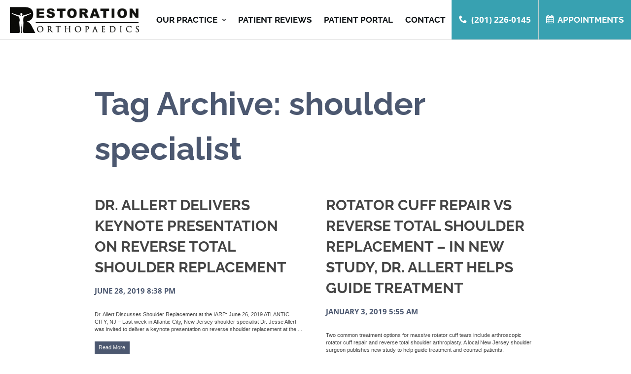

--- FILE ---
content_type: text/html; charset=UTF-8
request_url: https://restorationortho.com/tag/shoulder-specialist/
body_size: 10436
content:
<!doctype html>

<html lang="en-US" class="no-js">

<head>
		<meta charset="UTF-8">
		<title>shoulder specialist Archives - Restoration Orthopaedics : Restoration Orthopaedics</title>

		<link href="//www.google-analytics.com" rel="dns-prefetch">
        <link href="https://restorationortho.com/wp-content/themes/restorationv3/img/icons/favicon.ico?v=3" rel="shortcut icon">
        <link href="https://restorationortho.com/wp-content/themes/restorationv3/img/icons/touch.png?v=3" rel="apple-touch-icon-precomposed">

        <meta name="google-site-verification" content="cQ3gUDEOn_SwVa9kDvwyeMZ-qirj-UljieLC8PTScyI" />
	
	
		<meta http-equiv="X-UA-Compatible" content="IE=edge,chrome=1">
		<meta name="viewport" content="width=device-width, initial-scale=1.0">
		<meta name="description" content="NJ Orthopaedic Specialists &#8211; New Jersey’s leading orthopaedic surgeons offering the latest advancements.">

		<meta name='robots' content='index, follow, max-image-preview:large, max-snippet:-1, max-video-preview:-1' />

	<!-- This site is optimized with the Yoast SEO plugin v21.6 - https://yoast.com/wordpress/plugins/seo/ -->
	<link rel="canonical" href="https://restorationortho.com/tag/shoulder-specialist/" />
	<meta property="og:locale" content="en_US" />
	<meta property="og:type" content="article" />
	<meta property="og:title" content="shoulder specialist Archives - Restoration Orthopaedics" />
	<meta property="og:url" content="https://restorationortho.com/tag/shoulder-specialist/" />
	<meta property="og:site_name" content="Restoration Orthopaedics" />
	<meta name="twitter:card" content="summary_large_image" />
	<script type="application/ld+json" class="yoast-schema-graph">{"@context":"https://schema.org","@graph":[{"@type":"CollectionPage","@id":"https://restorationortho.com/tag/shoulder-specialist/","url":"https://restorationortho.com/tag/shoulder-specialist/","name":"shoulder specialist Archives - Restoration Orthopaedics","isPartOf":{"@id":"https://restorationortho.com/#website"},"breadcrumb":{"@id":"https://restorationortho.com/tag/shoulder-specialist/#breadcrumb"},"inLanguage":"en-US"},{"@type":"BreadcrumbList","@id":"https://restorationortho.com/tag/shoulder-specialist/#breadcrumb","itemListElement":[{"@type":"ListItem","position":1,"name":"Home","item":"https://restorationortho.com/"},{"@type":"ListItem","position":2,"name":"shoulder specialist"}]},{"@type":"WebSite","@id":"https://restorationortho.com/#website","url":"https://restorationortho.com/","name":"Restoration Orthopaedics","description":"NJ Orthopaedic Specialists - New Jersey’s leading orthopaedic surgeons offering the latest advancements.","potentialAction":[{"@type":"SearchAction","target":{"@type":"EntryPoint","urlTemplate":"https://restorationortho.com/?s={search_term_string}"},"query-input":"required name=search_term_string"}],"inLanguage":"en-US"}]}</script>
	<!-- / Yoast SEO plugin. -->


<link rel='dns-prefetch' href='//cdn.jsdelivr.net' />
<script type="text/javascript">
/* <![CDATA[ */
window._wpemojiSettings = {"baseUrl":"https:\/\/s.w.org\/images\/core\/emoji\/14.0.0\/72x72\/","ext":".png","svgUrl":"https:\/\/s.w.org\/images\/core\/emoji\/14.0.0\/svg\/","svgExt":".svg","source":{"concatemoji":"https:\/\/restorationortho.com\/wp-includes\/js\/wp-emoji-release.min.js?ver=6.4.7"}};
/*! This file is auto-generated */
!function(i,n){var o,s,e;function c(e){try{var t={supportTests:e,timestamp:(new Date).valueOf()};sessionStorage.setItem(o,JSON.stringify(t))}catch(e){}}function p(e,t,n){e.clearRect(0,0,e.canvas.width,e.canvas.height),e.fillText(t,0,0);var t=new Uint32Array(e.getImageData(0,0,e.canvas.width,e.canvas.height).data),r=(e.clearRect(0,0,e.canvas.width,e.canvas.height),e.fillText(n,0,0),new Uint32Array(e.getImageData(0,0,e.canvas.width,e.canvas.height).data));return t.every(function(e,t){return e===r[t]})}function u(e,t,n){switch(t){case"flag":return n(e,"\ud83c\udff3\ufe0f\u200d\u26a7\ufe0f","\ud83c\udff3\ufe0f\u200b\u26a7\ufe0f")?!1:!n(e,"\ud83c\uddfa\ud83c\uddf3","\ud83c\uddfa\u200b\ud83c\uddf3")&&!n(e,"\ud83c\udff4\udb40\udc67\udb40\udc62\udb40\udc65\udb40\udc6e\udb40\udc67\udb40\udc7f","\ud83c\udff4\u200b\udb40\udc67\u200b\udb40\udc62\u200b\udb40\udc65\u200b\udb40\udc6e\u200b\udb40\udc67\u200b\udb40\udc7f");case"emoji":return!n(e,"\ud83e\udef1\ud83c\udffb\u200d\ud83e\udef2\ud83c\udfff","\ud83e\udef1\ud83c\udffb\u200b\ud83e\udef2\ud83c\udfff")}return!1}function f(e,t,n){var r="undefined"!=typeof WorkerGlobalScope&&self instanceof WorkerGlobalScope?new OffscreenCanvas(300,150):i.createElement("canvas"),a=r.getContext("2d",{willReadFrequently:!0}),o=(a.textBaseline="top",a.font="600 32px Arial",{});return e.forEach(function(e){o[e]=t(a,e,n)}),o}function t(e){var t=i.createElement("script");t.src=e,t.defer=!0,i.head.appendChild(t)}"undefined"!=typeof Promise&&(o="wpEmojiSettingsSupports",s=["flag","emoji"],n.supports={everything:!0,everythingExceptFlag:!0},e=new Promise(function(e){i.addEventListener("DOMContentLoaded",e,{once:!0})}),new Promise(function(t){var n=function(){try{var e=JSON.parse(sessionStorage.getItem(o));if("object"==typeof e&&"number"==typeof e.timestamp&&(new Date).valueOf()<e.timestamp+604800&&"object"==typeof e.supportTests)return e.supportTests}catch(e){}return null}();if(!n){if("undefined"!=typeof Worker&&"undefined"!=typeof OffscreenCanvas&&"undefined"!=typeof URL&&URL.createObjectURL&&"undefined"!=typeof Blob)try{var e="postMessage("+f.toString()+"("+[JSON.stringify(s),u.toString(),p.toString()].join(",")+"));",r=new Blob([e],{type:"text/javascript"}),a=new Worker(URL.createObjectURL(r),{name:"wpTestEmojiSupports"});return void(a.onmessage=function(e){c(n=e.data),a.terminate(),t(n)})}catch(e){}c(n=f(s,u,p))}t(n)}).then(function(e){for(var t in e)n.supports[t]=e[t],n.supports.everything=n.supports.everything&&n.supports[t],"flag"!==t&&(n.supports.everythingExceptFlag=n.supports.everythingExceptFlag&&n.supports[t]);n.supports.everythingExceptFlag=n.supports.everythingExceptFlag&&!n.supports.flag,n.DOMReady=!1,n.readyCallback=function(){n.DOMReady=!0}}).then(function(){return e}).then(function(){var e;n.supports.everything||(n.readyCallback(),(e=n.source||{}).concatemoji?t(e.concatemoji):e.wpemoji&&e.twemoji&&(t(e.twemoji),t(e.wpemoji)))}))}((window,document),window._wpemojiSettings);
/* ]]> */
</script>
<style id='wp-emoji-styles-inline-css' type='text/css'>

	img.wp-smiley, img.emoji {
		display: inline !important;
		border: none !important;
		box-shadow: none !important;
		height: 1em !important;
		width: 1em !important;
		margin: 0 0.07em !important;
		vertical-align: -0.1em !important;
		background: none !important;
		padding: 0 !important;
	}
</style>
<link rel='stylesheet' id='wp-block-library-css' href='https://restorationortho.com/wp-includes/css/dist/block-library/style.min.css?ver=6.4.7' media='all' />
<style id='classic-theme-styles-inline-css' type='text/css'>
/*! This file is auto-generated */
.wp-block-button__link{color:#fff;background-color:#32373c;border-radius:9999px;box-shadow:none;text-decoration:none;padding:calc(.667em + 2px) calc(1.333em + 2px);font-size:1.125em}.wp-block-file__button{background:#32373c;color:#fff;text-decoration:none}
</style>
<style id='global-styles-inline-css' type='text/css'>
body{--wp--preset--color--black: #000000;--wp--preset--color--cyan-bluish-gray: #abb8c3;--wp--preset--color--white: #ffffff;--wp--preset--color--pale-pink: #f78da7;--wp--preset--color--vivid-red: #cf2e2e;--wp--preset--color--luminous-vivid-orange: #ff6900;--wp--preset--color--luminous-vivid-amber: #fcb900;--wp--preset--color--light-green-cyan: #7bdcb5;--wp--preset--color--vivid-green-cyan: #00d084;--wp--preset--color--pale-cyan-blue: #8ed1fc;--wp--preset--color--vivid-cyan-blue: #0693e3;--wp--preset--color--vivid-purple: #9b51e0;--wp--preset--gradient--vivid-cyan-blue-to-vivid-purple: linear-gradient(135deg,rgba(6,147,227,1) 0%,rgb(155,81,224) 100%);--wp--preset--gradient--light-green-cyan-to-vivid-green-cyan: linear-gradient(135deg,rgb(122,220,180) 0%,rgb(0,208,130) 100%);--wp--preset--gradient--luminous-vivid-amber-to-luminous-vivid-orange: linear-gradient(135deg,rgba(252,185,0,1) 0%,rgba(255,105,0,1) 100%);--wp--preset--gradient--luminous-vivid-orange-to-vivid-red: linear-gradient(135deg,rgba(255,105,0,1) 0%,rgb(207,46,46) 100%);--wp--preset--gradient--very-light-gray-to-cyan-bluish-gray: linear-gradient(135deg,rgb(238,238,238) 0%,rgb(169,184,195) 100%);--wp--preset--gradient--cool-to-warm-spectrum: linear-gradient(135deg,rgb(74,234,220) 0%,rgb(151,120,209) 20%,rgb(207,42,186) 40%,rgb(238,44,130) 60%,rgb(251,105,98) 80%,rgb(254,248,76) 100%);--wp--preset--gradient--blush-light-purple: linear-gradient(135deg,rgb(255,206,236) 0%,rgb(152,150,240) 100%);--wp--preset--gradient--blush-bordeaux: linear-gradient(135deg,rgb(254,205,165) 0%,rgb(254,45,45) 50%,rgb(107,0,62) 100%);--wp--preset--gradient--luminous-dusk: linear-gradient(135deg,rgb(255,203,112) 0%,rgb(199,81,192) 50%,rgb(65,88,208) 100%);--wp--preset--gradient--pale-ocean: linear-gradient(135deg,rgb(255,245,203) 0%,rgb(182,227,212) 50%,rgb(51,167,181) 100%);--wp--preset--gradient--electric-grass: linear-gradient(135deg,rgb(202,248,128) 0%,rgb(113,206,126) 100%);--wp--preset--gradient--midnight: linear-gradient(135deg,rgb(2,3,129) 0%,rgb(40,116,252) 100%);--wp--preset--font-size--small: 13px;--wp--preset--font-size--medium: 20px;--wp--preset--font-size--large: 36px;--wp--preset--font-size--x-large: 42px;--wp--preset--spacing--20: 0.44rem;--wp--preset--spacing--30: 0.67rem;--wp--preset--spacing--40: 1rem;--wp--preset--spacing--50: 1.5rem;--wp--preset--spacing--60: 2.25rem;--wp--preset--spacing--70: 3.38rem;--wp--preset--spacing--80: 5.06rem;--wp--preset--shadow--natural: 6px 6px 9px rgba(0, 0, 0, 0.2);--wp--preset--shadow--deep: 12px 12px 50px rgba(0, 0, 0, 0.4);--wp--preset--shadow--sharp: 6px 6px 0px rgba(0, 0, 0, 0.2);--wp--preset--shadow--outlined: 6px 6px 0px -3px rgba(255, 255, 255, 1), 6px 6px rgba(0, 0, 0, 1);--wp--preset--shadow--crisp: 6px 6px 0px rgba(0, 0, 0, 1);}:where(.is-layout-flex){gap: 0.5em;}:where(.is-layout-grid){gap: 0.5em;}body .is-layout-flow > .alignleft{float: left;margin-inline-start: 0;margin-inline-end: 2em;}body .is-layout-flow > .alignright{float: right;margin-inline-start: 2em;margin-inline-end: 0;}body .is-layout-flow > .aligncenter{margin-left: auto !important;margin-right: auto !important;}body .is-layout-constrained > .alignleft{float: left;margin-inline-start: 0;margin-inline-end: 2em;}body .is-layout-constrained > .alignright{float: right;margin-inline-start: 2em;margin-inline-end: 0;}body .is-layout-constrained > .aligncenter{margin-left: auto !important;margin-right: auto !important;}body .is-layout-constrained > :where(:not(.alignleft):not(.alignright):not(.alignfull)){max-width: var(--wp--style--global--content-size);margin-left: auto !important;margin-right: auto !important;}body .is-layout-constrained > .alignwide{max-width: var(--wp--style--global--wide-size);}body .is-layout-flex{display: flex;}body .is-layout-flex{flex-wrap: wrap;align-items: center;}body .is-layout-flex > *{margin: 0;}body .is-layout-grid{display: grid;}body .is-layout-grid > *{margin: 0;}:where(.wp-block-columns.is-layout-flex){gap: 2em;}:where(.wp-block-columns.is-layout-grid){gap: 2em;}:where(.wp-block-post-template.is-layout-flex){gap: 1.25em;}:where(.wp-block-post-template.is-layout-grid){gap: 1.25em;}.has-black-color{color: var(--wp--preset--color--black) !important;}.has-cyan-bluish-gray-color{color: var(--wp--preset--color--cyan-bluish-gray) !important;}.has-white-color{color: var(--wp--preset--color--white) !important;}.has-pale-pink-color{color: var(--wp--preset--color--pale-pink) !important;}.has-vivid-red-color{color: var(--wp--preset--color--vivid-red) !important;}.has-luminous-vivid-orange-color{color: var(--wp--preset--color--luminous-vivid-orange) !important;}.has-luminous-vivid-amber-color{color: var(--wp--preset--color--luminous-vivid-amber) !important;}.has-light-green-cyan-color{color: var(--wp--preset--color--light-green-cyan) !important;}.has-vivid-green-cyan-color{color: var(--wp--preset--color--vivid-green-cyan) !important;}.has-pale-cyan-blue-color{color: var(--wp--preset--color--pale-cyan-blue) !important;}.has-vivid-cyan-blue-color{color: var(--wp--preset--color--vivid-cyan-blue) !important;}.has-vivid-purple-color{color: var(--wp--preset--color--vivid-purple) !important;}.has-black-background-color{background-color: var(--wp--preset--color--black) !important;}.has-cyan-bluish-gray-background-color{background-color: var(--wp--preset--color--cyan-bluish-gray) !important;}.has-white-background-color{background-color: var(--wp--preset--color--white) !important;}.has-pale-pink-background-color{background-color: var(--wp--preset--color--pale-pink) !important;}.has-vivid-red-background-color{background-color: var(--wp--preset--color--vivid-red) !important;}.has-luminous-vivid-orange-background-color{background-color: var(--wp--preset--color--luminous-vivid-orange) !important;}.has-luminous-vivid-amber-background-color{background-color: var(--wp--preset--color--luminous-vivid-amber) !important;}.has-light-green-cyan-background-color{background-color: var(--wp--preset--color--light-green-cyan) !important;}.has-vivid-green-cyan-background-color{background-color: var(--wp--preset--color--vivid-green-cyan) !important;}.has-pale-cyan-blue-background-color{background-color: var(--wp--preset--color--pale-cyan-blue) !important;}.has-vivid-cyan-blue-background-color{background-color: var(--wp--preset--color--vivid-cyan-blue) !important;}.has-vivid-purple-background-color{background-color: var(--wp--preset--color--vivid-purple) !important;}.has-black-border-color{border-color: var(--wp--preset--color--black) !important;}.has-cyan-bluish-gray-border-color{border-color: var(--wp--preset--color--cyan-bluish-gray) !important;}.has-white-border-color{border-color: var(--wp--preset--color--white) !important;}.has-pale-pink-border-color{border-color: var(--wp--preset--color--pale-pink) !important;}.has-vivid-red-border-color{border-color: var(--wp--preset--color--vivid-red) !important;}.has-luminous-vivid-orange-border-color{border-color: var(--wp--preset--color--luminous-vivid-orange) !important;}.has-luminous-vivid-amber-border-color{border-color: var(--wp--preset--color--luminous-vivid-amber) !important;}.has-light-green-cyan-border-color{border-color: var(--wp--preset--color--light-green-cyan) !important;}.has-vivid-green-cyan-border-color{border-color: var(--wp--preset--color--vivid-green-cyan) !important;}.has-pale-cyan-blue-border-color{border-color: var(--wp--preset--color--pale-cyan-blue) !important;}.has-vivid-cyan-blue-border-color{border-color: var(--wp--preset--color--vivid-cyan-blue) !important;}.has-vivid-purple-border-color{border-color: var(--wp--preset--color--vivid-purple) !important;}.has-vivid-cyan-blue-to-vivid-purple-gradient-background{background: var(--wp--preset--gradient--vivid-cyan-blue-to-vivid-purple) !important;}.has-light-green-cyan-to-vivid-green-cyan-gradient-background{background: var(--wp--preset--gradient--light-green-cyan-to-vivid-green-cyan) !important;}.has-luminous-vivid-amber-to-luminous-vivid-orange-gradient-background{background: var(--wp--preset--gradient--luminous-vivid-amber-to-luminous-vivid-orange) !important;}.has-luminous-vivid-orange-to-vivid-red-gradient-background{background: var(--wp--preset--gradient--luminous-vivid-orange-to-vivid-red) !important;}.has-very-light-gray-to-cyan-bluish-gray-gradient-background{background: var(--wp--preset--gradient--very-light-gray-to-cyan-bluish-gray) !important;}.has-cool-to-warm-spectrum-gradient-background{background: var(--wp--preset--gradient--cool-to-warm-spectrum) !important;}.has-blush-light-purple-gradient-background{background: var(--wp--preset--gradient--blush-light-purple) !important;}.has-blush-bordeaux-gradient-background{background: var(--wp--preset--gradient--blush-bordeaux) !important;}.has-luminous-dusk-gradient-background{background: var(--wp--preset--gradient--luminous-dusk) !important;}.has-pale-ocean-gradient-background{background: var(--wp--preset--gradient--pale-ocean) !important;}.has-electric-grass-gradient-background{background: var(--wp--preset--gradient--electric-grass) !important;}.has-midnight-gradient-background{background: var(--wp--preset--gradient--midnight) !important;}.has-small-font-size{font-size: var(--wp--preset--font-size--small) !important;}.has-medium-font-size{font-size: var(--wp--preset--font-size--medium) !important;}.has-large-font-size{font-size: var(--wp--preset--font-size--large) !important;}.has-x-large-font-size{font-size: var(--wp--preset--font-size--x-large) !important;}
.wp-block-navigation a:where(:not(.wp-element-button)){color: inherit;}
:where(.wp-block-post-template.is-layout-flex){gap: 1.25em;}:where(.wp-block-post-template.is-layout-grid){gap: 1.25em;}
:where(.wp-block-columns.is-layout-flex){gap: 2em;}:where(.wp-block-columns.is-layout-grid){gap: 2em;}
.wp-block-pullquote{font-size: 1.5em;line-height: 1.6;}
</style>
<link rel='stylesheet' id='contact-form-7-css' href='https://restorationortho.com/wp-content/plugins/contact-form-7/includes/css/styles.css?ver=5.9.8' media='all' />
<link rel='stylesheet' id='wpcf7-redirect-script-frontend-css' href='https://restorationortho.com/wp-content/plugins/wpcf7-redirect/build/css/wpcf7-redirect-frontend.min.css?ver=1.1' media='all' />
<style id='dominant-color-styles-inline-css' type='text/css'>
img[data-dominant-color]:not(.has-transparency) { background-color: var(--dominant-color); }
</style>
<link rel='stylesheet' id='top-styles-css' href='https://restorationortho.com/wp-content/themes/restorationv3/css/critical.css?ver=2.29' media='all' />
<script type="text/javascript" src="https://restorationortho.com/wp-includes/js/jquery/jquery.min.js?ver=3.7.1" id="jquery-core-js"></script>
<script type="text/javascript" src="https://restorationortho.com/wp-includes/js/jquery/jquery-migrate.min.js?ver=3.4.1" id="jquery-migrate-js"></script>
<link rel="https://api.w.org/" href="https://restorationortho.com/wp-json/" /><link rel="alternate" type="application/json" href="https://restorationortho.com/wp-json/wp/v2/tags/36" /><meta name="generator" content="Performance Lab 2.7.0; modules: images/dominant-color-images, images/webp-support, images/webp-uploads">


</head>
	
<body class="archive tag tag-shoulder-specialist tag-36 clear chrome osx">

	<!-- Slide nav -->
	<aside id="slide-nav" class="bright_blue">
		
		<a class="menu-toggle">X</a>
		
		<ul id="menu-header" class="clear"><li id="menu-item-334" class="menu-item menu-item-type-custom menu-item-object-custom menu-item-has-children menu-item-334"><a href="#">Our Practice</a>
<ul class="sub-menu">
	<li id="menu-item-332" class="menu-item menu-item-type-post_type menu-item-object-page menu-item-332"><a href="https://restorationortho.com/our-doctors/">Our Doctors</a></li>
	<li id="menu-item-333" class="menu-item menu-item-type-post_type menu-item-object-page menu-item-333"><a href="https://restorationortho.com/our-office/">Our Office</a></li>
	<li id="menu-item-185" class="menu-item menu-item-type-post_type menu-item-object-page menu-item-185"><a href="https://restorationortho.com/conditions-and-procedures/">Services</a></li>
	<li id="menu-item-184" class="menu-item menu-item-type-post_type menu-item-object-page menu-item-184"><a href="https://restorationortho.com/blog-news/">News</a></li>
</ul>
</li>
<li id="menu-item-906" class="menu-item menu-item-type-post_type menu-item-object-page menu-item-906"><a href="https://restorationortho.com/patient-reviews/">Patient Reviews</a></li>
<li id="menu-item-477" class="menu-item menu-item-type-post_type menu-item-object-page menu-item-477"><a href="https://restorationortho.com/patient-portal/">Patient Portal</a></li>
<li id="menu-item-272" class="menu-item menu-item-type-post_type menu-item-object-page menu-item-272"><a href="https://restorationortho.com/contact-us/">Contact</a></li>
</ul>	
						
	</aside>
	<!-- /slide nav -->
		
	
	<header class="fixed-header">
		
		<div class=" head-row" >
		
			<a title="Patient Medical Forms" href="https://restorationortho.com" class="logo" >
				<img class="logo-img fast" src="https://restorationortho.com/wp-content/themes/restorationv3/img/logo.png" >
			</a>	
			
			<div class="head-menu-box" >

				<ul id="menu-header-1" class="main-nav clear"><li class="menu-item menu-item-type-custom menu-item-object-custom menu-item-has-children menu-item-334"><a href="#">Our Practice</a>
<ul class="sub-menu">
	<li class="menu-item menu-item-type-post_type menu-item-object-page menu-item-332"><a href="https://restorationortho.com/our-doctors/">Our Doctors</a></li>
	<li class="menu-item menu-item-type-post_type menu-item-object-page menu-item-333"><a href="https://restorationortho.com/our-office/">Our Office</a></li>
	<li class="menu-item menu-item-type-post_type menu-item-object-page menu-item-185"><a href="https://restorationortho.com/conditions-and-procedures/">Services</a></li>
	<li class="menu-item menu-item-type-post_type menu-item-object-page menu-item-184"><a href="https://restorationortho.com/blog-news/">News</a></li>
</ul>
</li>
<li class="menu-item menu-item-type-post_type menu-item-object-page menu-item-906"><a href="https://restorationortho.com/patient-reviews/">Patient Reviews</a></li>
<li class="menu-item menu-item-type-post_type menu-item-object-page menu-item-477"><a href="https://restorationortho.com/patient-portal/">Patient Portal</a></li>
<li class="menu-item menu-item-type-post_type menu-item-object-page menu-item-272"><a href="https://restorationortho.com/contact-us/">Contact</a></li>
</ul>
				<a class="menu-toggle" ><span class="icon-bars" ></span> Menu </a>

				<a class="head-phone button" href="tel:+12012260145"><span class="icon-phone" ></span>(201) 226-0145</a>
	
				<span class="contact button">
					
					<a class="modal-toggle" href="" ><span class="icon-calendar" ></span>Appointments</a>
					
				</span>



			</div>
		
		</div>
	
	</header>	


			


	<main role="main">
		<!-- section -->
		<section  class="clear center-content page-content tax-page">

			<h1 class="page-title">Tag Archive: shoulder specialist</h1>

			
	<!-- article -->
	<article id="post-897" class="post-897 post type-post status-publish format-standard hentry category-news tag-dr-allert tag-reverse-shoulder tag-rotator-cuff-tear tag-shoulder-arthroplasty tag-shoulder-fracture tag-shoulder-replacement tag-shoulder-specialist">

		<!-- post thumbnail -->
				<!-- /post thumbnail -->

		<!-- post title -->
		<h2>
			<a href="https://restorationortho.com/shoulder-specialist-delivers-keynote-presentation-on-reverse-total-shoulder-replacement/" title="Dr. Allert Delivers Keynote Presentation on Reverse Total Shoulder Replacement">Dr. Allert Delivers Keynote Presentation on Reverse Total Shoulder Replacement</a>
		</h2>
		<!-- /post title -->

		<!-- post details -->
		<span class="date">June 28, 2019 8:38 pm</span>
		
		<br>

		<!-- /post details -->

		Dr. Allert Discusses Shoulder Replacement at the IARP: June 26, 2019 ATLANTIC CITY, NJ &#8211; Last week in Atlantic City, New Jersey shoulder specialist Dr. Jesse Allert was invited to deliver a keynote presentation on reverse shoulder replacement at the....<br/><a class="view-more" href="https://restorationortho.com/shoulder-specialist-delivers-keynote-presentation-on-reverse-total-shoulder-replacement/">Read More</a>				


	</article>
	<!-- /article -->


	<!-- article -->
	<article id="post-764" class="post-764 post type-post status-publish format-standard hentry category-news tag-fellowship-trained tag-hackensack-university-medical-center tag-reverse-shoulder-replacement tag-rotator-cuff-tear tag-shoulder-specialist">

		<!-- post thumbnail -->
				<!-- /post thumbnail -->

		<!-- post title -->
		<h2>
			<a href="https://restorationortho.com/dr-allert-publishes-study-on-treatment-options-for-massive-rotator-cuff-tears/" title="Rotator Cuff Repair vs Reverse Total Shoulder Replacement &#8211; In New Study, Dr. Allert Helps Guide Treatment">Rotator Cuff Repair vs Reverse Total Shoulder Replacement &#8211; In New Study, Dr. Allert Helps Guide Treatment</a>
		</h2>
		<!-- /post title -->

		<!-- post details -->
		<span class="date">January 3, 2019 5:55 am</span>
		
		<br>

		<!-- /post details -->

		Two common treatment options for massive rotator cuff tears include arthroscopic rotator cuff repair and reverse total shoulder arthroplasty. A local New Jersey shoulder surgeon publishes new study to help guide treatment and counsel patients.				


	</article>
	<!-- /article -->


	<!-- article -->
	<article id="post-672" class="post-672 post type-post status-publish format-standard has-post-thumbnail hentry category-news tag-arthroscopy tag-dr-jesse-allert tag-restoration-orthopedics tag-shoulder-replacement tag-shoulder-specialist tag-shoulder-surgery">

		<!-- post thumbnail -->
					<a href="https://restorationortho.com/dr-allert-publishes-on-10-year-outcomes-after-reverse-total-shoulder-arthroplasty/" title="Dr. Allert Publishes On 10 Year Outcomes After Reverse Total Shoulder Arthroplasty">
				<img src="https://restorationortho.com/wp-content/uploads/Allert-with-TSA-2-e1527809719125-300x300.jpg" class="attachment-medium size-medium wp-post-image" alt="Dr. Allert seen here with a model of an anatomic total shoulder replacement" decoding="async" fetchpriority="high" srcset="https://restorationortho.com/wp-content/uploads/Allert-with-TSA-2-e1527809719125-300x300.jpg 300w, https://restorationortho.com/wp-content/uploads/Allert-with-TSA-2-e1527809719125-150x150.jpg 150w" sizes="(max-width: 300px) 100vw, 300px" />			</a>
				<!-- /post thumbnail -->

		<!-- post title -->
		<h2>
			<a href="https://restorationortho.com/dr-allert-publishes-on-10-year-outcomes-after-reverse-total-shoulder-arthroplasty/" title="Dr. Allert Publishes On 10 Year Outcomes After Reverse Total Shoulder Arthroplasty">Dr. Allert Publishes On 10 Year Outcomes After Reverse Total Shoulder Arthroplasty</a>
		</h2>
		<!-- /post title -->

		<!-- post details -->
		<span class="date">June 1, 2018 2:58 am</span>
		
		<br>

		<!-- /post details -->

		May 26, 2018 BERGEN COUNTY, NJ —Restoration Orthopaedics is proud to announce that Dr. Allert, fellowship trained shoulder and elbow surgeon, has been published alongside Florida Orthopaedic Institute, for their expertise in shoulder arthritis and shoulder replacement surgery. Featured in....<br/><a class="view-more" href="https://restorationortho.com/dr-allert-publishes-on-10-year-outcomes-after-reverse-total-shoulder-arthroplasty/">Read More</a>				


	</article>
	<!-- /article -->


	<!-- article -->
	<article id="post-657" class="post-657 testimonials type-testimonials status-publish hentry category-allert category-doctors tag-dr-jesse-allert tag-orthopaedic-trauma tag-orthopedic-doctor-reviews tag-restoration-orthopaedics-reviews tag-shoulder-specialist">

		<!-- post thumbnail -->
				<!-- /post thumbnail -->

		<!-- post title -->
		<h2>
			<a href="https://restorationortho.com/testimonial/veronica-james/" title="Veronica James">Veronica James</a>
		</h2>
		<!-- /post title -->

		<!-- post details -->
		<span class="date">April 21, 2018 11:19 pm</span>
		
		<br>

		<!-- /post details -->

		Dr. Allert has been treating Paul Wargelin following his car accident in Sept 2017. Dr. Allert is excellent! He did not prescribe addictive pain killers, but told Paul to take OTC med&#8217;s instead. He also did not advise surgery, unlike....<br/><a class="view-more" href="https://restorationortho.com/testimonial/veronica-james/">Read More</a>				


	</article>
	<!-- /article -->


	<!-- article -->
	<article id="post-651" class="post-651 testimonials type-testimonials status-publish hentry category-allert category-doctors tag-bergen-county tag-orthopedic-specialists-nj tag-restoration-orthopaedics-reviews tag-shoulder-specialist tag-trauma">

		<!-- post thumbnail -->
				<!-- /post thumbnail -->

		<!-- post title -->
		<h2>
			<a href="https://restorationortho.com/testimonial/denisse-caruth/" title="Denisse Caruth">Denisse Caruth</a>
		</h2>
		<!-- /post title -->

		<!-- post details -->
		<span class="date">April 21, 2018 11:06 pm</span>
		
		<br>

		<!-- /post details -->

		He is excellent. He takes his time to explain and his mannerisms makes you feel comfortable. His staff in the office are so professional and courteous. I would highly recommend.				


	</article>
	<!-- /article -->


	<!-- article -->
	<article id="post-406" class="post-406 post type-post status-publish format-standard has-post-thumbnail hentry category-news tag-dr-allert tag-hackensack tag-nj-orthopedic-specialists tag-shoulder-and-elbow-fellowship tag-shoulder-specialist tag-top-doctor">

		<!-- post thumbnail -->
					<a href="https://restorationortho.com/jesse-allert/" title="Restoration Orthopaedics Welcomes Orthopedic Shoulder Specialist Dr. Jesse Allert, M.D.">
				<img src="https://restorationortho.com/wp-content/uploads/Restoration-Ortho-Group-Photo-300x300.jpg" class="attachment-medium size-medium wp-post-image" alt="Restoration Orthopaedics NJ Orthopedic Specialists" decoding="async" srcset="https://restorationortho.com/wp-content/uploads/Restoration-Ortho-Group-Photo-300x300.jpg 300w, https://restorationortho.com/wp-content/uploads/Restoration-Ortho-Group-Photo-150x150.jpg 150w" sizes="(max-width: 300px) 100vw, 300px" />			</a>
				<!-- /post thumbnail -->

		<!-- post title -->
		<h2>
			<a href="https://restorationortho.com/jesse-allert/" title="Restoration Orthopaedics Welcomes Orthopedic Shoulder Specialist Dr. Jesse Allert, M.D.">Restoration Orthopaedics Welcomes Orthopedic Shoulder Specialist Dr. Jesse Allert, M.D.</a>
		</h2>
		<!-- /post title -->

		<!-- post details -->
		<span class="date">November 24, 2016 5:57 pm</span>
		
		<br>

		<!-- /post details -->

		AUGUST 18, 2016 &#8211; Restoration Orthopaedics is happy to announce the hiring of Dr. Jesse Allert earlier this year. &#8220;Having completed one of the nation’s top Shoulder and Elbow Fellowships, we know he will add significantly to the care that....<br/><a class="view-more" href="https://restorationortho.com/jesse-allert/">Read More</a>				


	</article>
	<!-- /article -->



			<!-- pagination -->
<div class="clear contain pagination">
	</div>
<!-- /pagination -->

		</section>
		<!-- /section -->
	</main>


			<!-- footer -->
			<footer class="footer clear" role="contentinfo">
				
					<div class="contain clear">
						
						<article class=" clear" >
							
							<div class="foot-info connect" >
							
								<img src="https://restorationortho.com/wp-content/themes/restorationv3/img/logo_white.png" >
							
								<ul class="social-list quarter">
								<li><a title="Restorationation Orthopaedics Facebook" target="_blank" href="https://www.facebook.com/restorationortho/"><span class="icon-facebook-square" ></span></a></li>

									<li><a title="Restoration Orthopaedics LinkedIn" target="_blank" href="https://www.linkedin.com/company/restoration-orthopaedics/"><span class="icon-linkedin-square" ></span></a></li>

									<li><a target="_blank" href="/contact-us/"><span class="icon-envelope-o" ></span></a></li>
									<li><a target="_blank" href="tel:+19086233026"><span class="icon-phone" ></span></a></li>
								</ul>
							
							</div>	
							
							<div class="foot-info three-quarter" >
							
								<h3>About Restoration Orthopaedics</h3>

								<p>Located in Maywood and Wayne, NJ, Restoration Orthopaedics provides advanced orthopaedic care using the most innovative treatments and advanced treatments available. Our team of board certified, fellowship trained orthopaedic surgeons are dedicated not only to the healing of their patients, but to a multidisciplinary approach to restoring their overall health and wellbeing in order to achieve the best outcome possible. </p>
								
							</div>
							
							<div class="foot-info footer-awards" >
							
								<h3>Recognized Among New Jersey's Top Doctors</h3>

								<!-- brands -->
<article class=' ' ><ul class=' row'><li id="1" class="award-item"><a href="" target="_blank" ><figure class="award-image"  ><img width="100" height="90" src="https://restorationortho.com/wp-content/uploads/top-doctors.jpg"> </figure></a></li><li id="2" class="award-item"><a href="" target="_blank" ><figure class="award-image"  ><img width="100" height="90" src="https://restorationortho.com/wp-content/uploads/201_award.jpg"> </figure></a></li><li id="3" class="award-item"><a href="" target="_blank" ><figure class="award-image"  ><img width="100" height="90" src="https://restorationortho.com/wp-content/uploads/vitals_award.jpg"> </figure></a></li><li id="4" class="award-item"><a href="" target="_blank" ><figure class="award-image"  ><img width="100" height="90" src="https://restorationortho.com/wp-content/uploads/nj-top-docs.jpg"> </figure></a></li><li id="5" class="award-item"><a href="" target="_blank" ><figure class="award-image"  ><img width="100" height="90" src="https://restorationortho.com/wp-content/uploads/bergen_magazine.jpg"> </figure></a></li><li id="6" class="award-item"><a href="" target="_blank" ><figure class="award-image"  ><img width="100" height="90" src="https://restorationortho.com/wp-content/uploads/thumbnail_JERSEY-CHOICE-DOCTOR-2022_web.png"> </figure></a></li><li id="7" class="award-item"><a href="" target="_blank" ><figure class="award-image"  ><img width="100" height="90" src="https://restorationortho.com/wp-content/uploads/jersey-choice-doctor-2021.jpg"> </figure></a></li></ul></article><!-- END brands -->								
							</div>	
								
						</article>
						
						<ul class="side-list third">
							<li>
								<ul class="foot-list">
									<li><h3>About Us</h3></li>
									<li><a href="/about-us/">About</a></li>
									<li><a href="/staff/dr-stephen-r-lindholm/">Dr. Lindholm</a></li>
									<li><a href="/staff/dr-julie-m-keller/">Dr. Keller</a></li>
									<li><a href="/staff/dr-jesse-allert-md/">Dr. Allert</a></li>
									
								</ul>
							</li>
							<li>
								<ul class="foot-list">
									<li><h3>Contact</h3></li>
									<li><a href="tel:+12012260145">Phone: (201)226-0145</a></li>
									<li><a href="">Fax: (201)226-0147</a></li>
									<li><a href="">Email</a></li>
									<li><a href="/contact/">Form</a></li>
								</ul>
							</li>
								
							<li>
								<ul class="foot-list">
									<li><h3>Quick Links</h3></li>
									<li><a href="https://restorationortho.com/conditions-and-procedures/">Conditions &amp; Procedures</a></li>
									<li><a class="modal-toggle" href="">Schedule an Appointment</a></li>
									<li><a href="https://restorationortho.com/patient-resources/">Resources</a></li>
									<li><a href="https://restorationortho.com/blog-news/">Blog</a></li>


								</ul>
							</li>	
						</ul>	
						

							

							<!-- copyright -->
							<p class="copyright">
								&copy; 2026 Copyright: Restoration Orthopaedics. 
							</p>
							<!-- /copyright -->
				
					</div>

			</footer>
			<!-- /footer -->
			
			<div id="modal" class="form-bg" >

	<div id="contact-form" class="">
	
		<button class="modal-toggle" >X</button>
	
		<h2>Appointment Request</h2>
		
	    
<div class="wpcf7 no-js" id="wpcf7-f291-o1" lang="en-US" dir="ltr">
<div class="screen-reader-response"><p role="status" aria-live="polite" aria-atomic="true"></p> <ul></ul></div>
<form action="/tag/shoulder-specialist/#wpcf7-f291-o1" method="post" class="wpcf7-form init" aria-label="Contact form" novalidate="novalidate" data-status="init">
<div style="display: none;">
<input type="hidden" name="_wpcf7" value="291" />
<input type="hidden" name="_wpcf7_version" value="5.9.8" />
<input type="hidden" name="_wpcf7_locale" value="en_US" />
<input type="hidden" name="_wpcf7_unit_tag" value="wpcf7-f291-o1" />
<input type="hidden" name="_wpcf7_container_post" value="0" />
<input type="hidden" name="_wpcf7_posted_data_hash" value="" />
<input type="hidden" name="redirect_nonce" value="2ba8e49c6f" />
<input type="hidden" name="wpcf7cfpdf_hidden_name" value="document-pdf" />
<input type="hidden" name="wpcf7cfpdf_hidden_reference" value="697765175a13a" />
<input type="hidden" name="wpcf7cfpdf_hidden_date" value="01262026" />
<input type="hidden" name="_wpcf7_recaptcha_response" value="" />
</div>
<ul class="side-list half" >

<li>

<label>Name* </label>
    <span class="wpcf7-form-control-wrap" data-name="your-name"><input size="40" maxlength="400" class="wpcf7-form-control wpcf7-text wpcf7-validates-as-required" aria-required="true" aria-invalid="false" value="" type="text" name="your-name" /></span>

<label>Email* </label>
    <span class="wpcf7-form-control-wrap" data-name="your-email"><input size="40" maxlength="400" class="wpcf7-form-control wpcf7-email wpcf7-validates-as-required wpcf7-text wpcf7-validates-as-email" aria-required="true" aria-invalid="false" value="" type="email" name="your-email" /></span>

<label>Phone*</label>
<span class="wpcf7-form-control-wrap" data-name="text-857"><input size="40" maxlength="400" class="wpcf7-form-control wpcf7-text wpcf7-validates-as-required" aria-required="true" aria-invalid="false" value="" type="text" name="text-857" /></span>


</li>

<li>

<label>Doctor*</label>
<span class="wpcf7-form-control-wrap" data-name="menu-244"><select class="wpcf7-form-control wpcf7-select wpcf7-validates-as-required" aria-required="true" aria-invalid="false" name="menu-244"><option value="Choose A Physician">Choose A Physician</option><option value="Dr. Lindholm">Dr. Lindholm</option><option value="Dr. Keller">Dr. Keller</option><option value="Dr. Allert">Dr. Allert</option></select></span>


<label class="desktop-only" >Your Message</label>
    <span class="wpcf7-form-control-wrap" data-name="your-message"><textarea cols="40" rows="5" maxlength="2000" class="wpcf7-form-control wpcf7-textarea" aria-invalid="false" name="your-message"></textarea></span> 

</li>

</ul>



<input class="wpcf7-form-control wpcf7-submit has-spinner" type="submit" value="Send" /><div class="wpcf7-response-output" aria-hidden="true"></div>
</form>
</div>
 
	
	</div>

<div>

		<link rel='stylesheet' id='normalize-css' href='https://restorationortho.com/wp-content/themes/restorationv3/normalize.css?ver=1.0' media='all' />
<link rel='stylesheet' id='core_theme-css' href='https://restorationortho.com/wp-content/themes/restorationv3/style.css?ver=1.3' media='all' />
<link rel='stylesheet' id='rrsb-style-css' href='https://restorationortho.com/wp-content/themes/restorationv3/rrssb.css?ver=6.4.7' media='all' />
<link rel='stylesheet' id='slickstyle-css' href='https://restorationortho.com/wp-content/themes/restorationv3/css/slick.css?ver=1.0' media='all' />
<link rel='stylesheet' id='slicktheme-css' href='https://restorationortho.com/wp-content/themes/restorationv3/css/slick-theme.css?ver=1.0' media='all' />
<link rel='stylesheet' id='nice-styles-css' href='https://restorationortho.com/wp-content/themes/restorationv3/css/nice-select.css?ver=1.0' media='all' />
<link rel='stylesheet' id='less-styles-css' href='https://restorationortho.com/wp-content/themes/restorationv3/css/min-style.css?ver=2.30' media='all' />
<link rel='stylesheet' id='animate-style-css' href='https://restorationortho.com/wp-content/themes/restorationv3/animate.css?ver=6.4.7' media='all' />
<link rel='stylesheet' id='lightbox-style-css' href='https://cdn.jsdelivr.net/npm/@fancyapps/ui/dist/fancybox.css?ver=6.4.7' media='all' />
<script type="text/javascript" src="https://restorationortho.com/wp-content/themes/restorationv3/js/scripts.js?ver=1.1.6" id="core_themescripts-js"></script>
<script type="text/javascript" src="https://restorationortho.com/wp-content/themes/restorationv3/js/rrssb.min.js?ver=1.0.0" id="rrsb-scripts-js"></script>
<script type="text/javascript" src="https://restorationortho.com/wp-content/themes/restorationv3/js/slick.min.js?ver=1.0.0" id="slick-scripts-js"></script>
<script type="text/javascript" src="https://cdn.jsdelivr.net/npm/@fancyapps/ui@4.0/dist/fancybox.umd.js?ver=6.4.7" id="fancybox-js"></script>
<script type="text/javascript" src="https://restorationortho.com/wp-content/themes/restorationv3/js/smooth-scroll.js?ver=6.4.7" id="custom-scrolling-js"></script>
<script type="text/javascript" src="https://restorationortho.com/wp-content/themes/restorationv3/js/viewport_checker.js?ver=6.4.7" id="viewport-check-js"></script>
<script type="text/javascript" src="https://restorationortho.com/wp-content/themes/restorationv3/js/header_sticky.js?ver=1.1.2" id="sticky-head-menu-js"></script>
<script type="text/javascript" src="https://restorationortho.com/wp-content/themes/restorationv3/js/jquery.overlayScrollbars.min.js?ver=1.0.0" id="simplebar-scripts-js"></script>
<script type="text/javascript" src="https://restorationortho.com/wp-content/themes/restorationv3/js/jquery.nice-select.min.js?ver=1.0.0" id="nice-scripts-js"></script>
<script type="text/javascript" src="https://restorationortho.com/wp-includes/js/dist/vendor/wp-polyfill-inert.min.js?ver=3.1.2" id="wp-polyfill-inert-js"></script>
<script type="text/javascript" src="https://restorationortho.com/wp-includes/js/dist/vendor/regenerator-runtime.min.js?ver=0.14.0" id="regenerator-runtime-js"></script>
<script type="text/javascript" src="https://restorationortho.com/wp-includes/js/dist/vendor/wp-polyfill.min.js?ver=3.15.0" id="wp-polyfill-js"></script>
<script type="text/javascript" src="https://restorationortho.com/wp-includes/js/dist/hooks.min.js?ver=c6aec9a8d4e5a5d543a1" id="wp-hooks-js"></script>
<script type="text/javascript" src="https://restorationortho.com/wp-includes/js/dist/i18n.min.js?ver=7701b0c3857f914212ef" id="wp-i18n-js"></script>
<script type="text/javascript" id="wp-i18n-js-after">
/* <![CDATA[ */
wp.i18n.setLocaleData( { 'text direction\u0004ltr': [ 'ltr' ] } );
/* ]]> */
</script>
<script type="text/javascript" src="https://restorationortho.com/wp-content/plugins/contact-form-7/includes/swv/js/index.js?ver=5.9.8" id="swv-js"></script>
<script type="text/javascript" id="contact-form-7-js-extra">
/* <![CDATA[ */
var wpcf7 = {"api":{"root":"https:\/\/restorationortho.com\/wp-json\/","namespace":"contact-form-7\/v1"}};
/* ]]> */
</script>
<script type="text/javascript" src="https://restorationortho.com/wp-content/plugins/contact-form-7/includes/js/index.js?ver=5.9.8" id="contact-form-7-js"></script>
<script type="text/javascript" id="wpcf7-redirect-script-js-extra">
/* <![CDATA[ */
var wpcf7r = {"ajax_url":"https:\/\/restorationortho.com\/wp-admin\/admin-ajax.php"};
/* ]]> */
</script>
<script type="text/javascript" src="https://restorationortho.com/wp-content/plugins/wpcf7-redirect/build/js/wpcf7r-fe.js?ver=1.1" id="wpcf7-redirect-script-js"></script>
<script type="text/javascript" src="https://www.google.com/recaptcha/api.js?render=6Lc5O4UUAAAAAGtktIYZ-szXfF6aQLqU0Wffm2_W&amp;ver=3.0" id="google-recaptcha-js"></script>
<script type="text/javascript" id="wpcf7-recaptcha-js-extra">
/* <![CDATA[ */
var wpcf7_recaptcha = {"sitekey":"6Lc5O4UUAAAAAGtktIYZ-szXfF6aQLqU0Wffm2_W","actions":{"homepage":"homepage","contactform":"contactform"}};
/* ]]> */
</script>
<script type="text/javascript" src="https://restorationortho.com/wp-content/plugins/contact-form-7/modules/recaptcha/index.js?ver=5.9.8" id="wpcf7-recaptcha-js"></script>
<!-- Send PDF for CF7 -->
<script type='text/javascript'>
           
    document.addEventListener( 'wpcf7submit', function( event ) {
        var reference = Date.now().toString(36) + Math.floor(Math.pow(10, 12) + Math.random() * 9*Math.pow(10, 12)).toString(36);
        jQuery('input[name="wpcf7cfpdf_hidden_reference"]').val(reference);
    }, false );
    
</script>
<!-- END :: Send PDF for CF7 -->

		<script>
		  (function(i,s,o,g,r,a,m){i['GoogleAnalyticsObject']=r;i[r]=i[r]||function(){
		  (i[r].q=i[r].q||[]).push(arguments)},i[r].l=1*new Date();a=s.createElement(o),
		  m=s.getElementsByTagName(o)[0];a.async=1;a.src=g;m.parentNode.insertBefore(a,m)
		  })(window,document,'script','https://www.google-analytics.com/analytics.js','ga');

		  ga('create', 'UA-89399200-1', 'auto');
		  ga('send', 'pageview');

		</script>

		<!-- analytics -->

		


	<script defer src="https://static.cloudflareinsights.com/beacon.min.js/vcd15cbe7772f49c399c6a5babf22c1241717689176015" integrity="sha512-ZpsOmlRQV6y907TI0dKBHq9Md29nnaEIPlkf84rnaERnq6zvWvPUqr2ft8M1aS28oN72PdrCzSjY4U6VaAw1EQ==" data-cf-beacon='{"version":"2024.11.0","token":"d97720ce58564619a416a77d886ed2e6","r":1,"server_timing":{"name":{"cfCacheStatus":true,"cfEdge":true,"cfExtPri":true,"cfL4":true,"cfOrigin":true,"cfSpeedBrain":true},"location_startswith":null}}' crossorigin="anonymous"></script>
</body>
</html>


--- FILE ---
content_type: text/html; charset=utf-8
request_url: https://www.google.com/recaptcha/api2/anchor?ar=1&k=6Lc5O4UUAAAAAGtktIYZ-szXfF6aQLqU0Wffm2_W&co=aHR0cHM6Ly9yZXN0b3JhdGlvbm9ydGhvLmNvbTo0NDM.&hl=en&v=N67nZn4AqZkNcbeMu4prBgzg&size=invisible&anchor-ms=20000&execute-ms=30000&cb=c7xi3u1z8h00
body_size: 48928
content:
<!DOCTYPE HTML><html dir="ltr" lang="en"><head><meta http-equiv="Content-Type" content="text/html; charset=UTF-8">
<meta http-equiv="X-UA-Compatible" content="IE=edge">
<title>reCAPTCHA</title>
<style type="text/css">
/* cyrillic-ext */
@font-face {
  font-family: 'Roboto';
  font-style: normal;
  font-weight: 400;
  font-stretch: 100%;
  src: url(//fonts.gstatic.com/s/roboto/v48/KFO7CnqEu92Fr1ME7kSn66aGLdTylUAMa3GUBHMdazTgWw.woff2) format('woff2');
  unicode-range: U+0460-052F, U+1C80-1C8A, U+20B4, U+2DE0-2DFF, U+A640-A69F, U+FE2E-FE2F;
}
/* cyrillic */
@font-face {
  font-family: 'Roboto';
  font-style: normal;
  font-weight: 400;
  font-stretch: 100%;
  src: url(//fonts.gstatic.com/s/roboto/v48/KFO7CnqEu92Fr1ME7kSn66aGLdTylUAMa3iUBHMdazTgWw.woff2) format('woff2');
  unicode-range: U+0301, U+0400-045F, U+0490-0491, U+04B0-04B1, U+2116;
}
/* greek-ext */
@font-face {
  font-family: 'Roboto';
  font-style: normal;
  font-weight: 400;
  font-stretch: 100%;
  src: url(//fonts.gstatic.com/s/roboto/v48/KFO7CnqEu92Fr1ME7kSn66aGLdTylUAMa3CUBHMdazTgWw.woff2) format('woff2');
  unicode-range: U+1F00-1FFF;
}
/* greek */
@font-face {
  font-family: 'Roboto';
  font-style: normal;
  font-weight: 400;
  font-stretch: 100%;
  src: url(//fonts.gstatic.com/s/roboto/v48/KFO7CnqEu92Fr1ME7kSn66aGLdTylUAMa3-UBHMdazTgWw.woff2) format('woff2');
  unicode-range: U+0370-0377, U+037A-037F, U+0384-038A, U+038C, U+038E-03A1, U+03A3-03FF;
}
/* math */
@font-face {
  font-family: 'Roboto';
  font-style: normal;
  font-weight: 400;
  font-stretch: 100%;
  src: url(//fonts.gstatic.com/s/roboto/v48/KFO7CnqEu92Fr1ME7kSn66aGLdTylUAMawCUBHMdazTgWw.woff2) format('woff2');
  unicode-range: U+0302-0303, U+0305, U+0307-0308, U+0310, U+0312, U+0315, U+031A, U+0326-0327, U+032C, U+032F-0330, U+0332-0333, U+0338, U+033A, U+0346, U+034D, U+0391-03A1, U+03A3-03A9, U+03B1-03C9, U+03D1, U+03D5-03D6, U+03F0-03F1, U+03F4-03F5, U+2016-2017, U+2034-2038, U+203C, U+2040, U+2043, U+2047, U+2050, U+2057, U+205F, U+2070-2071, U+2074-208E, U+2090-209C, U+20D0-20DC, U+20E1, U+20E5-20EF, U+2100-2112, U+2114-2115, U+2117-2121, U+2123-214F, U+2190, U+2192, U+2194-21AE, U+21B0-21E5, U+21F1-21F2, U+21F4-2211, U+2213-2214, U+2216-22FF, U+2308-230B, U+2310, U+2319, U+231C-2321, U+2336-237A, U+237C, U+2395, U+239B-23B7, U+23D0, U+23DC-23E1, U+2474-2475, U+25AF, U+25B3, U+25B7, U+25BD, U+25C1, U+25CA, U+25CC, U+25FB, U+266D-266F, U+27C0-27FF, U+2900-2AFF, U+2B0E-2B11, U+2B30-2B4C, U+2BFE, U+3030, U+FF5B, U+FF5D, U+1D400-1D7FF, U+1EE00-1EEFF;
}
/* symbols */
@font-face {
  font-family: 'Roboto';
  font-style: normal;
  font-weight: 400;
  font-stretch: 100%;
  src: url(//fonts.gstatic.com/s/roboto/v48/KFO7CnqEu92Fr1ME7kSn66aGLdTylUAMaxKUBHMdazTgWw.woff2) format('woff2');
  unicode-range: U+0001-000C, U+000E-001F, U+007F-009F, U+20DD-20E0, U+20E2-20E4, U+2150-218F, U+2190, U+2192, U+2194-2199, U+21AF, U+21E6-21F0, U+21F3, U+2218-2219, U+2299, U+22C4-22C6, U+2300-243F, U+2440-244A, U+2460-24FF, U+25A0-27BF, U+2800-28FF, U+2921-2922, U+2981, U+29BF, U+29EB, U+2B00-2BFF, U+4DC0-4DFF, U+FFF9-FFFB, U+10140-1018E, U+10190-1019C, U+101A0, U+101D0-101FD, U+102E0-102FB, U+10E60-10E7E, U+1D2C0-1D2D3, U+1D2E0-1D37F, U+1F000-1F0FF, U+1F100-1F1AD, U+1F1E6-1F1FF, U+1F30D-1F30F, U+1F315, U+1F31C, U+1F31E, U+1F320-1F32C, U+1F336, U+1F378, U+1F37D, U+1F382, U+1F393-1F39F, U+1F3A7-1F3A8, U+1F3AC-1F3AF, U+1F3C2, U+1F3C4-1F3C6, U+1F3CA-1F3CE, U+1F3D4-1F3E0, U+1F3ED, U+1F3F1-1F3F3, U+1F3F5-1F3F7, U+1F408, U+1F415, U+1F41F, U+1F426, U+1F43F, U+1F441-1F442, U+1F444, U+1F446-1F449, U+1F44C-1F44E, U+1F453, U+1F46A, U+1F47D, U+1F4A3, U+1F4B0, U+1F4B3, U+1F4B9, U+1F4BB, U+1F4BF, U+1F4C8-1F4CB, U+1F4D6, U+1F4DA, U+1F4DF, U+1F4E3-1F4E6, U+1F4EA-1F4ED, U+1F4F7, U+1F4F9-1F4FB, U+1F4FD-1F4FE, U+1F503, U+1F507-1F50B, U+1F50D, U+1F512-1F513, U+1F53E-1F54A, U+1F54F-1F5FA, U+1F610, U+1F650-1F67F, U+1F687, U+1F68D, U+1F691, U+1F694, U+1F698, U+1F6AD, U+1F6B2, U+1F6B9-1F6BA, U+1F6BC, U+1F6C6-1F6CF, U+1F6D3-1F6D7, U+1F6E0-1F6EA, U+1F6F0-1F6F3, U+1F6F7-1F6FC, U+1F700-1F7FF, U+1F800-1F80B, U+1F810-1F847, U+1F850-1F859, U+1F860-1F887, U+1F890-1F8AD, U+1F8B0-1F8BB, U+1F8C0-1F8C1, U+1F900-1F90B, U+1F93B, U+1F946, U+1F984, U+1F996, U+1F9E9, U+1FA00-1FA6F, U+1FA70-1FA7C, U+1FA80-1FA89, U+1FA8F-1FAC6, U+1FACE-1FADC, U+1FADF-1FAE9, U+1FAF0-1FAF8, U+1FB00-1FBFF;
}
/* vietnamese */
@font-face {
  font-family: 'Roboto';
  font-style: normal;
  font-weight: 400;
  font-stretch: 100%;
  src: url(//fonts.gstatic.com/s/roboto/v48/KFO7CnqEu92Fr1ME7kSn66aGLdTylUAMa3OUBHMdazTgWw.woff2) format('woff2');
  unicode-range: U+0102-0103, U+0110-0111, U+0128-0129, U+0168-0169, U+01A0-01A1, U+01AF-01B0, U+0300-0301, U+0303-0304, U+0308-0309, U+0323, U+0329, U+1EA0-1EF9, U+20AB;
}
/* latin-ext */
@font-face {
  font-family: 'Roboto';
  font-style: normal;
  font-weight: 400;
  font-stretch: 100%;
  src: url(//fonts.gstatic.com/s/roboto/v48/KFO7CnqEu92Fr1ME7kSn66aGLdTylUAMa3KUBHMdazTgWw.woff2) format('woff2');
  unicode-range: U+0100-02BA, U+02BD-02C5, U+02C7-02CC, U+02CE-02D7, U+02DD-02FF, U+0304, U+0308, U+0329, U+1D00-1DBF, U+1E00-1E9F, U+1EF2-1EFF, U+2020, U+20A0-20AB, U+20AD-20C0, U+2113, U+2C60-2C7F, U+A720-A7FF;
}
/* latin */
@font-face {
  font-family: 'Roboto';
  font-style: normal;
  font-weight: 400;
  font-stretch: 100%;
  src: url(//fonts.gstatic.com/s/roboto/v48/KFO7CnqEu92Fr1ME7kSn66aGLdTylUAMa3yUBHMdazQ.woff2) format('woff2');
  unicode-range: U+0000-00FF, U+0131, U+0152-0153, U+02BB-02BC, U+02C6, U+02DA, U+02DC, U+0304, U+0308, U+0329, U+2000-206F, U+20AC, U+2122, U+2191, U+2193, U+2212, U+2215, U+FEFF, U+FFFD;
}
/* cyrillic-ext */
@font-face {
  font-family: 'Roboto';
  font-style: normal;
  font-weight: 500;
  font-stretch: 100%;
  src: url(//fonts.gstatic.com/s/roboto/v48/KFO7CnqEu92Fr1ME7kSn66aGLdTylUAMa3GUBHMdazTgWw.woff2) format('woff2');
  unicode-range: U+0460-052F, U+1C80-1C8A, U+20B4, U+2DE0-2DFF, U+A640-A69F, U+FE2E-FE2F;
}
/* cyrillic */
@font-face {
  font-family: 'Roboto';
  font-style: normal;
  font-weight: 500;
  font-stretch: 100%;
  src: url(//fonts.gstatic.com/s/roboto/v48/KFO7CnqEu92Fr1ME7kSn66aGLdTylUAMa3iUBHMdazTgWw.woff2) format('woff2');
  unicode-range: U+0301, U+0400-045F, U+0490-0491, U+04B0-04B1, U+2116;
}
/* greek-ext */
@font-face {
  font-family: 'Roboto';
  font-style: normal;
  font-weight: 500;
  font-stretch: 100%;
  src: url(//fonts.gstatic.com/s/roboto/v48/KFO7CnqEu92Fr1ME7kSn66aGLdTylUAMa3CUBHMdazTgWw.woff2) format('woff2');
  unicode-range: U+1F00-1FFF;
}
/* greek */
@font-face {
  font-family: 'Roboto';
  font-style: normal;
  font-weight: 500;
  font-stretch: 100%;
  src: url(//fonts.gstatic.com/s/roboto/v48/KFO7CnqEu92Fr1ME7kSn66aGLdTylUAMa3-UBHMdazTgWw.woff2) format('woff2');
  unicode-range: U+0370-0377, U+037A-037F, U+0384-038A, U+038C, U+038E-03A1, U+03A3-03FF;
}
/* math */
@font-face {
  font-family: 'Roboto';
  font-style: normal;
  font-weight: 500;
  font-stretch: 100%;
  src: url(//fonts.gstatic.com/s/roboto/v48/KFO7CnqEu92Fr1ME7kSn66aGLdTylUAMawCUBHMdazTgWw.woff2) format('woff2');
  unicode-range: U+0302-0303, U+0305, U+0307-0308, U+0310, U+0312, U+0315, U+031A, U+0326-0327, U+032C, U+032F-0330, U+0332-0333, U+0338, U+033A, U+0346, U+034D, U+0391-03A1, U+03A3-03A9, U+03B1-03C9, U+03D1, U+03D5-03D6, U+03F0-03F1, U+03F4-03F5, U+2016-2017, U+2034-2038, U+203C, U+2040, U+2043, U+2047, U+2050, U+2057, U+205F, U+2070-2071, U+2074-208E, U+2090-209C, U+20D0-20DC, U+20E1, U+20E5-20EF, U+2100-2112, U+2114-2115, U+2117-2121, U+2123-214F, U+2190, U+2192, U+2194-21AE, U+21B0-21E5, U+21F1-21F2, U+21F4-2211, U+2213-2214, U+2216-22FF, U+2308-230B, U+2310, U+2319, U+231C-2321, U+2336-237A, U+237C, U+2395, U+239B-23B7, U+23D0, U+23DC-23E1, U+2474-2475, U+25AF, U+25B3, U+25B7, U+25BD, U+25C1, U+25CA, U+25CC, U+25FB, U+266D-266F, U+27C0-27FF, U+2900-2AFF, U+2B0E-2B11, U+2B30-2B4C, U+2BFE, U+3030, U+FF5B, U+FF5D, U+1D400-1D7FF, U+1EE00-1EEFF;
}
/* symbols */
@font-face {
  font-family: 'Roboto';
  font-style: normal;
  font-weight: 500;
  font-stretch: 100%;
  src: url(//fonts.gstatic.com/s/roboto/v48/KFO7CnqEu92Fr1ME7kSn66aGLdTylUAMaxKUBHMdazTgWw.woff2) format('woff2');
  unicode-range: U+0001-000C, U+000E-001F, U+007F-009F, U+20DD-20E0, U+20E2-20E4, U+2150-218F, U+2190, U+2192, U+2194-2199, U+21AF, U+21E6-21F0, U+21F3, U+2218-2219, U+2299, U+22C4-22C6, U+2300-243F, U+2440-244A, U+2460-24FF, U+25A0-27BF, U+2800-28FF, U+2921-2922, U+2981, U+29BF, U+29EB, U+2B00-2BFF, U+4DC0-4DFF, U+FFF9-FFFB, U+10140-1018E, U+10190-1019C, U+101A0, U+101D0-101FD, U+102E0-102FB, U+10E60-10E7E, U+1D2C0-1D2D3, U+1D2E0-1D37F, U+1F000-1F0FF, U+1F100-1F1AD, U+1F1E6-1F1FF, U+1F30D-1F30F, U+1F315, U+1F31C, U+1F31E, U+1F320-1F32C, U+1F336, U+1F378, U+1F37D, U+1F382, U+1F393-1F39F, U+1F3A7-1F3A8, U+1F3AC-1F3AF, U+1F3C2, U+1F3C4-1F3C6, U+1F3CA-1F3CE, U+1F3D4-1F3E0, U+1F3ED, U+1F3F1-1F3F3, U+1F3F5-1F3F7, U+1F408, U+1F415, U+1F41F, U+1F426, U+1F43F, U+1F441-1F442, U+1F444, U+1F446-1F449, U+1F44C-1F44E, U+1F453, U+1F46A, U+1F47D, U+1F4A3, U+1F4B0, U+1F4B3, U+1F4B9, U+1F4BB, U+1F4BF, U+1F4C8-1F4CB, U+1F4D6, U+1F4DA, U+1F4DF, U+1F4E3-1F4E6, U+1F4EA-1F4ED, U+1F4F7, U+1F4F9-1F4FB, U+1F4FD-1F4FE, U+1F503, U+1F507-1F50B, U+1F50D, U+1F512-1F513, U+1F53E-1F54A, U+1F54F-1F5FA, U+1F610, U+1F650-1F67F, U+1F687, U+1F68D, U+1F691, U+1F694, U+1F698, U+1F6AD, U+1F6B2, U+1F6B9-1F6BA, U+1F6BC, U+1F6C6-1F6CF, U+1F6D3-1F6D7, U+1F6E0-1F6EA, U+1F6F0-1F6F3, U+1F6F7-1F6FC, U+1F700-1F7FF, U+1F800-1F80B, U+1F810-1F847, U+1F850-1F859, U+1F860-1F887, U+1F890-1F8AD, U+1F8B0-1F8BB, U+1F8C0-1F8C1, U+1F900-1F90B, U+1F93B, U+1F946, U+1F984, U+1F996, U+1F9E9, U+1FA00-1FA6F, U+1FA70-1FA7C, U+1FA80-1FA89, U+1FA8F-1FAC6, U+1FACE-1FADC, U+1FADF-1FAE9, U+1FAF0-1FAF8, U+1FB00-1FBFF;
}
/* vietnamese */
@font-face {
  font-family: 'Roboto';
  font-style: normal;
  font-weight: 500;
  font-stretch: 100%;
  src: url(//fonts.gstatic.com/s/roboto/v48/KFO7CnqEu92Fr1ME7kSn66aGLdTylUAMa3OUBHMdazTgWw.woff2) format('woff2');
  unicode-range: U+0102-0103, U+0110-0111, U+0128-0129, U+0168-0169, U+01A0-01A1, U+01AF-01B0, U+0300-0301, U+0303-0304, U+0308-0309, U+0323, U+0329, U+1EA0-1EF9, U+20AB;
}
/* latin-ext */
@font-face {
  font-family: 'Roboto';
  font-style: normal;
  font-weight: 500;
  font-stretch: 100%;
  src: url(//fonts.gstatic.com/s/roboto/v48/KFO7CnqEu92Fr1ME7kSn66aGLdTylUAMa3KUBHMdazTgWw.woff2) format('woff2');
  unicode-range: U+0100-02BA, U+02BD-02C5, U+02C7-02CC, U+02CE-02D7, U+02DD-02FF, U+0304, U+0308, U+0329, U+1D00-1DBF, U+1E00-1E9F, U+1EF2-1EFF, U+2020, U+20A0-20AB, U+20AD-20C0, U+2113, U+2C60-2C7F, U+A720-A7FF;
}
/* latin */
@font-face {
  font-family: 'Roboto';
  font-style: normal;
  font-weight: 500;
  font-stretch: 100%;
  src: url(//fonts.gstatic.com/s/roboto/v48/KFO7CnqEu92Fr1ME7kSn66aGLdTylUAMa3yUBHMdazQ.woff2) format('woff2');
  unicode-range: U+0000-00FF, U+0131, U+0152-0153, U+02BB-02BC, U+02C6, U+02DA, U+02DC, U+0304, U+0308, U+0329, U+2000-206F, U+20AC, U+2122, U+2191, U+2193, U+2212, U+2215, U+FEFF, U+FFFD;
}
/* cyrillic-ext */
@font-face {
  font-family: 'Roboto';
  font-style: normal;
  font-weight: 900;
  font-stretch: 100%;
  src: url(//fonts.gstatic.com/s/roboto/v48/KFO7CnqEu92Fr1ME7kSn66aGLdTylUAMa3GUBHMdazTgWw.woff2) format('woff2');
  unicode-range: U+0460-052F, U+1C80-1C8A, U+20B4, U+2DE0-2DFF, U+A640-A69F, U+FE2E-FE2F;
}
/* cyrillic */
@font-face {
  font-family: 'Roboto';
  font-style: normal;
  font-weight: 900;
  font-stretch: 100%;
  src: url(//fonts.gstatic.com/s/roboto/v48/KFO7CnqEu92Fr1ME7kSn66aGLdTylUAMa3iUBHMdazTgWw.woff2) format('woff2');
  unicode-range: U+0301, U+0400-045F, U+0490-0491, U+04B0-04B1, U+2116;
}
/* greek-ext */
@font-face {
  font-family: 'Roboto';
  font-style: normal;
  font-weight: 900;
  font-stretch: 100%;
  src: url(//fonts.gstatic.com/s/roboto/v48/KFO7CnqEu92Fr1ME7kSn66aGLdTylUAMa3CUBHMdazTgWw.woff2) format('woff2');
  unicode-range: U+1F00-1FFF;
}
/* greek */
@font-face {
  font-family: 'Roboto';
  font-style: normal;
  font-weight: 900;
  font-stretch: 100%;
  src: url(//fonts.gstatic.com/s/roboto/v48/KFO7CnqEu92Fr1ME7kSn66aGLdTylUAMa3-UBHMdazTgWw.woff2) format('woff2');
  unicode-range: U+0370-0377, U+037A-037F, U+0384-038A, U+038C, U+038E-03A1, U+03A3-03FF;
}
/* math */
@font-face {
  font-family: 'Roboto';
  font-style: normal;
  font-weight: 900;
  font-stretch: 100%;
  src: url(//fonts.gstatic.com/s/roboto/v48/KFO7CnqEu92Fr1ME7kSn66aGLdTylUAMawCUBHMdazTgWw.woff2) format('woff2');
  unicode-range: U+0302-0303, U+0305, U+0307-0308, U+0310, U+0312, U+0315, U+031A, U+0326-0327, U+032C, U+032F-0330, U+0332-0333, U+0338, U+033A, U+0346, U+034D, U+0391-03A1, U+03A3-03A9, U+03B1-03C9, U+03D1, U+03D5-03D6, U+03F0-03F1, U+03F4-03F5, U+2016-2017, U+2034-2038, U+203C, U+2040, U+2043, U+2047, U+2050, U+2057, U+205F, U+2070-2071, U+2074-208E, U+2090-209C, U+20D0-20DC, U+20E1, U+20E5-20EF, U+2100-2112, U+2114-2115, U+2117-2121, U+2123-214F, U+2190, U+2192, U+2194-21AE, U+21B0-21E5, U+21F1-21F2, U+21F4-2211, U+2213-2214, U+2216-22FF, U+2308-230B, U+2310, U+2319, U+231C-2321, U+2336-237A, U+237C, U+2395, U+239B-23B7, U+23D0, U+23DC-23E1, U+2474-2475, U+25AF, U+25B3, U+25B7, U+25BD, U+25C1, U+25CA, U+25CC, U+25FB, U+266D-266F, U+27C0-27FF, U+2900-2AFF, U+2B0E-2B11, U+2B30-2B4C, U+2BFE, U+3030, U+FF5B, U+FF5D, U+1D400-1D7FF, U+1EE00-1EEFF;
}
/* symbols */
@font-face {
  font-family: 'Roboto';
  font-style: normal;
  font-weight: 900;
  font-stretch: 100%;
  src: url(//fonts.gstatic.com/s/roboto/v48/KFO7CnqEu92Fr1ME7kSn66aGLdTylUAMaxKUBHMdazTgWw.woff2) format('woff2');
  unicode-range: U+0001-000C, U+000E-001F, U+007F-009F, U+20DD-20E0, U+20E2-20E4, U+2150-218F, U+2190, U+2192, U+2194-2199, U+21AF, U+21E6-21F0, U+21F3, U+2218-2219, U+2299, U+22C4-22C6, U+2300-243F, U+2440-244A, U+2460-24FF, U+25A0-27BF, U+2800-28FF, U+2921-2922, U+2981, U+29BF, U+29EB, U+2B00-2BFF, U+4DC0-4DFF, U+FFF9-FFFB, U+10140-1018E, U+10190-1019C, U+101A0, U+101D0-101FD, U+102E0-102FB, U+10E60-10E7E, U+1D2C0-1D2D3, U+1D2E0-1D37F, U+1F000-1F0FF, U+1F100-1F1AD, U+1F1E6-1F1FF, U+1F30D-1F30F, U+1F315, U+1F31C, U+1F31E, U+1F320-1F32C, U+1F336, U+1F378, U+1F37D, U+1F382, U+1F393-1F39F, U+1F3A7-1F3A8, U+1F3AC-1F3AF, U+1F3C2, U+1F3C4-1F3C6, U+1F3CA-1F3CE, U+1F3D4-1F3E0, U+1F3ED, U+1F3F1-1F3F3, U+1F3F5-1F3F7, U+1F408, U+1F415, U+1F41F, U+1F426, U+1F43F, U+1F441-1F442, U+1F444, U+1F446-1F449, U+1F44C-1F44E, U+1F453, U+1F46A, U+1F47D, U+1F4A3, U+1F4B0, U+1F4B3, U+1F4B9, U+1F4BB, U+1F4BF, U+1F4C8-1F4CB, U+1F4D6, U+1F4DA, U+1F4DF, U+1F4E3-1F4E6, U+1F4EA-1F4ED, U+1F4F7, U+1F4F9-1F4FB, U+1F4FD-1F4FE, U+1F503, U+1F507-1F50B, U+1F50D, U+1F512-1F513, U+1F53E-1F54A, U+1F54F-1F5FA, U+1F610, U+1F650-1F67F, U+1F687, U+1F68D, U+1F691, U+1F694, U+1F698, U+1F6AD, U+1F6B2, U+1F6B9-1F6BA, U+1F6BC, U+1F6C6-1F6CF, U+1F6D3-1F6D7, U+1F6E0-1F6EA, U+1F6F0-1F6F3, U+1F6F7-1F6FC, U+1F700-1F7FF, U+1F800-1F80B, U+1F810-1F847, U+1F850-1F859, U+1F860-1F887, U+1F890-1F8AD, U+1F8B0-1F8BB, U+1F8C0-1F8C1, U+1F900-1F90B, U+1F93B, U+1F946, U+1F984, U+1F996, U+1F9E9, U+1FA00-1FA6F, U+1FA70-1FA7C, U+1FA80-1FA89, U+1FA8F-1FAC6, U+1FACE-1FADC, U+1FADF-1FAE9, U+1FAF0-1FAF8, U+1FB00-1FBFF;
}
/* vietnamese */
@font-face {
  font-family: 'Roboto';
  font-style: normal;
  font-weight: 900;
  font-stretch: 100%;
  src: url(//fonts.gstatic.com/s/roboto/v48/KFO7CnqEu92Fr1ME7kSn66aGLdTylUAMa3OUBHMdazTgWw.woff2) format('woff2');
  unicode-range: U+0102-0103, U+0110-0111, U+0128-0129, U+0168-0169, U+01A0-01A1, U+01AF-01B0, U+0300-0301, U+0303-0304, U+0308-0309, U+0323, U+0329, U+1EA0-1EF9, U+20AB;
}
/* latin-ext */
@font-face {
  font-family: 'Roboto';
  font-style: normal;
  font-weight: 900;
  font-stretch: 100%;
  src: url(//fonts.gstatic.com/s/roboto/v48/KFO7CnqEu92Fr1ME7kSn66aGLdTylUAMa3KUBHMdazTgWw.woff2) format('woff2');
  unicode-range: U+0100-02BA, U+02BD-02C5, U+02C7-02CC, U+02CE-02D7, U+02DD-02FF, U+0304, U+0308, U+0329, U+1D00-1DBF, U+1E00-1E9F, U+1EF2-1EFF, U+2020, U+20A0-20AB, U+20AD-20C0, U+2113, U+2C60-2C7F, U+A720-A7FF;
}
/* latin */
@font-face {
  font-family: 'Roboto';
  font-style: normal;
  font-weight: 900;
  font-stretch: 100%;
  src: url(//fonts.gstatic.com/s/roboto/v48/KFO7CnqEu92Fr1ME7kSn66aGLdTylUAMa3yUBHMdazQ.woff2) format('woff2');
  unicode-range: U+0000-00FF, U+0131, U+0152-0153, U+02BB-02BC, U+02C6, U+02DA, U+02DC, U+0304, U+0308, U+0329, U+2000-206F, U+20AC, U+2122, U+2191, U+2193, U+2212, U+2215, U+FEFF, U+FFFD;
}

</style>
<link rel="stylesheet" type="text/css" href="https://www.gstatic.com/recaptcha/releases/N67nZn4AqZkNcbeMu4prBgzg/styles__ltr.css">
<script nonce="yidcmV5pRdQU_D7rcABHmg" type="text/javascript">window['__recaptcha_api'] = 'https://www.google.com/recaptcha/api2/';</script>
<script type="text/javascript" src="https://www.gstatic.com/recaptcha/releases/N67nZn4AqZkNcbeMu4prBgzg/recaptcha__en.js" nonce="yidcmV5pRdQU_D7rcABHmg">
      
    </script></head>
<body><div id="rc-anchor-alert" class="rc-anchor-alert"></div>
<input type="hidden" id="recaptcha-token" value="[base64]">
<script type="text/javascript" nonce="yidcmV5pRdQU_D7rcABHmg">
      recaptcha.anchor.Main.init("[\x22ainput\x22,[\x22bgdata\x22,\x22\x22,\[base64]/[base64]/[base64]/bmV3IHJbeF0oY1swXSk6RT09Mj9uZXcgclt4XShjWzBdLGNbMV0pOkU9PTM/bmV3IHJbeF0oY1swXSxjWzFdLGNbMl0pOkU9PTQ/[base64]/[base64]/[base64]/[base64]/[base64]/[base64]/[base64]/[base64]\x22,\[base64]\\u003d\\u003d\x22,\x22GsKQw7hTw4nCu8OAwq1EE8OzwqECPcK4wqrDpcKSw7bCpj9BwoDCphMWG8KJDsKVWcKqw7V4wqwvw7pFVFfCmMOsE33CscKCMF14w6zDkjwMaDTCiMO3w44dwroWERR/RMOwwqjDmFnDusOcZsKHcsKGC8OzWG7CrMOUw7XDqSIQw7zDv8KJwqnDpyxTwpDCocK/[base64]/VVxDNANzw4fDgTttwohjwptHw6jDvxhHwrnCii44wr5bwp9xejLDk8Khwr5Ew6VeGiVew6BDw6XCnMKzCT5WBlbDtUDCh8KpwqjDlykzw74Ew5fDlifDgMKew5nCs2Bkw6duw58PUsKYwrXDvCPDoGM6bX1+wrHChBDDgiXCph1pwqHCmjjCrUsXw7c/w6fDnh7CoMKmSMKdwovDncOXw6wMGhhNw61nDcKZwqrCrknCucKUw6MlwrvCnsK6w6jCnTlKwq3DsjxJN8O9KQh0wofDl8Otw6fDhSlTX8OYO8OZw751TsONFl5awoUHZ8Ofw5Rpw5wBw7vCk1Ahw73DusKmw47CkcOSAl8gBcO/GxnDg0fDhAlKwoDCo8KnwpbDpCDDhMKYDR3DisKhwrXCqsO6VAvClFHCklMFwqvDgcK/PsKHYsKvw59Rwq3DqMOzwq8vw5XCs8KPw4HCjyLDsWtuUsO/[base64]/Ci2PDjsO1FVF6wr/CtUMZOMKjacOEwpLCtMOvw7bDpnfCssKSX34yw4nDlEnCqlvDjmjDu8KGwqM1woTCocOTwr1ZRCZTCsOwTlcHwoTCqxF5VwthSMORY8Ouwp/DgwYtwpHDkBJ6w6rDksO3wptVwpPCtnTCi0PCpsK3QcKxAcOPw7oGwoZrwqXCq8O5e1BcTSPChcKPw45Cw53CnRItw7F3GsKGwrDDjMKyAMK1wovDp8K/w4Mww5ZqNF5bwpEVAyXCl1zDo8OtCF3Cg0jDsxN8JcOtwqDDjWAPwoHCqsKUP197w7nDsMOOQsKLMyHDmTzDizskwrJ+XRvCgMOtw6c9X0rDgDTDhsOCDV/Do8KaADBhD8KNGzZKwrHDtsO+R0kmw5ZrfnRIw7woBAPDqsK7wok6DcOzw7DCt8O2JSTCrMK/[base64]/IANCY2plFVIuEV/[base64]/w5wjw40qFcK0UzDDmFjDvcKJwq09wrXDhcOcemHClsKRwpnCnGlmHcK5w7hYwp7Ck8KMdsKaMjnCtgzCrCzDgEkdN8KyfTLCnsKnwqd+wrwzSsKlwoLCjhvDlsOZCmvCv1w8IMKEX8K1EFnCqxrCmVXDgHROcsK7wq/DhQRiKj5dbBZITEtDw65FLifDsXjDt8Kvw5vCikI1SWTDjzIOBHPCrMOLw6YDSsKnalY/wpRyWlNUw4TDksOqw4LCqy8bwqpMcAU6wpV+w6zCpjJ8wpRhA8KPwrvCuMOSw5wxw59ZDsOuwozDgcKNEMOTwqfDt1DDqgDCpcOEwrnDujsZGTVvw5/DuzTDqcKnLS/Cgjdlw4DDkz7CpSEQw4J/wo7DvMOVwrxWwqDChSPDmcKqwoISGS0xwp8TBMK6w5rCvEjDtmDClhjCncOAw7dXwpjDtsKBwp3CizFVXMOHwqLDtsKLwplHDHjCtsKywrQTTMO/w5fCjsOcwrrCsMKSw7jCngrDq8Ktw5FUw7o6woERJ8KPDsKAwo9ZcsKqw6rCg8OFw5E5dRwNQgjDlVvCmkrCkRTCsnRXaMKgNMKNNcKOXHBew7Mrew3DixPDgMOINsKfwqvCjGJjw6B8LcOxA8K/wpBsD8KLT8K9RjRfwoNwRwp+UcOuw6PDiT/[base64]/DgMOcPX1df0fCh8OOP1ZlTBkSRT97w4bCjMOTRC/Dr8OBMEvClVlPwpUnw7XCrcOnwqdYHcOpw6MMUhzCmMOXw4dXGhXDmElSw7TCj8ODw5jCujTDkXzDgcKfw4oEw681QjUyw7fDoDjCrsKswpZ9w4rCusKrd8OrwrtswrFBwrzDkn7DmsOFaUbDp8O4w7fDv8OyccKpwrZowpUMTVM9FT9kE2/DpSt/wqsKw6rDl8Kqw6/DtMOlMcOMwogIZsKCXcK2w6bCjkFIHDTCuyfDlmTDu8KXw6/[base64]/w7BIeMOdw55ww6oNTwg1wrB3w5rCicOQwqt7w5/CtsOHwoUCwoPDvybDncOywqTDrH4yQcKPw6DDq29Gw4RYccO3w7kpLsKFJRBdw7gyT8OuOjYFw5cUw6hOw7NeaWBYEwDDgsOyeAfCgQM1wrrDgMKLw6XCqHDDqnnDmsOkw48bwpnCn3hkGcOpw5okwoXCjBrCj0PCl8Odw6vCmh3DisOmwpPCv17DicO9w6/DjsKtwr3Dk38UWMKQw6Zfw6bCsMOSaTbCt8OjWCPDq17CgEM1worCvUPDgUrDrcK4KG/CsMKew4FScMKrFyxgYjrDrHJuwodrChvDoW/Dp8Orw4Nzwp1aw7R8H8OYwq9KM8Klwqknez8Fw5jCjsOkYMOnaSE1wqVsQ8KZwpJVIhpIwp3DnMOaw7YVSCPCrsODGMOTwrnClcKTw7bDsB/CssKeMjfDsXXCqG7DmHlWF8KuwpbCmQjCl0E1eQrDviI/w6fDi8OzHwUJw7N5w4wvw7zDpsO4w7ofwqRxwqbDpsKTA8OUdcKmPMO2wpjChsKxwrcae8OzU0xYw6vCicK4R3V+J3pFQWBnw7/[base64]/[base64]/CvQQww6nDkMOUCAbCuBkjw6Vnw4fDm8O3w7wYworDiV4gwoEQw4EdcFDDjMO/W8KzAMKtEMOBTMKeGE9GThFaTlXCpMODw5DCqHVbwr9lwpDDlcOSfMKZwqfCjzcTwp1xSCzDlzrCmwAbw5l5NRzCsnE2wp0Uw6pyMcKBZ2V7w6EybsKnHGwcw54ww4XCkUoUw5B0w5Y+w4LDnxFhDDZAYMKvDsKgDcK/[base64]/DiQd7UC54wqXDnUnDnGsXwo/[base64]/McKFwoU5woHDojTDq8K6csOjw7kqVxsCw7A0wrQZTMKvw6Q7Ihgrw7jCnQwRSsOZZELChgZQwrM0bxrDsMORTMOOwqLCtkAqw7rCjMK/XArDoXJew7w5AcKSccODXBdBX8Ktw5DDkcO5Ei44aTwFwqnCg3bDqEbDhcK1bSUIXMKXW8Olw41dFsOFwrDCiwDDuSfCsBzCv1FQwqNiMHVew6LDt8KLSxLDuMKywrLCv2t7wrIfw5bCgCHCk8KXF8K1wq/DnMKnw7TCgXzCm8ODwqNySHLDtsOcwq7DqDMMw6FvAEDDoXx1N8OGwpPDlAV5w7d6OHHDssKickd1bWAdw7bCtMO0QE/[base64]/w6PDicOuUcOFPgrCk8OTRQc6w4MIdjXDiiHColcWC8OZalvDiWXCvcKXw4zCh8K+d08xw6jDoMO/wrQXw6QRw5LDqhjDpcKtw4t4w7tGw6Jyw5xSAMKuG2jDmMOhwqDDlsOcJ8OHw5zDmWkWLcOYLnfCvnw7QcKlO8K6w51CAypTwrkcwqzCqsOPeFHDssKCNsOeHsOowofCmyBTcsKwwrhOVHHCjBPDujXCt8K1w5VLQE7CnMK/wq7DkhJJcMO+w5/[base64]/[base64]/wqrCv8OQw5EGTGRZQcKXWSfCiMOuLzsCw7QawqjDs8Oow77CocKFwqnCuC5LwrHCvMKlwopqwrzDgR1ewpbDjsKQw6NQwr87CcKdPcOJw7TDiEFyWC5gwpvDk8KzwoPDtnnDuFbDpBTCsybCthbDnwwNwpUyXDPChcKCw4PChsKCwqNkNx/CuMK2w7fDg2N/JcKWw4PCkTJ8wptwQ3wrwoUpBEXCmWUdw5dRH3Rlw57CnXQ/w6tOF8KpLwPDvHPCgsOjw73DvcKpTsKewpAVwpTCu8Kuwpd2HcOzwqfDmsKmGsKoSwbDkMORMizDmFI9NsKNwoXDhMKfYsKnUMK3wpfCrU/DnRTDgF7CjVHChMOhHh8iw61mw4vDjMK9CXHDiTvCsSUxwqPClsK3McK/wrdHw7Nbwq7CkcOUccOAE1jCusK2w7vDtS/CpWTDncKsw7NOXcOyV3AOacKCNcKfF8KdGGAbMcKvwrUBFGbCqsKHHcOqw5clwoAccisjw4FZw4vCi8K/d8OUwp0Vw7DCo8KowoHDinUFWcKtwovDrF/Dm8Oew7QwwoNVwrrCssOOwrbCsRNlw7RbwoUOw5zDvTPCgkxITCZDPcKIw74Ba8Ojw5rDqk/Dl8Kbw6xHasOLV1PCncO1JWMsEwcswqonwqtDXh/[base64]/CsEN1XXvDpV5xwoBvVy/CtDwxwq/CgMKFckVrw51cwp52w7gxw6goc8OWWsOVw7BxwqsJHHHChV19OsOzwpPDrShSw4ZowqnDjcO9A8KuDsO6H2cDwpsnwpfDncOvfsOGN2t3eMOVEiLCv0rDt37Ds8KLbsODw7MkPsOWw7HDtUYbwr7DucORQMKbwr3DpyDDoVgAwoAkw7kAwqVpwp0bw7g0ZsK/SsKlw5nDjsOpPMKNFzzDnAUsAcO2wr/DvcKmw7hVRcOGQ8OZwqjDoMOYamhdwpHCom3DkMKbDMO7wo3CgTrCnCh5RcOzDnJ/DMKZw7lnw5ELwq/[base64]/DlsOyPT99JAXDs8Oyw6E/bznDv2U4eAENGMOKPBTCjcKzw60zQjtgcgHDv8O9OMKGG8KUwr/[base64]/DnGfDvHDDssKzAsKDRxXDr8KfXxYoIDcBch/Cvj4UZ0kIb8Kkw6nCvMO8bsOrP8OrdMK/JBMjUSxLw6DCncKzJ1pdwo/DjnnCk8K9w4bCqVnDpGIEw5NYw6t7DcKuwoLDlSh0woLCmkLDgcKbNMOywqkRMMKICSNNPMO9w4ZqwqrCmjPDpsOOwoDDqsOCwqtAwprCklXCrcKyFcOvwpLCrsOJwprCr03Dv3ZPSGXChAMTw642w5/CqzjDkMKjwonDlDgPFsOcw7/Do8KRKsOxwowiw5PDrsOtw7DDjcOawrHDu8O5NRgGcTwBwqxkK8OqcMKmaxFAeBpJwpjDucO3wrtZw6/[base64]/ChERfwopUwoJZaCvCm8O5w7jCt8OUDgTCjGDClcKWFsOJwoZbe27DslLDo3gKP8Omw69FS8KQaDnCkEXDgzhOw65pHhnDlsKjwpAvwqDDo2/Dv0tTOSRSLsKwcQoew7JPaMOTwpJ9w4BndD08w7I/w4zDgMOgHcOAw7DCnzPDoxgHahvCsMKddTsaw4zCmTfDkcKXwrQnFjfDhsKub2vCqcOiRUQhKMOqaMOgw6oTZ3/DqsOhw7vCpSnCtsOQQcKHc8KDSMO/[base64]/CicKqwpRuSsKfw7dUITcZWRPDt8KIw6xHwqIqPsKaw7cfBWUCPiHDhRtzwrXDgMKew53CnEZew6FhXxXCmcKJInd3wqnCgsK7TippHmzDk8Oow40rwq/DlsKVFT85w4hdWMO9b8OiHw/DqDZPw5ddw6zCuMKTN8OYd0Mcw6vDsF5Ow6bCosOYwqjCu0EFaxXCqMKAwpZ/[base64]/DscONwpULacKLwpXCqMORw4PDgT9aXUTCgsO+w6bDr2ciwo3Du8OmwpspwoXDhMK/wqDCtcKESDAQw6HCs3fDg3oswo7CvMKfwrERIsODw4dNfsKkw7BfK8KJw6HDtsK3MsOiRsKMw6vCgGzDmcKxw4w0X8O9PMKcfMOiw5PDvsOVB8OKMBDCpBh/w6ZDw5rCu8OwHcOqNsObFMOsDG9fUyLCpzjCusOGIiBMwrQnwoLDhBBOCwjDrR0yRsKYNMK/w4jCucOqwpfClVfClHjDu3lIw6vCkDXChsOOwovDvz/DlcK4w4RewqJOwr4bw7Icaj7DrRzCoEkyw5/[base64]/[base64]/[base64]/Dm8KJw69gfV1rAcKYwpJSV8OvVVNBw60bw5J/A37Cj8KUw7fDqsK5aBwHw7XDi8OYw4/DqjLDqjfDkk/Cu8KQw5Z0w4pnw7fDhTnDnTklwr90Yy7Dk8KdBTLDhsOxLDHCucOmasK+bk/Du8KEw6fDnlEfLMKnw6rCjw1qw6p9w7rCkwQBw6wacA9OLsOpwq9Vw7EAw5cIUHtNw6IgwoN7Qnx2B8Oxw6rDhkZuw4RcdQ8VSl/Cv8Kww6N4TsOxD8ONBMOxJsKAwq/CrXAHw4vCgsOREsK7w6gdNMOFDCpOURBQwopJw6FCfsOYN17DugEFLMOYwrDDksOTw7EhHlrDnsOwUW9KJ8K6wrLCgcKpw4TDi8OnwqvDpsKbw5HChlZLTcOpwpRxXQQXw67DpB/DuMOxw7vDl8OJbsKbwonCnMKzw5DCky1owqEtf8OdwotcwrUHw7rDq8OlPnrCjlrClXN9wrIyPMORwr3DmcK4TsOFw5LCn8KWw7JDPizDk8O4wrvCtcOdR3nDo0R/wqbDhiouw7PCq3PCnntmenxTdsOXIHVPdnXDk0vCn8O4wqDCi8O7F23Ck07CojEXVCbCrsOPw699w7NRwqszwoR1dxTCqHnDnsO4d8O2JsK/RSM4woTCmndUw5jCrlfDvcOYacKiPlrCgsOgw63DoMOTwosnw7fCoMO0w6/CqF5pwppmF0/[base64]/CisKwaCHCtMO7MlIkDsKYwqBkbFtQLmTDj8OtTkhVJz3Ch28Hw53CqCtkwqzCgUDDrCZHw53CvcOxf1/Ct8Oxb8OAw4AtfsO8wpt3w5EFwrPCn8Obw5t3aVfDrMOABC0owqTCmg13EcKVOD3DrXcLbHDDssKte3rCmsKcw6JZwrDDvcKJMsOnJSjDnsKeeVBCOF4/csOKPCACw5NkWsO7w7DCkmZDIGvCvSvCizgxCMKNwolTQ0o7cz3DkcK3w74+esKzPcOQIQBsw654wr3Cvx7DvsKAw5HDv8K7w57DvRo0wpjCjhwfwq3Dr8KNQsKqw5zCn8KRfwjDg8KjSMKRAMK1w45jCcO3akzDhcOfDBrDo8OEwrDDhMO6EsK/w5rDqw7ChsKBdMKrwrhpIQfDg8OoHMOkwqt1wqFMw4cOQ8Kaf21awpRNwq8kFMK4w43Dn2lZTMOSbHUawpHDtMKZwqoXw7hkw4cZwp7CtsKpS8OwT8OmwqIpw7rCqWTCjsKCCWJLE8O4EcK7DUhMST7CmcOMfMO/w70VIcODwoB4wqNDwpJea8KWwr/CqcO3wrQvN8KJbMKsWRXDn8KAworDrcKdwpnCjC1aCMKRwpfCmlMPw67Dj8OBVMOgw4zDisKQZS0Uw4rCkGAqwoDCuMOtWGsvecOFZAbDuMOQwqfDmi5aEsKoUmHDtcOnYzQLQcO8O25Nw7DChW4Pw5xIHH3DisKHwqPDvcOcw7/DkcOIWsOsw6XCmMK4TcOXw7LDjcKBwqTDpFZGE8Kewp7DpsOyw4YgCT0Gc8Ozw5zDlB13w5d/[base64]/DmMK2w4haGMOfwp0Gwr3CjRd/w7PDvjQCUXFXAyDCosK/w6dfwoTDssOfw55+w4fDoGQqw5wDbsKMScOIR8K6wpPCusKmAjvCsWccw4E3woIMw4UGw6VraMOKw4/CgmIfPcOuCT3DrMKPN2TDjkRjYn/[base64]/[base64]/DrlZaw6YowrvDuhQHwpLCpkFqwoPDq8OPFgomAcK0w6lxFVzDrUvDvsKMwr4hwo/Cs1nDqcKZw4EJYQwOwpoGw4XCvMK0UsKFw5TDq8Kjw5Fgw5jCn8KHwrILdMO+wqJWwpTCuS4JDwwuw5DDlUt5w7HCj8KKcMOIwo9hDcOXcsK/w4IFw6HDs8OqwpTCljvDjwvCsDHCgzfDhsO2X0fCrMOcw4dJOGHDqB7DnmDDpx/CkDNawqPDpcKPYFBFwpc8w7PCksOUw44YUMKBQcOcwplFwr9jBcOnw5vCn8Kpw5hPV8KoSgTCoGzCkMK2Wg/[base64]/CuTZbGMOaw73Cv8KeIDvCtsO2Vk13wo9GKcKLwpPDhcKjw4dPBD4hwoJtJsKHBTDCn8OCw5J3w4DDssOTOsOnCcOPQsKPGcOuwqTCoMOgw7/DunXChcOoQcOUw6d+AWjDmC3CjsOnwrfDvcK7w5/Cl0jDgcOywocLaMKzR8K/[base64]/Dv8K3PsKHw4llw4UJw6hDNcOIw47CgMONw5HCj8OuwqFyUsOvK1bCuStxw6IJw6VKWMKxJDpzLQvCqcOLdCZSWk8nwrElwqDCvD7CukJjwqwGH8O6aMOIwrFpY8OSCmczwonCtsKQcMO3wo/DqGZWM8KCw7DCisOcdQTDmsOQcMOww6jDiMK2DMOWcsO3woHDjVE6w5ESwpnDim9vfMK0ZQpSw5DCmi3Cg8OJW8OZacOww4zCkcO7FMK2w6HDqMK3wo1BWhcXwp/CusKfw6QOTsOLecK1wrlRe8K5wpFiw7vCtcOES8OMwrDDgMKdDzrDqhzDpMKAw4rCmMKHSWlUGsOWQsOlwooowqQuFl8UMDp+wpzCiFLDq8KdSRHClVrCm00pZ3jDtHAtBcKfZMOAP3vCu3/Dv8K/[base64]/[base64]/wrA7woJQwprCo8K+VsKSwpfDj8KRK8OFw5bDgcOTw5jDrBPDmCh+w4N7KsKGwr7ChcKOZMKmw7HDhMO/ATI5w7jDvsO9DcKxOsKkwqEODcOBMMKNw5tuasKFHh5TwoPClsOnUC1uJ8K0wpbDpjRPUhrCqMO+NcOpSFMiVTHDj8KDV2ZoPR4hNcOgfEHDjMK/SsKbPcO1wobCqsO4aRTCqkZOw7HDrsO7w6vClcOeZVbDv3zDjsOVwrkybhzDl8Kqw7XCgcK5O8KNw5s6E33CoHtiDg/[base64]/CtUvDlsOQQAoyw6XCjsOlw6HDu8KQwqTCjsOvIwnCqsKPw5PDmnMSwoPCp1TDvcOIW8KzwpLCgsKweRvDvWHCucKkSsKUwojCoXhWwqXCucOmw49eLcKtO2/[base64]/Ck8KaR1QEVsOiw6UUFW8dwoFRw54CK3Q4wojCjgnDtgw+FMKKQzvCn8OXEGxSHkfCtMOUwoDCtSwvTMOow5DDtiBcKWvDpwXDm294wpdhDMOCw4/Cr8KKWhEyw6rCvj/[base64]/[base64]/Dj8KMw6VGRcK6e07CrcK6woLDlsOwWz7CqzlETMKuw77ChX/DsXTCoDvCqsOeBsOCw5tQHsOyTh4EEMOBw5vDjcKmwqk1TkXCgMO8w5DComHDkBbDuFgjZ8O9S8OWwpfDpsOIwpDDvhTDt8KfQ8KSD0TDs8KYwqB/ek/DujbDqcKIbiNMw6Vew49bw6N4w7LDv8OaI8Orw4vDnsOiUzQVw7A5w6M1QsOVG1t5wpMGwpPCvcKTTR5TcsOVwqPCrcKdwo7CnxE6WsOPCsKZehobTXnCpA0Aw6/DhcOxwrnDk8KQw7HChsKtw6AOw43DpDIcw75/LRAUXMOlw5PChynCoFvDshxhw7HDkcOJB3nCs3t6dVnCrnbCuEwLwohuw53CncKQw43Drw/Du8KBw7DCrcOJw5dWasOFA8O2IwxxNSA1R8Kkw7hPwpVhwpguw4Irw4lJw5wyw7/DvsOQHWtiwp5xJyzDosKBXcKmwqbCt8O4FcO4ESvDpB7CicK2aR/ChMKcwpfDp8OsbcO9KMOzeMK2bAPDrcKyRBdxwo90KMKOw4gjwoHCtcKtHhcfwoQUWsKCP8KVTAvDi2nCv8KkYcKGDcO5XMKvEVpyw6F1wrUlw6YGWcOhw7bDqkvDlMKJwoDCisKaw7jDiMKbw4nCucKkw5TDvxBhWFRGbsKDwoMUf37Crj/DoirCvMKvCMKqw40jZMKzLsKHVcOUTDlre8OaCAx+GyXDhgfDsmQ2D8Oxw7HCq8O7w5ZKTGvDkmdnwqjDhj3CsWZ/wpjCgcKKMjLDrnfCjsOZdWbDkEnDrsOkLMOnVsOuw5jDpsKGwp4fw5zCgcOoXxnCnT/ChWnCs0w5w5jDmhEQamoED8O2OsOqw5/DpcOeLMOtwpEWdcOCwr/Dn8Krw7jDnMK8wrzCsT/ChQ/Ch0d7HX/Dni/DhyLCicOTFMKDQWEgLUnCusOYbXPDtcODw5LDk8OiBQ00wr/DqAnDrMK6wqxRw7srMMK9EcKWScKEFQfDnG/CvMOVfmJiw65twptbw4bDvHsUPVItJMKsw59yQzLCj8K0QsKiFcK/w4NZw6DCqQXDnEHCvSTDnMKuOMKIHHJ7Mxp/VsKuPcO/GcO2GWsYw4HCsmnDvMOyX8OPwrXCh8OywqhAcMK9wp/ClybCrMOLwonCtRAxwrt7w6/[base64]/ChMOkP8K5SU7CijZJQsKPwrx5w4hOwrfCtsOIwpbChcOADMOZbg7DosOFwpTChlJpwqg9fsKow7kNTcOcLVzDknrCsg4lD8KgT1DDj8KcwpPDsB/DkSTCncKvZXNlwpPCmmbCp1jCrSJYfcKLFsOwABjCp8K3wqzDucKHRg3CmEsZBcOPDcOmwotmw6nChsOSLcK7wrDCnTXCtxLCmmkXaMKLfRYFw5rCtgNOacOYwrbCmH3Dqn4jwq1tw78mCE/CiHjDp0vDhVjDvnTDtBLCqMOYwo0Vw5R+w5nCqWNZwoZWwoTCtlvCvcKgwo3DgcORUMKvwrpdJUVSwpXCkcODwoMLw7nCmsKqMi3Diw/Dq3nCpsO6WMOCw5M0w7lUwqctw5ALw5xIwqbDuMKra8OLwpPDhsKJTsK0TcKjB8KZCsOZwpPColovw402wrYhwofDs1rDoHrCmxDDjjfDmQDCnRUmfl4hwqfCoR3DsMO9EGAmP17Dt8KIZAvDkxfDok/[base64]/[base64]/[base64]/DjsKOw5FTCElKc0rCqcKFw5Vmc8O8FXHCtMK4cmzDt8O3w6NEV8KHAcKCIsKZPMK3woRPwqjCkEQGwqlvw6/DmhxcwoDDrUERwrjCsWBuUMKMw6tUw6zCjWbCjElMwqLCjcK9wq3DhsKGw5QCKF5AXWXCglJOE8KZQ2DDisK/aTJrdcOEw7o9VBpjVcOIw7/CrBPCp8OdFcOWKcO3F8KEw7BINw8EXQslVD80w7rCsltwBwVLwr9dw7A+wp3Dt2ZTEzwRFD/CgsK3w7Nfd2NCGsO0wpLDmGzDucO4Ak/Dnx1bTgpdwqTDuVclwoU/O1LCp8Okwr3CnRDChyXDoC8NwrDDk8KZw4UMw7NnbVHCjsKlw6zDosOPR8OdMMKFwoFTwogAch3CksKJwrjCoBU5IlzCscOgVcKKw7pewqDCvX5+E8OSJMKBYkjCsGEyF23DhkLDp8ObwrEFa8K/eMKZw554O8KxPsOvw4vDr3zCg8ORw4wpJsOFYTMWBsOYw77CtcOPwonCn3V6w49JwqrCg0guN2t/w6fDmAjCglEPRCEYODlZw7/[base64]/CpMKILxluBj7Cl3LDvMKiw7jCp8OPw53CncOvUsKbwofDpDTDsg/DiEY5w7fDtMO8R8OmF8KqLFMYwrIIwrMoVB3DgRlaw63CpgnCvW1YwpbDmRzDjVR8w4/Dpysiwq1Kwq3DjzLCtwIdw7HCtERnPV5yQ1zDpHsPS8OmdkvCvsK9TsKNwp4mFcKFwovCj8OYw7HCmhPColclPRxJAF8aw4zDhxNUUDXCm3gAwq7CnMOMw4lqEsO4wozDjFwIDMK2QxHCrEDCs3gfwqHCmcK+Fxxjw63DqS/DpsObOsKRw5o0wpodw5AzfMO+GcKkw6XDvMKOSzV2w5TCncKow7kVUMO/w6TCjlzCq8OYw6Yww6HDp8KUw7LCisKEw5LDgsKbw6NPwpbDl8OHdEASXMK/wqXDqMOaw4xPEmMswrtUaW/[base64]/LMOGajPDscKVQ2vDscKDEsOHUETCp8OgYcOjw6VOG8Ktw5jCqVVXwos8bBslwp3CqknCicOAwq/DqMOeEw1fw4vDicKBwr3DuWPCnAF9wq9/ZcOLdMKWwqfCicKHw77CpkPCvMKkU8OiI8OMwo7Ds2Rea0Mve8KXfsKdJsKkwqfCmcOLw5AAw6Zow5zClhQkwqPCvkbCj1XDgETDqGw5wqDDmMKMYcOHwqVjWUR4wqHDlsKnNkPCuzNAwpUUwrRmFMKEJ1QEc8OpFkPClkdew682w5DDhMO/fMOGIcOiwqkqw77CjMKqcMKbTcKtQ8KUAko7wpTCqsKDMx7CoE/Du8OaaF4FcAUaBSTCu8O9JcONw7ZbTcK/wptaRHrCvCnDtXvCnn/CqcO3ZBfDvMOnFMKAw714WsKuIBjCvcKKKn0IWcKiMDFuw4Q0U8KeZjDDi8O6wqzCgzhSQMOVfx0mwrw3w7/CisKcJMO5RMKRw4RpworDqMKxw77DoGM9K8O2w6BqwobDs2cGw6jDuR7CusK8wq46wpPDmyrCtRE6w50wYMO2w63Di2/ClsKmwpLDlcKHw7ZXJcOLwoczN8KiV8OtZsK3wqPDkwY/w6FwRHIyBUQPTT/Ds8KSKgrDjsObY8OPw57CkBrDvMKZWz0FCcOLbzszTcOmPhvDih0LGcK+w5TDscKXK0zDjj7DnsOIwovCkMKoecOxw6XCpBnCj8KEw6N6woQ5ExLDojobwrl9wqNiIFxewr/CjsKDO8OveHbDmGoDwoXDp8OBw7/Dr21pwrTDnMKHT8ONdDJcN0TDg1hRPsKmwovComxpDxt2WzPDiBfDjBFSwrEyGgbDoXzDtDFTGMOjw67DgGjDm8OcYlxrw41cV3pvw7fDjMO6w4AnwoYHw75jwq/DnRYPWFXCj1YLN8OOPMKtwrzCvR/ChS/DuAF+a8O1wqhdCRrDkMO4woXCnQ7CucO+w5DDm2l/HyrDug3DncK1wpd2w47Cs1s0wrfCoGU5w4DDiWBoKcKWa8KZJcKUwrwLw6rDosOzL2LDhTnDnT7CnWzDtF/CnkjCgQ/ClMKJMsKVNMK0KMKfVnrCuGZbwpLCmms0GhwaaiDClmXCpDXCv8KMRmJ0wqd+wpZ/[base64]/DW3Dq37Dj8OAw7rDmcORf8KPw4PDh8K1w6V3I8KzMcOJw4EgwqBJw61YwqxdwpLDrMOsw6/[base64]/[base64]/wp54N0/[base64]/[base64]/wrPDhCpsf2vCuwxZF8Oac1fCjwTDuGbCosOvcMOGw5TDnsOwWcOkKGHCkMO3wqlww6kWYMOZwrPDpjzCv8K0QhV7wqI0wp/[base64]/wqIWCSJOHsKsw7Q9acOuZcK1ZcKrRAHCk8K+w6lcw7PCjcOGw7PDo8KDUQ7Dl8KfEMOSFsKQHVnDkg/DiMOCw6TDrsO+w41dw73DvMOnw5/DocOqWGA1NcOuwo8Xw4PDniRSQEvDi10xbsOow7/[base64]/DrsKhX0ACc8Kxwrc6wofDkizDjVXCp8KDw4oyRgQBSUk1woR2w787w6Rnw6ZQG00nE03CiSgTwp1DwqJNw7jDhMOywrfDpyrCi8OjMx7Dh2vDucKDw587wqsoQmfDmMKwIgI/aW5kEBjDoEdMw4vDosOCfcO0bcK4BQw/w4MpwqnDgcOOwrt2HMOUwoh+VMOYwpU0w4YOBhM9w5XCg8OWwp7Dp8K5VMOIwooLwq/DgMKtwrxhwrpGwo3Ds1VOdAjDi8OHRMK5w68eUcOPR8OoZh3CmsK3AwsKw5zCosKcZsK7IH7DgRHCq8OXRcKkF8OqWMO0wrIxw5fDiQtawqEgWsOYwoTDmMO+WDQ/worCpsO9aMOUWRo6w51CMMOZw5NQJMK0YsKdwpZMw5fCuklCK8KpZsO5Bx7DrsKKfsOdw6HCsC0oMXFdI0YvIjwyw7jCiBF+ZsOrw5jDm8OXw4bCscO9TcOZwqzDpMOHw4/[base64]/OHlLw70qDMOzLsKpJTRFFUB1w43DsMKFUnXDqgQsRwzCgXhsZ8KMGMKXw4JEYEN0w6wSw4fCpR7CtcKgw75EVjrDssKSXS3CsyEFwoZUKCc1Eyhjw7PDtcODw4LClcOJw6/DiUTCunFJGsOZwoZqUcONN0DCpX54wo3CrsKXwrnDt8Omw4nDoyDCvRDDscO8wrsowo/CksOyFkpwbcOEw6LDrXDDsRrDiATCvcKcIhRkIHgoemF8wqYBw5xdworChcKRwq00w4TDjkjDlmHDt2prDsKkCENZJ8KROsKLwqHDgMOCbRhUw5bDp8K1wq4cw4zDmsKkQVXDj8KEdgHDiVg7wpwmRcKtWHFCw6I5wqYFwrLDtWDCriNLw4/[base64]/DlGUnw44aKQ13wplIw5TDmcKPN8OkanYhRMKzwrAgOGlfXj/DlMOew75Nw4bDsFfCnAMYdCR2wo5pw7PDnMOAwqkbwrPCnSzDssOnIsOtw67DvsOeXg7DgTrDosOpwqspVFApw7hxw71Uw5fCviXCrHA3esOtTRlAwq3Cmh/CgcOPBcK3FMKzNMKDw4zClcKyw7NnVRFbw4/DpMO+wrTCjMKjw4wvc8K1esOew7VhwpzDn3vDoMKWw4DCnEfDtVB5bTjDtsKLw7M7w6jDmUrCrsOhYcOZEcKZwrvDqcOdw4Bow4HCjTTCtcKtw4fCgGjClMK8KMOnNsOjbA/CssK9UcK2fEJvwrRMw53DvU/Cl8O6w4JAwrAqWW8ww4PDtMOvw63DtsOcwp/ClMKvw646wpplbsKOCsOhwqPCssO9w5HDi8KNwq8vw47Dh216fXI3cMOOw6Fnw57Cly/DiwTDvsKFwpvDuhTCvcOMwpRWw5vDh0LDqzxKw4hQHcK9UMKReUXDhMK/wrceC8KETBsedcKbwo5kw7PDikHDg8OJwqkENVg+w6EWU3AMw4xqZcOgAGbDhcKxT0/CgsOQN8OrOjPClirCh8Odw7rCoMK6DBx1w6IbwrNNOX1yN8OFHMKkwpfCh8OWPGXDiMOvwoMCwoNow6lawoHDqcKtS8O+w7/DrHbDrHjCjsKeBcKiADcIw47Cp8K+wo3DlBpkw7rClcKWw6ouS8OWGsOtAcOAUA5ucMOEw4XDk1YiYsOKC3UpbhnCjmnDhcKQFXYxw6DDontKwrNnJA/Coyxywo7DoA7CqHU5ZVpsw7HCt1xfR8O1wrIowqLDpzkDw6jCiBZWQMO7RsKdN8KvCcORR0rDsSFtw7zCtRzDhBJFRMK9w5Ukw5bDjcOJWMOOI1LDv8OMQMO2U8K4w5nDpcK1EjJQdcOPw6HCllLCs2YpwrIwcsK8wq/[base64]/DsF03w73ClE15w7x+F1jCuBnCvljCvsOPWcKTDsKAcMOkdxZ/PG45wpZDDMKBw4fDtHoIw78dw5fDvsKaQsOGw4FXw57CgDbChCRADwjDgBbCszdjwqpGw6x5Yl3CrMOEwojCgMKOw4Euw5zDm8OYw7pdwpoDV8OOEMOyC8O8ccOww7zCv8Olw5XDisKVOUE/NgZ+wqDDnMO0C1fDl0VkD8OiasOSw5TClsKjAMO+S8KxwoTDn8OdwpLDkcOWBglQw75owocdKcKIPMOjZMOAw5ViLMK/K1DCo1/DvMO5wrcHV3/DuRvCtMKCQ8OJRcOlOMOew4llUcKFSzgbbwnDojnDmsOYw5YjCWbDqGViEht1DhofIcOFwq/CsMOwc8OmSEooHkTCqMKzSsOxGMKyw6gsccOJwoR9NsKxwpw+EwQMNnUCb2wjQ8OSMlPCgWzCrAgJw6lfwpzDl8O+F1QDw4FFYsKCw7rCjMKCwqjCoMO0w5/[base64]/CgkXClcKGw59sY2vCh8KZQ8OfwqLCvDlMwrnCkcONw5gbHMO3wqxzXsK5aw/CvcOufhrDvU7DiQTDoyPDjsKdw7YawrDCtGNgCCd/w77Dnn/CvhFiGXUeEMOKf8KmdynCncOPJmI4fSXDt0rDmMOsw6wdwp7Di8OnwowFw6csw7fCrBvDvMKkdEDCjH3DqHZUw6XDpsKcwqFBfMKmw4LCoX0+w5/[base64]/ChMORQsOLwqTDuCkIw4sswo7DrsKwf20JwovCvA0/w4LDm2zCiHs7Ym/[base64]/X8KPwp/CrMKAw7hSSDDCncKEUMKlOB/[base64]/DkybDjRsjw704ZRpFw4QBBHvDjXTDpwnDvMOYwrfCuTUyf3vCpH8pw5DClMKvYGx2B1bDjDsUc8Oywr7DlEfCjRHCkMKgwrbDoTHDiR7CoMK2w5vDnMKFS8O/wr4oLnYIA2HCkALCg2ldw5TDhcONXgozEsOAwqvCs0DCvHNBwrPDp0hLcMKBXmHCgizCtcKPL8OBPAbDjcO9bMK4PsK8w5XCsCM2NA3DsmESwrtxwoHDnsKnQcK5EcKUMMOUwq7DusOcwpRhw5wLw7/CujDCkhY3Y0d+w50gw5nCjBtIUWFveyBlw7cmd3t2A8ORwo/CjwLDjB4HPcK9w4Zmw7chwqLCoMOJwqAPbkbDsMKzL3jCqkIrwqgKwrTCp8KMbcK3w6RZwrvCrFhjX8OiwoLDiH7DjhbDhsKww45Rwp0zMhVowqLDsMK2w5/CjAd5w63Dk8OIwplqdhpwwqDDiUbCmwlZwrjDnzjDoGl9w6DDsl7CvSUDwpjDvD3DosKvNcOJVsOlwqHDqBfDp8OzLsOKCXtlwrXCrHXCrcK3w6nDkMKhP8KQwoTDh3UZJMKVw6DCp8OcU8KLwqfCncKBIMKQw6t1w795MhsZU8OiKcKwwoRWwpo0woY/YlVNAEzDlxnDpsKRwptsw683w5rCu11bDSjCqVAKZsO4Jlh3esKUa8OXwrzCocKxwqbDq20EFcOIwqzDkMOFXyXCn2g0worDscO0CcKoOBMKw6bDpDIlbCoDwqkkwpoZb8OpDMKZRSXDksKDI0/DhcONC0HDp8OSMgpXA2cIZsKfwpELEXN7w5B/CSPCvVchcQZHVWdAUBDDksO1wpHCr8O6dMOaJGPCvzXDjcO6VMK/w57DrD8CKTB6wpc\\u003d\x22],null,[\x22conf\x22,null,\x226Lc5O4UUAAAAAGtktIYZ-szXfF6aQLqU0Wffm2_W\x22,0,null,null,null,1,[21,125,63,73,95,87,41,43,42,83,102,105,109,121],[7059694,565],0,null,null,null,null,0,null,0,null,700,1,null,0,\[base64]/76lBhnEnQkZnOKMAhnM8xEZ\x22,0,0,null,null,1,null,0,0,null,null,null,0],\x22https://restorationortho.com:443\x22,null,[3,1,1],null,null,null,1,3600,[\x22https://www.google.com/intl/en/policies/privacy/\x22,\x22https://www.google.com/intl/en/policies/terms/\x22],\x22SeN1+5qwYCI7FxyZ38uMsqsJZOIho9PE4xrYto/gyuE\\u003d\x22,1,0,null,1,1769435945930,0,0,[202,59,145],null,[103,237,218],\x22RC-f6SBn6JCtey08Q\x22,null,null,null,null,null,\x220dAFcWeA4qpASHc8FkqQenetzm7GFwg6_s1yLobPS_0H1oMR78sw3BUJbds4eqX4jTlTHuAtgpAHV3ZlCzWRbuq-7R5D8sU5umTQ\x22,1769518745875]");
    </script></body></html>

--- FILE ---
content_type: text/css
request_url: https://restorationortho.com/wp-content/themes/restorationv3/css/critical.css?ver=2.29
body_size: 4461
content:
@charset "UTF-8";@font-face{font-family:'Open Sans';font-style:normal;font-weight:400;font-stretch:normal;src:url(https://fonts.gstatic.com/s/opensans/v35/memSYaGs126MiZpBA-UvWbX2vVnXBbObj2OVZyOOSr4dVJWUgsjZ0B4gaVc.ttf) format('truetype')}@font-face{font-family:'Open Sans';font-style:normal;font-weight:700;font-stretch:normal;src:url(https://fonts.gstatic.com/s/opensans/v35/memSYaGs126MiZpBA-UvWbX2vVnXBbObj2OVZyOOSr4dVJWUgsg-1x4gaVc.ttf) format('truetype')}@font-face{font-family:Raleway;font-style:normal;font-weight:400;src:url(https://fonts.gstatic.com/s/raleway/v28/1Ptxg8zYS_SKggPN4iEgvnHyvveLxVvaorCIPrQ.ttf) format('truetype')}@font-face{font-family:Raleway;font-style:normal;font-weight:700;src:url(https://fonts.gstatic.com/s/raleway/v28/1Ptxg8zYS_SKggPN4iEgvnHyvveLxVs9pbCIPrQ.ttf) format('truetype')}@font-face{font-family:falla-one;src:url('https://restorationortho.com/wp-content/themes/restorationv3/fonts/falla-one-webfont.eot');src:url('https://restorationortho.com/wp-content/themes/restorationv3/fonts/falla-one-webfont.eot?#iefix') format('embedded-opentype'),url('https://restorationortho.com/wp-content/themes/restorationv3/fonts/falla-one-webfont.woff2') format('woff2'),url('https://restorationortho.com/wp-content/themes/restorationv3/fonts/falla-one-webfont.woff') format('woff'),url('https://restorationortho.com/wp-content/themes/restorationv3/fonts/falla-one-webfont.ttf') format('truetype'),url('https://restorationortho.com/wp-content/themes/restorationv3/fonts/falla-one-webfont.svg#fjallaoneregular') format('svg');font-weight:400;font-style:normal}@media (max-width:759px){.home .header-banner{margin-top:0;padding-left:0;display:flex;flex-direction:column}.home .header-banner div.title-box{width:100%}}@font-face{font-family:resto-icons;src:url('https://restorationortho.com/wp-content/themes/restorationv3/fonts/resto-icons.eot?s7skur');src:url('https://restorationortho.com/wp-content/themes/restorationv3/fonts/resto-icons.eot?s7skur#iefix') format('embedded-opentype'),url('https://restorationortho.com/wp-content/themes/restorationv3/fonts/resto-icons.ttf?s7skur') format('truetype'),url('https://restorationortho.com/wp-content/themes/restorationv3/fonts/resto-icons.woff?s7skur') format('woff'),url('https://restorationortho.com/wp-content/themes/restorationv3/fonts/resto-icons.svg?s7skur#resto-icons') format('svg');font-weight:400;font-style:normal}ul{box-sizing:border-box}:root{--wp--preset--font-size--normal:16px;--wp--preset--font-size--huge:42px}body{--wp--preset--color--black:#000000;--wp--preset--color--cyan-bluish-gray:#abb8c3;--wp--preset--color--white:#ffffff;--wp--preset--color--pale-pink:#f78da7;--wp--preset--color--vivid-red:#cf2e2e;--wp--preset--color--luminous-vivid-orange:#ff6900;--wp--preset--color--luminous-vivid-amber:#fcb900;--wp--preset--color--light-green-cyan:#7bdcb5;--wp--preset--color--vivid-green-cyan:#00d084;--wp--preset--color--pale-cyan-blue:#8ed1fc;--wp--preset--color--vivid-cyan-blue:#0693e3;--wp--preset--color--vivid-purple:#9b51e0;--wp--preset--gradient--vivid-cyan-blue-to-vivid-purple:linear-gradient(135deg,rgba(6,147,227,1) 0%,rgb(155,81,224) 100%);--wp--preset--gradient--light-green-cyan-to-vivid-green-cyan:linear-gradient(135deg,rgb(122,220,180) 0%,rgb(0,208,130) 100%);--wp--preset--gradient--luminous-vivid-amber-to-luminous-vivid-orange:linear-gradient(135deg,rgba(252,185,0,1) 0%,rgba(255,105,0,1) 100%);--wp--preset--gradient--luminous-vivid-orange-to-vivid-red:linear-gradient(135deg,rgba(255,105,0,1) 0%,rgb(207,46,46) 100%);--wp--preset--gradient--very-light-gray-to-cyan-bluish-gray:linear-gradient(135deg,rgb(238,238,238) 0%,rgb(169,184,195) 100%);--wp--preset--gradient--cool-to-warm-spectrum:linear-gradient(135deg,rgb(74,234,220) 0%,rgb(151,120,209) 20%,rgb(207,42,186) 40%,rgb(238,44,130) 60%,rgb(251,105,98) 80%,rgb(254,248,76) 100%);--wp--preset--gradient--blush-light-purple:linear-gradient(135deg,rgb(255,206,236) 0%,rgb(152,150,240) 100%);--wp--preset--gradient--blush-bordeaux:linear-gradient(135deg,rgb(254,205,165) 0%,rgb(254,45,45) 50%,rgb(107,0,62) 100%);--wp--preset--gradient--luminous-dusk:linear-gradient(135deg,rgb(255,203,112) 0%,rgb(199,81,192) 50%,rgb(65,88,208) 100%);--wp--preset--gradient--pale-ocean:linear-gradient(135deg,rgb(255,245,203) 0%,rgb(182,227,212) 50%,rgb(51,167,181) 100%);--wp--preset--gradient--electric-grass:linear-gradient(135deg,rgb(202,248,128) 0%,rgb(113,206,126) 100%);--wp--preset--gradient--midnight:linear-gradient(135deg,rgb(2,3,129) 0%,rgb(40,116,252) 100%);--wp--preset--duotone--dark-grayscale:url('https://restorationortho.com/#wp-duotone-dark-grayscale');--wp--preset--duotone--grayscale:url('https://restorationortho.com/#wp-duotone-grayscale');--wp--preset--duotone--purple-yellow:url('https://restorationortho.com/#wp-duotone-purple-yellow');--wp--preset--duotone--blue-red:url('https://restorationortho.com/#wp-duotone-blue-red');--wp--preset--duotone--midnight:url('https://restorationortho.com/#wp-duotone-midnight');--wp--preset--duotone--magenta-yellow:url('https://restorationortho.com/#wp-duotone-magenta-yellow');--wp--preset--duotone--purple-green:url('https://restorationortho.com/#wp-duotone-purple-green');--wp--preset--duotone--blue-orange:url('https://restorationortho.com/#wp-duotone-blue-orange');--wp--preset--font-size--small:13px;--wp--preset--font-size--medium:20px;--wp--preset--font-size--large:36px;--wp--preset--font-size--x-large:42px;--wp--preset--spacing--20:0.44rem;--wp--preset--spacing--30:0.67rem;--wp--preset--spacing--40:1rem;--wp--preset--spacing--50:1.5rem;--wp--preset--spacing--60:2.25rem;--wp--preset--spacing--70:3.38rem;--wp--preset--spacing--80:5.06rem;--wp--preset--shadow--natural:6px 6px 9px rgba(0, 0, 0, 0.2);--wp--preset--shadow--deep:12px 12px 50px rgba(0, 0, 0, 0.4);--wp--preset--shadow--sharp:6px 6px 0px rgba(0, 0, 0, 0.2);--wp--preset--shadow--outlined:6px 6px 0px -3px rgba(255, 255, 255, 1),6px 6px rgba(0, 0, 0, 1);--wp--preset--shadow--crisp:6px 6px 0px rgba(0, 0, 0, 1)}.wpcf7 .screen-reader-response{position:absolute;overflow:hidden;clip:rect(1px,1px,1px,1px);clip-path:inset(50%);height:1px;width:1px;margin:-1px;padding:0;border:0;word-wrap:normal!important}.wpcf7 form .wpcf7-response-output{margin:2em .5em 1em;padding:.2em 1em;border:2px solid #00a0d2}.wpcf7 form.init .wpcf7-response-output{display:none}.wpcf7-form-control-wrap{position:relative}.wpcf7 input[type=email]{direction:ltr}article,aside,header,section{display:block}video{display:inline-block}html{font-family:sans-serif;-ms-text-size-adjust:100%;-webkit-text-size-adjust:100%}body{margin:0}a{background:0 0}h1{font-size:2em;margin:.67em 0}img{border:0}button,input,select,textarea{font-family:inherit;font-size:100%;margin:0}button,input{line-height:normal}button,select{text-transform:none}button,input[type=submit]{-webkit-appearance:button}button::-moz-focus-inner,input::-moz-focus-inner{border:0;padding:0}textarea{overflow:auto;vertical-align:top}*,:after,:before{-moz-box-sizing:border-box;box-sizing:border-box;-webkit-font-smoothing:antialiased;font-smoothing:antialiased;text-rendering:optimizeLegibility}html{font-size:62.5%}body{font:300 11px/1.4 'Helvetica Neue',Helvetica,Arial,sans-serif;color:#444}img{max-width:100%;vertical-align:bottom}a{color:#444;text-decoration:none}ul{padding:0;list-style-type:none}.clear:after,.clear:before{content:' ';display:table}.clear:after{clear:both}.hidden{opacity:0}.contain{max-width:1280px;width:95%;margin:0 auto}.main-nav .sub-menu{border:1px solid #c6c6c6;background-color:#fce4cf;border-top:none;line-height:40px;margin:0;position:absolute;text-align:right;top:-999px;z-index:1000}.main-nav .sub-menu .menu-item{background-color:#444;color:#fff;display:block;float:none}.main-nav .sub-menu .menu-item a{color:#fff;font-size:1.1em;padding:0 .95em;text-align:center}.menu-toggle{display:none;line-height:60px;float:right;color:#fff}.side-list{margin:0 auto;padding:0;text-align:center}.side-list li{display:inline-block;position:relative;vertical-align:top}article.strip{padding:9em 0;position:relative}.block-link{border:1px solid;display:inline-block;margin-top:1.5em;padding:.75em}ul.half{text-align:center;padding:0}::-webkit-selection{background:#04a4cc;color:#fff;text-shadow:none}.home .header-wrap:after{content:'';width:100%;height:100%;position:absolute;top:0}.home .header-banner{padding-left:10%;display:flex;flex-direction:row;flex-wrap:wrap;width:100%;align-items:flex-start;z-index:1000}.home .header-banner .title-box{width:40%;background-color:#38a1b1;color:#fff;padding:25px 20px;position:relative;z-index:1000}.home .header-banner .reviews{width:60%;background-color:#fff;padding:40px;border:1px solid #38a1b1;border-width:0 0 1px 1px}.home .header-banner div.stars span{font-size:2.45em;margin:0 4px;color:#f7c322}.home .header-banner p{font-size:1.74em}.home .header-banner h3{margin:0;font:3.75em Raleway!important}.home .header-banner h3 span{font-weight:700}.home .header-banner a.view-more{background:0 0;margin:0;color:#3d3d3b;padding:0;display:block;text-decoration:underline;font-weight:400;font-style:italic;display:none}@media (min-width:1200px){.home .header-banner{margin-top:-250px}}@media (max-width:1199px){.home .header-banner{margin-top:-100px}}.home .head-video{z-index:4}.home .slide-content{z-index:200;overflow:hidden;color:#fff}.home .slide-content h1{font-size:24px;text-transform:uppercase;font-weight:300;margin-top:2em}.home .slide-content h2{margin:0 0 10px;font-weight:300;font-size:6.25em}.home .slide-content h2 span{font-weight:700}.home .slide-content a{background:#4c5870;color:#eee;padding:.5em .75em;margin:1.5em 0 0;display:inline-block;text-decoration:none;background-color:#fff;color:#38a1b1;padding:10px 25px}@media (max-width:900px){.home .header-banner{margin-top:-50px}.home .slide-content h2{font-size:5.5em}}@media (max-width:759px){.home .header-banner{margin-top:0;padding-left:0;display:flex;flex-direction:column}.home .header-banner div.title-box{width:100%}.home .header-banner .reviews{width:100%}.home .slide-content h2{font-size:3.15em;display:flex;flex-direction:row;flex-wrap:wrap}.home .slide-content h2 span{display:inline}}.home article h2{margin-top:0}header.picture-container{height:110vh;position:relative;z-index:800;width:100%;background:#2e4150}@media (min-width:1040px){header.picture-container{min-height:730px}}@media (min-width:1200px){header.picture-container{min-height:930px}}.head-video{position:absolute;top:0;right:0;bottom:0;height:100%;min-width:100%;min-height:100%;object-fit:cover}.home-slider{display:block;height:100%}.home-slide{display:block;height:100%;position:relative}.home-slide.video:before{content:'';width:100%;height:100%;position:absolute;background-color:#12657c;opacity:.7;top:0;left:0;z-index:5}body.home .home-testimonials{width:100%}body.home .testimonial p{text-align:left;display:inline-block;font-size:16px;margin-top:0}body.home .testimonial .quote-mark{font-size:31px;font-family:arial;line-height:18px;vertical-align:middle;margin:0 5px;text-shadow:1px 1px 6px #000}.home article.strip h2,.home article.strip h3{width:75%;margin:0 auto}.home article.strip p{width:66%;margin:1em auto}.promo{text-align:center;z-index:900;position:relative}.promo .block-link{font-family:falla-one;text-transform:uppercase;font-size:1.5em;margin-bottom:1.75em;color:rgba(32,41,83,.7);border:2px solid rgba(32,41,83,.57)}.promo .block-link span{vertical-align:text-bottom}article.promo{background:#4c5870;color:#fff;padding-bottom:1em}article.promo .block-link{color:#fff;border-color:#fff}#banner{background-image:url('https://restorationortho.com/wp-content/themes/restorationv3/img/swimming_header2.jpg');background-size:cover;min-height:507px;background-attachment:scroll;background-position:center}#banner ul li{border:1px solid #eee;width:35%;margin:0 4%;padding:3em 0;background-color:rgba(0,0,0,.28);color:#eee;min-height:300px}#banner ul li h3{font:2.45em falla-one,arial;margin:0 auto 1em}#banner ul li a{background-color:#c6106e;color:#eee;padding:.5em;margin:0 0 .5em;font:bold 1.5em 'open sans',arial;display:inline-block}#banner ul li a span{margin-right:3px}#banner ul li:last-of-type a{background-color:#38a1b1}@media (max-width:900px){header.picture-container{height:90vh}body.home div.row{flex-wrap:wrap}}.contain{max-width:1280px;width:95%;margin:0 auto;position:relative}.row{display:flex;flex-direction:row;flex-wrap:wrap}h1,h2,h3{font-family:Raleway}h2{font-size:5em}article h2{text-transform:uppercase}h3{font-size:3.618em}.side-list{text-align:center;margin:0 auto}.side-list li{display:inline-block}.side-list.half li{width:48%}.picture-container{height:100vh;z-index:800;position:relative}article{position:relative;z-index:800}.wpcf7-form input,.wpcf7-form input[type=email],.wpcf7-form input[type=text],.wpcf7-form textarea{border:1px solid #ddd;margin-top:10px;padding:5px;width:100%}.wpcf7-form textarea{padding:14px}.wpcf7-form input[type=submit]{background-color:#4c5870;border:none;color:#fff;font-family:falla-one;font-size:1.25em;margin:3em auto;padding:1em 1.5em;display:inline-block;width:200px;text-transform:uppercase}.wpcf7-select{margin-top:.5em}.form-bg{display:none;position:fixed;top:0;right:0;bottom:0;left:0;z-index:1550;background:rgba(0,0,0,.43);overflow:hidden}#contact-form{max-width:960px;padding:1.5em 2em 3em;width:80%;position:fixed;height:100%;overflow:auto;z-index:1050;background:#fff;top:0;right:0}#contact-form h2{text-align:center;font-size:3.5em;margin:0 0 .5em;font-weight:400}#contact-form .wpcf7-form{margin:0}#contact-form .wpcf7-form .side-list{margin:0 auto 1em}#contact-form .wpcf7-form .half li{width:100%;margin:0 1%}#contact-form .wpcf7-form label{text-align:left;display:block;font-size:12px;font-family:'open sans',arial;text-transform:uppercase}#contact-form .wpcf7-form input{background:#eee;margin-top:5px;margin-bottom:10px;font-family:'open sans',arial;font-size:14px}#contact-form .wpcf7-form textarea{background:#eee;padding:5px}#contact-form .wpcf7-form input[type=submit]{background:#38a1b1;margin:1em auto}#contact-form .modal-toggle{background-color:#4c5870;color:#fff;height:35px;width:35px;text-align:center;position:absolute;left:0;top:0;border:0;font-weight:700;font-size:20px;z-index:1100}.wpcf7-form select{border:1px solid #ddd;width:100%}.view-more{background:#4c5870;color:#eee;padding:.5em .75em;margin:1.5em 0 0;display:inline-block;text-decoration:none}.fixed-header{background-color:#fff;position:fixed;width:100%;z-index:1500;border-bottom:1px solid #ddd}.logo{position:relative;text-align:center;display:block}@media (min-width:760px){.logo{padding-left:20px}}.logo-img{max-width:270px;vertical-align:middle;margin-top:.25em}.head-row{display:flex;flex-direction:row;flex-wrap:wrap;align-items:center;flex-wrap:nowrap;justify-content:space-between}.head-row .head-menu-box{display:flex;flex-direction:row;flex-wrap:wrap;flex-grow:1;width:80%;justify-content:flex-end}.head-row .head-menu-box .button{background-color:#38a1b1;color:#fff;padding:0 15px;font-family:Raleway,arial;font-weight:700;text-transform:uppercase;font-size:1.5em}.head-row .head-menu-box .button span{margin-right:8px}.head-row .head-menu-box .button a{color:#fff}.head-row .head-menu-box .head-phone{line-height:80px;font-family:'open sans',arial;border-right:1px solid #c3d1d0}.head-row .head-menu-box .contact{line-height:80px}@media (max-width:1199px){.head-row a.menu-toggle{font-family:Raleway,arial;text-transform:uppercase;font-size:1.5em;line-height:80px;font-weight:700;display:block;padding:0 10px;border-left:1px solid #eee;color:#38a1b1}.head-row a.menu-toggle span{color:#38a1b1;top:0}.head-row ul.main-nav{display:none}}@media (max-width:900px){#contact-form{max-width:300px}.head-row{flex-wrap:wrap}.head-row .head-menu-box{width:calc(80% - 300px);flex-wrap:nowrap}}@media (max-width:759px){#contact-form .wpcf7-form input{font-size:16px}#contact-form .wpcf7-form textarea{font-size:16px;max-height:60px}.head-row{flex-wrap:wrap}.head-row a.logo{width:100%;text-align:center}.head-row .head-menu-box{width:100%}.head-row .head-menu-box .button,.head-row .head-menu-box a.menu-toggle{font-size:14px;line-height:40px;flex-grow:1;text-align:center;padding:0}.head-row .head-menu-box a.menu-toggle{background:#eee}}ul.main-nav{margin:0;display:flex;flex-direction:row;flex-wrap:wrap;align-items:center}ul.main-nav>li{list-style-type:none;float:none;display:inline-block;position:relative;text-align:center;white-space:nowrap}ul.main-nav>li a{line-height:40px;padding:.25em 1.25em;font-family:Raleway;font-size:1.5em;text-transform:uppercase;font-weight:700;color:#0c1013}ul.main-nav .sub-menu{width:100%;float:none}ul.main-nav .sub-menu li.menu-item{width:100%;line-height:1.5em;padding:1em 0}ul.main-nav .sub-menu li.menu-item a{line-height:1em}.menu-item-has-children>a:after{font-family:resto-icons;content:"\e901";font-size:1em;position:relative;left:5px;top:1px;opacity:.75}.menu-toggle{color:#555;line-height:90px;font-family:falla-one;font-size:2.5em;right:0;position:relative;z-index:1200}.menu-toggle span[class*=icon-]{top:-1px;position:relative;color:#313e5a;padding:.3em .32em;border-radius:3px}#slide-nav{border-right:1px solid #000;height:100%;position:fixed;top:115px;width:100%;z-index:1500;background-color:#313e5a;display:none;max-height:500px}#slide-nav .menu-toggle{left:1em;color:#fff;font-family:falla-one;line-height:inherit;top:1em;position:absolute;font-size:20px}#slide-nav ul{margin:3em 0 0;padding:0;list-style-type:none}#slide-nav ul li{font-size:22px;margin:10px 0 5px;text-align:center;text-transform:uppercase;font-family:falla-one;width:80%;margin:15px auto}#slide-nav ul li.menu-item-has-children>a:after{content:''}#slide-nav ul li .sub-menu{margin:0}#slide-nav ul li a{color:#fff}@media only screen and (max-width:1310px){.fixed-header ul li a{padding:.25em .75em}}@media only screen and (max-width:1170px){.fixed-header ul li a{padding:.25em .95em;font-size:1.25em}}.reviews{background:0 0;padding-top:0;color:#4c5870}.reviews .testimonial:after{content:'';width:100%;display:block;height:1px;background:#ddd;position:relative;margin-top:10px}.reviews .testimonial p{display:inline;font-size:14px;line-height:1.75em}.reviews .testimonial .quote-mark{font-size:31px;font-family:georgia;line-height:18px;vertical-align:middle;margin:0 5px;display:none}.reviews .testimonial .quote-mark:first-of-type{position:absolute}[class^=icon-]{font-family:resto-icons!important;speak:none;font-style:normal;font-weight:400;font-variant:normal;text-transform:none;line-height:1;-webkit-font-smoothing:antialiased;-moz-osx-font-smoothing:grayscale}.icon-star:before{content:"\e900"}.icon-phone:before{content:"\e942"}.icon-calendar:before{content:"\f073"}.icon-bars:before{content:"\f0c9"}.icon-medkit:before{content:"\f0fa"}@media only screen and (max-width:900px){.main-nav{display:none}#slide-nav{top:160px}.desktop-only{display:none}}@media only screen and (max-width:790px){.home article.strip p{width:91%;margin:1em auto}.half>li{width:95%!important;margin:0 auto 4em!important}article.promo ul.services-list li{margin:0!important}article.strip{padding:5em 0;position:relative}#contact-form{padding:3.25em 10px 0;width:92%}#contact-form h2{text-align:center;font-size:2.15em;margin:0 0 .25em}#contact-form .modal-toggle{height:30px;width:30px;font-size:16px}#contact-form .wpcf7-form{margin-top:0}#contact-form .wpcf7-form .half{margin:0}#contact-form .wpcf7-form .half li{margin:0!important}#contact-form .wpcf7-form input[type=submit]{display:block;margin:10px auto 0;width:95%}#slide-nav li.menu-item-has-children>a{display:none}}@media only screen and (max-width:700px){#contact-form{padding:1em 10px 0}}@media only screen and (max-width:620px){.home article.strip h2{width:100%;font-size:3.75em}.home article.strip p{width:90%}}@media only screen and (max-width:500px){.logo-img{max-width:170px!important;margin-top:5px}body.page{background:inherit}#slide-nav{top:120px}}p{font-family:'open sans';font-size:1.44em}p a{font-weight:700;text-decoration:underline;color:#4c5870}

--- FILE ---
content_type: text/css
request_url: https://restorationortho.com/wp-content/themes/restorationv3/style.css?ver=1.3
body_size: 3155
content:
/*
	Theme Name: Restoration Theme V3
	Theme URI: http://www.adigitalkingdom.com
	Description: Theme for Restoration Orthopaedics
	Version: 1
	Author: Jason Taetsch	
	Author URI: http://www.adigitalkingdom.com
	Tags: Blank, HTML5, CSS3

	License: MIT
	License URI: http://opensource.org/licenses/mit-license.php
*/

/*------------------------------------*\
    MAIN
\*------------------------------------*/

/* global box-sizing */
*,
*:after,
*:before {
	-moz-box-sizing:border-box;
	box-sizing:border-box;
	-webkit-font-smoothing:antialiased;
	font-smoothing:antialiased;
	text-rendering:optimizeLegibility;
	
}
/* html element 62.5% font-size for REM use */
html {
	font-size:62.5%;
}
body {
	font:300 11px/1.4 'Helvetica Neue', Helvetica, Arial, sans-serif;
	color:#444;
}
/* clear */
.clear:before,
.clear:after {
    content:' ';
    display:table;
}

.clear:after {
    clear:both;
}
.clear {
    *zoom:1;
}
img {
	max-width:100%;
	vertical-align:bottom;
}
a {
	color:#444;
	text-decoration:none;
}
a:hover {
	color:#444;
}
a:focus {
	outline:0;
}
a:hover,
a:active {
	outline:0;
}
input:focus {
	outline:0;
	border:1px solid #04A4CC;
}

ul,ol {
	padding:0;
	list-style-type:none;
}

/* clear */
.clear:before,
.clear:after {
    content:' ';
    display:table;
}

.clear:after {
    clear:both;
}
.clear {
    *zoom:1;
}

.hidden {
	 opacity: 0;
}

.visible {
	 opacity: 1;
}

/*------------------------------------*\
    STRUCTURE
\*------------------------------------*/

/* wrapper */
.wrapper {
	max-width:1280px;
	width:95%;
	margin:0 auto;
	position:relative;
}

.contain {
	max-width: 1280px;
	width:95%;
	margin:0 auto;
}


/* header */
.header {
    background-color: white;
    border-bottom: 1px solid #eee;
    height: 120px;
    position: fixed;
    top: 0;
    width: 100%;
    z-index: 1000;
}



/* nav */

.nav {
    float: left;
    line-height: 90px;
	left:2%;
	position:relative;
}




.phone {
    border-left: 1px solid #eee;
    border-right: 1px solid #eee;
    display: block;
    float: left;
    font-size: 1.95em;
    line-height: 75px;
    margin: 0 3%;

}

.phone a {
	padding: 0 1.5em;
    color: black;
    display: block;
}

.phone a:hover {
	background-color:rgba(0,0,0,0.05);
}

.phone:after {

}

/* Drop-Down Menu */

.main-nav li.top-menu-item:hover {
	text-decoration: underline;
}

.main-nav li.menu-item:hover > .sub-menu {
	top: 41px;
	opacity: 1;
}

.main-nav .sub-menu {
	 border: 1px solid #c6c6c6;
    background-color: #fce4cf;
	border-top: none;
    line-height: 40px;
    margin: 0;
    position: absolute;
    text-align: right;
    top: -999px;
    z-index: 1000;
	transition: opacity 0.3s ease-in 0.3s;
	-moz-transition: opacity 0.3s ease-in 0.3s;
	-webkit-transition: opacity 0.3s ease-in 0.3s;
	-o-transition: opacity 0.3s ease-in 0.3s;
}

.main-nav .sub-menu .menu-item {
    background-color: #444;
    color: white;
    display: block;
    float: none;
}

.main-nav .sub-menu .menu-item:hover a {
  text-decoration: underline;
  color:white;
}

.main-nav .sub-menu .menu-item a {
    color: white;
    font-size: 1.1em;
    padding: 0 0.95em;
    text-align: center;
}

.full-nav {
	border-bottom: 1px solid #eee;
    display: block;
    height: 100%;
    overflow: hidden;
    width: 100%;
	margin-top: 120px;
}

.full-nav .contact-items {
    display: inline-block;
    font-size: 1.25em;
    line-height: 35px;
	float:left;
}

.full-nav .contact-items a {
    display: inline-block;
    margin: 0 6px;
    text-transform: uppercase;
}

.full-nav .contact-items a:hover {
	text-decoration:underline;
}

.full-nav ul#menu-second {
    display: inline-block;
    float: right;
    margin: 0;
    padding: 0;
    position: relative;
    z-index: 800;
}

.full-nav ul li {
    display: inline-block;
    line-height: 35px;
}

.full-nav ul li a {
    display: block;
    font-size: 12px;
    padding: 0 0.75em;
}

.full-nav ul li a:hover {
	background: #a00000;
	color:white;
}

/* Responsive Menu */

.menu-toggle {
	display:none;
	line-height: 60px;
	float:right;
	color:white;
}

/* sidebar */
.sidebar {

}
/* footer */
.footer {
    clear: both;
    color: white;
}

.footer a {
	color: #dedede;
}

/*------------------------------------*\
    PAGES
\*------------------------------------*/

.page .page-title {
	text-align:center;
}

/*
.top-banner {
	height: 97vh;
    min-height: 650px;
} 
*/

.side-list {
	margin: 0 auto;
    padding: 0;
    text-align: center;
}

.side-list li {
    display: inline-block;
    position: relative;
    vertical-align: top;
}

article.strip {
	padding: 9em 0;
	position:relative;
}

.float-text {
	display: inline-block;
    float: left;
    width: 50%;
}

.more-link {
    bottom: 0;
    display: inline-block;
    font-size: 1em;
    font-weight: bold;
    margin: 0 auto;
    padding: 0.75em;
}


/*------------------------------------*\
    HOME PAGE 
\*------------------------------------*/

.centered-box {
    position: relative;
    left: 50%;
    top: 50%;
    transform: translate(-50%,-50%);
    -ms-transform: translate(-50%,-50%);
    -moz-transform: translate(-50%,-50%);
    -webkit-transform: translate(-50%,-50%);
}

.home .top-banner h2 {
    font-family: "capture";
    font-size: 4.27em;
    font-weight: normal !important;
    line-height: 1;
    margin-bottom: 0;
    text-shadow: 1px 1px 5px black;
}

.home .top-banner h2 a {
    color: white;

    font-size: 1.2em;
    padding: 10px 15px;
    text-transform: uppercase;
}

.top-banner .top-text {
	float:left;
	width:60%;
}

.home .top-banner:hover h2 a {
	color: white;
	background-color: red;
}

.home .top-banner iframe{
	background-color: #fff;
    margin-top: 12%;
    padding: 2px;
}

#home-banner {
    background: #fff none repeat scroll 0 0;
    padding: 8em 0;
    position: relative;
}

#home-banner .side-list h2 {
    color: black;
    font-size: 3.5em;
    margin: 0 0 0.25em;
    text-transform: uppercase;
}



.about-block h2  {
	text-align:center;
	margin: 1em auto;
}

.about-block p {
    margin: 0 auto;
    text-align: left;
    width: 70%;
}

/*------------------------------------*\
    ALL PAGES
\*------------------------------------*/


.tax a {
    font-size: 0.85em;
    text-transform: uppercase;
}

.tax a:hover {
	color: #a00000;
}

.center-content {
	width: 70%;
	margin:0 auto;
}

/* entire container, keeps perspective */
.flip-container {
	perspective: 1000;
}
	/* flip the pane when hovered */
	.flip-container:hover .flipper, .flip-container.hover .flipper {
		transform: rotateY(180deg);
	}

.flip-container, .front, .back {
    height: 230px;
    margin: 0 auto 1.5em;
    width: 230px;
}

.flip-container .back p {
	width: 90% !important;
    text-align: left;
	font-size:1.2em;
}

.flip-container .back {
    background-color: #dedede;
    padding: 0.75em 1em;
}

.flip-container .view-article {
	font-size:1em;
	margin-top:5px;
}

.flip-container .wp-post-image {
	box-shadow:inherit;
}

/* flip speed goes here */
.flipper {
	transition: 0.6s;
	transform-style: preserve-3d;

	position: relative;
}

/* hide back of pane during swap */
.front, .back {
	backface-visibility: hidden;

	position: absolute;
	top: 0;
	left: 0;
}

/* front pane, placed above back */
.front {
	z-index: 2;
	/* for firefox 31 */
	transform: rotateY(0deg);
}

/* back, initially hidden pane */
.back {
	transform: rotateY(180deg);
}



/*------------------------------------*\
    CALLS.
\*------------------------------------*/

.call-banner {
	text-align: center;
}

.call-banner h2 {
    color: white !important;
    font-size: 3.5em;
    font-weight: normal !important;
    margin-bottom: 0;
    margin-top: 2em;
}

.call-banner .block-link {
    color: white;
    font-size: 1.5em;
    font-weight: normal !important;
    letter-spacing: 1.75px;
}

.block-link:hover {
	background-color: white;
	color: #444;
}

.call-banner p {
   font-size: 1.35em;
}

/*------------------------------------*\
    MISC.
\*------------------------------------*/

.page-content {
	position: relative;
}

.left-content {
	width:64%;
	float:left;
	
}

.sidebar {
	float:right;
	width:26%;
}

.normal {
	font-weight: normal !important;
}

.block-link {
    border: 1px solid;
    display: inline-block;
    margin-top: 1.5em;
    padding: 0.75em;
}















/*------------------------------------*\
    ALIGNMENT
\*------------------------------------*/

.left {
	float:left;
}

.right {
	float: right;
}

.no-wrap {
	white-space: nowrap;
}


/*------------------------------------*\
    ALIGNMENT
\*------------------------------------*/


article.small-strip {
	padding: 7em 0;
}

ul.half, ul.quart, ul.third {
	text-align:center;
	padding:0;
}



.quart li {
    display: inline-block;
    margin: 0 2%;
    width: 24%;
	vertical-align:top;
}

.third li {
    display: inline-block;
    margin: 0 1.37%;
    width: 30%;
	vertical-align:top;

}

/*------------------------------------*\
    IMAGES
\*------------------------------------*/



/*------------------------------------*\
    TRANSITIONS	
\*------------------------------------*/

.fast {
	transition: all 0.3s ease-in-out;
	-moz-transition: all 0.3s ease-in-out;
	-webkit-transition: all 0.3s ease-in-out;
	-ms-transition: all 0.3s ease-in-out;
}


/*------------------------------------*\
    COLORS
\*------------------------------------*/

.full-nav ul .red-text a {
	color:#a00000;
}

.black-diamond {
    border-top: 8px solid white;
    box-shadow: 1px -11px 7px -2px rgba(0, 0, 0, 0.3)
}

.black-bg {
    background-color: #3d4042;
    color: white;
}

.red-bg {
	background-color: #91001D;
    color: white;
}

/*------------------------------------*\
	TYPOGRAPHY
\*------------------------------------*/

@font-face {
	font-family:'Font-Name';
	src:url('fonts/font-name.eot');
	src:url('fonts/font-name.eot?#iefix') format('embedded-opentype'),
		url('fonts/font-name.woff') format('woff'),
		url('fonts/font-name.ttf') format('truetype'),
		url('fonts/font-name.svg#font-name') format('svg');
    font-weight:normal;
    font-style:normal;
}

@font-face {
    font-family: 'capture';
    src: url('fonts/Capture_it-webfont.eot');
    src: url('fonts/Capture_it-webfont.eot?#iefix') format('embedded-opentype'),
         url('fonts/Capture_it-webfont.woff') format('woff'),
         url('fonts/Capture_it-webfont.ttf') format('truetype'),
         url('fonts/Capture_it-webfont.svg#capture_itregular') format('svg');
    font-weight: normal !important;
    font-style: normal;

}

@font-face {
    font-family: 'falla-one';
    src: url('fonts/falla-one-webfont.eot');
    src: url('fonts/falla-one-webfont.eot?#iefix') format('embedded-opentype'),
         url('fonts/falla-one-webfont.woff2') format('woff2'),
         url('fonts/falla-one-webfont.woff') format('woff'),
         url('fonts/falla-one-webfont.ttf') format('truetype'),
         url('fonts/falla-one-webfont.svg#fjallaoneregular') format('svg');
    font-weight: normal;
    font-style: normal;

}








/*------------------------------------*\
    RESPONSIVE
\*------------------------------------*/

@media only screen and (min-width:320px) {

}
@media only screen and (min-width:480px) {

}
@media only screen and (min-width:768px) {

}
@media only screen and (min-width:1024px) {

}
@media only screen and (min-width:1140px) {

}
@media only screen and (min-width:1280px) {

}
@media only screen and (-webkit-min-device-pixel-ratio:1.5),
	   only screen and (min-resolution:144dpi) {

}

/*------------------------------------*\
    MISC
\*------------------------------------*/

::selection {
	background:#04A4CC;
	color:#FFF;
	text-shadow:none;
}
::-webkit-selection {
	background:#04A4CC;
	color:#FFF;
	text-shadow:none;
}
::-moz-selection {
	background:#04A4CC;
	color:#FFF;
	text-shadow:none;
}

/*------------------------------------*\
    WORDPRESS CORE
\*------------------------------------*/

.alignnone {
	margin:5px 20px 20px 0;
}
.aligncenter,
div.aligncenter {
	display:block;
	margin:5px auto 5px auto;
}
.alignright {
	float:right;
	margin:5px 0 3em 20px;
}
.alignleft {
	float:left;
	margin:5px 20px 3em 0;
}
a img.alignright {
	float:right;
	margin:5px 0 20px 20px;
}
a img.alignnone {
	margin:5px 20px 20px 0;
}
a img.alignleft {
	float:left;
	margin:5px 20px 20px 0;
}
a img.aligncenter {
	display:block;
	margin-left:auto;
	margin-right:auto;
}
.wp-caption {
	background:#FFF;
	border:1px solid #F0F0F0;
	max-width:96%;
	padding:5px 3px 10px;
	text-align:center;
}
.wp-caption.alignnone {
	margin:5px 20px 20px 0;
}
.wp-caption.alignleft {
	margin:5px 20px 20px 0;
}
.wp-caption.alignright {
	margin:5px 0 20px 20px;
}
.wp-caption img {
	border:0 none;
	height:auto;
	margin:0;
	max-width:98.5%;
	padding:0;
	width:auto;
}
.wp-caption .wp-caption-text,
.gallery-caption {
	font-size:11px;
	line-height:17px;
	margin:0;
	padding:0 4px 5px;
}
.sticky {

}
.bypostauthor {

}

/*------------------------------------*\
    PRINT
\*------------------------------------*/

@media print {
	* {
		background:transparent !important;
		color:#000 !important;
		box-shadow:none !important;
		text-shadow:none !important;
	}
	a,
	a:visited {
		text-decoration:underline;
	}
	a[href]:after {
		content:" (" attr(href) ")";
	}
	abbr[title]:after {
		content:" (" attr(title) ")";
	}
	.ir a:after,
	a[href^="javascript:"]:after,
	a[href^="#"]:after {
		content:"";
	}
	pre,blockquote {
		border:1px solid #999;
		page-break-inside:avoid;
	}
	thead {
		display:table-header-group;
	}
	tr,img {
		page-break-inside:avoid;
	}
	img {
		max-width:100% !important;
	}
	@page {
		margin:0.5cm;
	}
	p,
	h2,
	h3 {
		orphans:3;
		widows:3;
	}
	h2,
	h3 {
		page-break-after:avoid;
	}
}


--- FILE ---
content_type: text/css
request_url: https://restorationortho.com/wp-content/themes/restorationv3/css/min-style.css?ver=2.30
body_size: 19348
content:
/* Imports */
.home .page-header {
  opacity: 0;
  transition: all 0.3s ease-in-out;
  -moz-transition: all 0.3s ease-in-out;
  -webkit-transition: all 0.3s ease-in-out;
  -ms-transition: all 0.3s ease-in-out;
}
.home .page-header.active {
  opacity: 0.46;
}
.home .header-wrap:after {
  content: '';
  width: 100%;
  height: 100%;
  position: absolute;
  top: 0;
}
.home .page-content {
  margin-top: -140px;
}
.home .banner-content {
  position: absolute;
}
.home .header-banner {
  padding-left: 10%;
  display: flex;
  flex-direction: row;
  flex-wrap: wrap;
  width: 100%;
  align-items: flex-start;
  z-index: 1000;
}
.home .header-banner.half > div,
.home .header-banner.half > li,
.home .header-banner.half > [class*="block"] {
  width: 48%;
}
.home .header-banner.third > div,
.home .header-banner.third li {
  margin: 0;
}
.home .header-banner .title-box {
  width: 40%;
  background-color: #38a1b1;
  color: #fff;
  padding: 25px 20px;
  position: relative;
  z-index: 1000;
}
.home .header-banner .reviews {
  width: 60%;
  background-color: #fff;
  padding: 40px;
  border: 1px solid #38a1b1;
  border-width: 0 0 1px 1px;
}
.home .header-banner div.stars span {
  font-size: 2.45em;
  margin: 0 4px;
  color: #f7c322;
}
.home .header-banner p {
  font-size: 1.74em;
}
.home .header-banner h3 {
  margin: 0;
  font: normal 3.75em 'Raleway' !important;
}
.home .header-banner h3 span {
  font-weight: bold;
}
.home .header-banner a.block-link {
  position: relative;
  margin-top: 1em;
  padding: 1em;
  display: inline-block;
  background: #38a1b1;
  color: white;
  font-weight: bold;
  text-transform: uppercase;
  font-family: 'open sans';
  font-size: 1.5em;
  margin: 0 10px;
  min-width: 200px;
  border-radius: 4px;
}
.home .header-banner a.block-link.modal-toggle {
  display: flex;
  flex-direction: row;
  justify-content: center;
}
.home .header-banner a.block-link span {
  margin-right: 6px;
  top: 3px;
  position: relative;
}
.home .header-banner a.block-link .title {
  max-width: 260px;
  display: block;
  text-align: center;
  margin: 0 auto;
  font-weight: normal !important;
  font-family: 'open sans';
  text-transform: none;
  font-size: 12px;
}
.home .header-banner a.block-link label {
  display: block;
}
.home .header-banner a.view-more {
  background: none;
  margin: 0;
  color: #3d3d3b;
  padding: 0;
  display: block;
  text-decoration: underline;
  font-weight: normal;
  font-style: italic;
  display: none;
}
@media (min-width: 1200px) {
  .home .header-banner {
    margin-top: -250px;
  }
}
@media (max-width: 1199px) {
  .home .header-banner {
    margin-top: -100px;
  }
}
@media (max-width: 900px) {
  .home .header-banner {
    margin-top: -50px;
  }
}
@media (max-width: 759px) {
  .home .header-banner {
    margin-top: 0;
    padding-left: 0;
    display: flex;
    flex-direction: column;
  }
  .home .header-banner div.title-box {
    width: 100%;
  }
  .home .header-banner .reviews {
    width: 100%;
  }
}
.home .head-video {
  z-index: 4;
}
.home .slide-content {
  z-index: 200;
  overflow: hidden;
  color: #fff;
}
.home .slide-content h1 {
  font-size: 24px;
  text-transform: uppercase;
  font-weight: 300;
  margin-top: 2em;
}
.home .slide-content h2 {
  margin: 0 0 10px;
  font-weight: 300;
  font-size: 6.25em;
}
.home .slide-content h2 span {
  font-weight: 700;
}
.home .slide-content a {
  background: #4c5870;
  color: #eee;
  padding: 0.5em 0.75em;
  margin: 1.5em 0 0;
  display: inline-block;
  text-decoration: none;
  background-color: #fff;
  color: #38a1b1;
  padding: 10px 25px;
}
@media (max-width: 900px) {
  .home .slide-content h2 {
    font-size: 5.5em;
  }
}
@media (max-width: 759px) {
  .home .slide-content h2 {
    font-size: 3.15em;
    display: flex;
    flex-direction: row;
    flex-wrap: wrap;
  }
  .home .slide-content h2 span {
    display: inline;
  }
}
.home article h2 {
  margin-top: 0;
}
header.picture-container {
  height: 110vh;
  position: relative;
  z-index: 800;
  width: 100%;
  background: #2e4150;
}
@media (min-width: 1040px) {
  header.picture-container {
    min-height: 730px;
  }
  header.picture-container .page-header {
    min-height: 730px;
  }
}
@media (min-width: 1200px) {
  header.picture-container {
    min-height: 930px;
  }
  header.picture-container .page-header {
    min-height: 930px;
  }
}
@media (max-width: 1039px) {
  header.picture-container .header-banner {
    position: relative;
    top: initial;
    left: initial;
    transform: none;
    -webkit-transform: none;
    margin: 0 auto;
    padding: 8em 0;
  }
}
@media (max-width: 900px) {
  header.picture-container {
    height: 90vh;
  }
}
.page-header {
  height: 94vh;
  background-size: cover;
  width: 100%;
}
.fixed-img {
  height: 100%;
  width: 100%;
  position: fixed;
  background-position: center;
  background-repeat: no-repeat;
  background-size: cover;
  z-index: -1;
}
.head-video {
  position: absolute;
  top: 0;
  right: 0;
  bottom: 0;
  height: 100%;
  min-width: 100%;
  min-height: 100%;
  object-fit: cover;
}
.home-slider {
  display: block;
  height: 100%;
}
.home-slide {
  display: block;
  height: 100%;
  position: relative;
}
.home-slide.video:before {
  content: '';
  width: 100%;
  height: 100%;
  position: absolute;
  background-color: #12657c;
  opacity: 0.7;
  top: 0;
  left: 0;
  z-index: 5;
}
body.home .home-testimonials {
  width: 100%;
}
body.home .home-testimonials .slick-slide {
  padding: 0;
}
body.home .testimonial p {
  text-align: left;
  display: inline-block;
  font-size: 16px;
  margin-top: 0;
}
body.home .testimonial p iframe {
  max-width: 100%;
  min-height: 300px;
  height: auto;
}
body.home .testimonial .quote-mark {
  font-size: 31px;
  font-family: 'arial';
  line-height: 18px;
  vertical-align: middle;
  margin: 0 5px;
  text-shadow: 1px 1px 6px black;
}
body.home .testimonial .quote-info {
  display: block;
  text-align: right;
}
body.home .testimonial span.date {
  color: #fff;
  font-size: 13px;
  font-weight: normal !important;
}
body.home .testimonial span.author,
body.home .testimonial span.date {
  display: inline-block;
}
body.home .testimonial span.author {
  font-size: 13px;
  font-family: 'open sans';
  margin-top: 10px;
  font-weight: bold;
}
body.home .notifications {
  top: 150px;
  position: absolute;
}
.notifications {
  background: #840c98;
  color: #fff;
  text-align: center;
  position: absolute;
  width: 100%;
  top: 150px;
  z-index: 900;
}
.notifications a {
  color: #ffc107;
  text-decoration: none;
}
.notifications .notice-toggle {
  position: absolute;
  top: 10px;
  right: 1%;
  font-weight: normal;
  font-size: 24px;
  font-family: 'open sans', 'arial';
  cursor: pointer;
}
@media (max-width: 900px) {
  .notifications {
    top: 0;
    position: relative;
  }
  .notifications .notice-toggle {
    top: 1px;
  }
}
body[class*="page-template"] .notifications,
body.single .notifications {
  position: relative;
  top: 0;
}
section.content {
  position: relative;
  z-index: 950;
  background: white;
}
.home article.strip h2,
.home article.strip h3 {
  width: 75%;
  margin: 0em auto 0em;
}
.home article.strip p {
  width: 66%;
  margin: 1em auto;
}
.promo {
  text-align: center;
  z-index: 900;
  position: relative;
}
.promo ul li img {
  border: 3px solid rgba(32, 41, 83, 0.57);
}
.promo .block-link {
  font-family: 'falla-one';
  text-transform: uppercase;
  font-size: 1.5em;
  margin-bottom: 1.75em;
  color: rgba(32, 41, 83, 0.7);
  border: 2px solid rgba(32, 41, 83, 0.57);
}
.promo .block-link span {
  vertical-align: text-bottom;
}
.promo .block-link:hover {
  background: rgba(32, 41, 83, 0.7);
  color: #fff;
}
.promo aside {
  margin-bottom: 7em;
}
.promo aside h3 {
  font: normal 3.75em 'falla-one', arial;
  text-transform: uppercase;
  margin: 1em auto 0;
}
article.video-banner.strip h2 {
  color: #3d3e43;
  width: initial !important;
  font-weight: normal;
  font-size: 4.2em;
}
@media (max-width: 900px) {
  article.video-banner.strip h2 {
    font-size: 3.35em;
  }
}
article.video-banner.strip .block.text {
  display: flex;
  flex-direction: column;
  justify-content: center;
}
@media (max-width: 759px) {
  article.video-banner.strip .block.text {
    padding: 0 10px;
    margin-bottom: 15px;
    text-align: center;
  }
}
article.video-banner.strip .row {
  justify-content: center;
}
article.video-banner.strip .block.video {
  width: 50%;
  text-align: center;
  margin: 0;
}
@media (min-width: 760px) {
  article.video-banner.strip .block.video {
    width: 46%;
    position: relative;
  }
  article.video-banner.strip .block.video iframe {
    max-width: 98%;
    box-shadow: -1px 0px 8px 0px rgba(0, 0, 0, 0.63);
  }
  article.video-banner.strip .block.video:after {
    display: none;
    content: '';
    width: 107%;
    height: 100%;
    position: absolute;
    z-index: -1;
    background: #4c5870;
    top: 0;
    right: -7%;
    border-top-left-radius: 4px;
    border-bottom-left-radius: 4px;
    box-shadow: -1px 0px 8px 0px rgba(0, 0, 0, 0.63);
  }
}
@media (max-width: 900px) {
  article.video-banner.strip .block.video iframe {
    height: 220px;
  }
}
@media (max-width: 759px) {
  article.video-banner.strip .block.video {
    width: 100%;
    text-align: center;
    order: -1;
  }
}
article.video-banner.strip .slick-dots li button:before {
  color: #4c5870;
}
@media (max-width: 759px) {
  article.video-banner.strip {
    padding-top: 0;
  }
}
article.promo {
  background: #4c5870;
  color: #fff;
  padding-bottom: 1em;
}
article.promo .block-link {
  color: #fff;
  border-color: #fff;
}
body.home div.video-slider p,
body.page div.video-slider p {
  width: 100%;
  margin: 0 auto;
}
body.home div.video-slider .slick-slide,
body.page div.video-slider .slick-slide {
  padding: 0;
}
body.home div.video-slider .slick-dots,
body.page div.video-slider .slick-dots {
  position: absolute;
}
@media (max-width: 759px) {
  body.home div.video-slider .slick-dots,
  body.page div.video-slider .slick-dots {
    position: relative;
    margin: 10px auto 2em;
  }
}
.info-section.panel h2 {
  text-align: center;
  text-transform: none;
  font-size: 2.65em;
  color: #4c5870;
  font-weight: normal;
}
.info-section.panel ul.service-list {
  margin: 5em auto 1em;
  font-family: 'Raleway', 'arial';
  max-width: 840px;
  padding: 0;
  display: flex;
  flex-direction: row;
  flex-wrap: wrap;
  justify-content: space-between;
}
.info-section.panel ul.service-list.half > div,
.info-section.panel ul.service-list.half > li,
.info-section.panel ul.service-list.half > [class*="block"] {
  width: 48%;
}
.info-section.panel ul.service-list.third > div,
.info-section.panel ul.service-list.third li {
  margin: 0;
}
.info-section.panel ul.service-list li {
  text-align: left;
  font-size: 1.618em;
  text-transform: none;
  color: #fff;
  margin-bottom: 1.5em;
  width: 48%;
  padding: 0 10px 20px 8px;
  border-bottom: 1px solid #eee;
}
.info-section.panel ul.service-list li a {
  text-decoration: none;
}
.info-section.panel ul.service-list li a:after {
  font-family: 'resto-icons';
  content: "\e901";
  transform: rotate(-90deg);
  display: inline-block;
  margin-left: 5px;
  transition: all 0.3s ease-in-out;
  -moz-transition: all 0.3s ease-in-out;
  -webkit-transition: all 0.3s ease-in-out;
  -ms-transition: all 0.3s ease-in-out;
}
.info-section.panel ul.service-list li a:hover {
  color: #38a1b1;
}
.info-section.panel ul.service-list li a:hover:after {
  margin-left: 15px;
}
@media (max-width: 900px) {
  .info-section.panel ul.service-list li {
    margin-bottom: 30px !important;
  }
}
@media (max-width: 759px) {
  .info-section.panel {
    padding-bottom: 0;
  }
  .info-section.panel h2 {
    font-size: 2.25em !important;
    text-align: left;
  }
}
section.news-panel.panel {
  position: relative;
}
section.news-panel.panel h3 {
  color: #38a1b1;
  font-size: 2.75em;
}
section.news-panel.panel h2 {
  padding: 20px 40px;
  background-color: #faf7f7;
  color: #4c5870;
  font-family: 'Raleway', 'arial';
  text-transform: none;
  font-weight: 300;
}
section.news-panel.panel .news {
  list-style-type: none;
  padding: 0;
  margin: 0;
}
section.news-panel.panel .news li {
  border-bottom: 2px solid #f7f7f7;
  margin-bottom: 40px;
}
section.news-panel.panel .news li:last-child {
  border: none;
}
section.news-panel.panel .news li .row {
  font-size: 14px;
  gap: 0.5em;
}
section.news-panel.panel .news li .row .date {
  margin: 0;
  font-size: 1em;
}
section.news-panel.panel .news li h4 {
  margin: 0.5em auto 1em;
  font-size: 24px;
  font-family: 'open sans', 'arial';
  font-weight: 400;
}
section.news-panel.panel .block-link {
  margin-top: 2em;
}
section.news-panel.panel .block-link a {
  text-decoration: none;
}
@media (max-width: 900px) {
  section.news-panel.panel {
    padding-top: 0;
  }
  section.news-panel.panel h2 {
    margin-top: 0;
  }
  section.news-panel.panel h3 {
    margin-top: 0;
  }
}
.overlay-image {
  position: absolute;
  height: 100%;
  width: 46%;
  top: 0;
  right: 0;
  z-index: -1;
}
.overlay-image img {
  position: absolute;
  width: 100%;
  height: 100%;
  object-fit: cover;
}
@media (max-width: 900px) {
  .overlay-image {
    position: absolute;
    height: 300px;
    bottom: -50px;
    top: auto;
  }
}
.award-list {
  justify-content: center;
  margin-bottom: 0;
  position: relative;
  width: 100%;
  padding-bottom: 0px;
  padding-top: 4em;
}
.award-list .contain {
  width: 85%;
}
.award-list p {
  margin: 0;
  text-align: center;
}
.award-list ul.row {
  justify-content: center;
  margin-bottom: 30px;
  padding: 0;
  margin: 0;
}
.award-list li {
  margin: 5px 10px;
  text-align: center;
  display: flex;
  flex-direction: row;
  flex-wrap: wrap;
  flex-direction: column;
  justify-content: center;
}
.award-list li.half > div,
.award-list li.half > li,
.award-list li.half > [class*="block"] {
  width: 48%;
}
.award-list li.third > div,
.award-list li.third li {
  margin: 0;
}
.award-list li figure {
  width: 120px;
}
.award-list li img {
  width: 100%;
  max-width: 120px;
  margin: 0 auto;
  object-fit: contain;
}
.award-list:after {
  content: '';
  width: 0;
  height: 0;
  border-left: 50px solid transparent;
  border-right: 50px solid transparent;
  border-top: 40px solid #fff;
  bottom: -40px;
  position: absolute;
  left: 50%;
  transform: translate(-50%, 0%);
  -ms-transform: translate(-50%, 0%);
  -moz-transform: translate(-50%, 0%);
  -webkit-transform: translate(-50%, 0%);
  z-index: 1000;
}
.read-more-news {
  display: inline-block;
  background: #38a1b1;
  color: #eee;
  padding: 10px 15px;
  text-decoration: none;
}
#banner {
  background-image: url(../img/swimming_header2.jpg);
  background-size: cover;
  min-height: 507px;
  background-attachment: scroll;
  background-position: center;
}
#banner ul li {
  border: 1px solid #eee;
  width: 35%;
  margin: 0 4%;
  padding: 3em 0;
  background-color: rgba(0, 0, 0, 0.28);
  color: #eee;
  min-height: 300px;
}
#banner ul li h3 {
  font: 2.45em "falla-one", arial;
  margin: 0 auto 1em;
}
#banner ul li a {
  background-color: #c6106e;
  color: #eee;
  padding: 0.5em;
  margin: 0 0 0.5em;
  font: bold 1.5em 'open sans', arial;
  display: inline-block;
}
#banner ul li a span {
  margin-right: 3px;
}
#banner ul li:last-of-type a {
  background-color: #38a1b1;
}
#info {
  text-align: center;
  position: relative;
}
#info:after {
  content: '';
  width: 0;
  height: 0;
  border-left: 50px solid transparent;
  border-right: 50px solid transparent;
  border-top: 40px solid #fff;
  bottom: -40px;
  position: absolute;
  left: 50%;
  transform: translate(-50%, 0%);
  -ms-transform: translate(-50%, 0%);
  -moz-transform: translate(-50%, 0%);
  -webkit-transform: translate(-50%, 0%);
  z-index: 1000;
}
#info h2 {
  color: #4c5870;
}
#info p {
  text-align: left;
  max-width: 700px;
}
@media (max-width: 900px) {
  body.home div.row {
    flex-wrap: wrap;
  }
  body.home div.row > [class*="block"] {
    width: 100%;
    margin-bottom: 20px;
  }
}
/* Slicker Slider Home */
.slick-slide {
  padding: 1em;
}
.slick-slide a {
  display: inline-block;
  position: relative;
}
.slick-slide h4 {
  position: absolute;
  bottom: 0;
  width: 100%;
  color: white;
  text-shadow: 1px 1px 1px black;
  font-size: 1.75em;
  opacity: 0;
}
.slick-slide:hover h4 {
  opacity: 1;
}
#home-banner p {
  font-size: 1.2em;
  margin: 0 auto;
  text-align: justify;
  width: 70%;
  max-width: 330px;
}
.shadow {
  text-shadow: 1px 1px 6px black;
}
.arrow-down {
  width: 0;
  height: 0;
  border-left: 50px solid transparent;
  border-right: 50px solid transparent;
  border-top: 40px solid #fff;
}
.arrow-up {
  width: 0;
  height: 0;
  border-left: 50px solid transparent;
  border-right: 50px solid transparent;
  border-bottom: 40px solid #fff;
}
.fast {
  transition: all 0.3s ease-in-out;
  -moz-transition: all 0.3s ease-in-out;
  -webkit-transition: all 0.3s ease-in-out;
  -ms-transition: all 0.3s ease-in-out;
}
.centered-box {
  position: relative;
  left: 50%;
  top: 50%;
  transform: translate(-50%, -50%);
  -ms-transform: translate(-50%, -50%);
  -moz-transform: translate(-50%, -50%);
  -webkit-transform: translate(-50%, -50%);
}
.center-box {
  position: absolute;
  left: 50%;
  transform: translate(-50%, 0%);
  -ms-transform: translate(-50%, 0%);
  -moz-transform: translate(-50%, 0%);
  -webkit-transform: translate(-50%, 0%);
}
.dark-gradient {
  /* Permalink - use to edit and share this gradient: http://colorzilla.com/gradient-editor/#000000+0,000000+100&0.75+14,0+100 */
  background: -moz-linear-gradient(top, rgba(0, 0, 0, 0.75) 0%, rgba(0, 0, 0, 0.75) 14%, rgba(0, 0, 0, 0) 100%);
  /* FF3.6-15 */
  background: -webkit-linear-gradient(top, rgba(0, 0, 0, 0.75) 0%, rgba(0, 0, 0, 0.75) 14%, rgba(0, 0, 0, 0) 100%);
  /* Chrome10-25,Safari5.1-6 */
  background: linear-gradient(to bottom, rgba(0, 0, 0, 0.75) 0%, rgba(0, 0, 0, 0.75) 14%, rgba(0, 0, 0, 0) 100%);
  /* W3C, IE10+, FF16+, Chrome26+, Opera12+, Safari7+ */
  filter: progid:DXImageTransform.Microsoft.gradient(startColorstr='#bf000000', endColorstr='#00000000', GradientType=0);
  /* IE6-9 */
}
.gradient {
  /* Permalink - use to edit and share this gradient: http://colorzilla.com/gradient-editor/#4c5870+0,b0b2c4+100&1+0,0.71+100 */
  background: -moz-linear-gradient(top, #4c5870 0%, rgba(176, 178, 196, 0.71) 100%);
  /* FF3.6-15 */
  background: -webkit-linear-gradient(top, #4c5870 0%, rgba(176, 178, 196, 0.71) 100%);
  /* Chrome10-25,Safari5.1-6 */
  background: linear-gradient(to bottom, #4c5870 0%, rgba(176, 178, 196, 0.71) 100%);
  /* W3C, IE10+, FF16+, Chrome26+, Opera12+, Safari7+ */
  filter: progid:DXImageTransform.Microsoft.gradient(startColorstr='#4c5870', endColorstr='#b5b0b2c4', GradientType=0);
  /* IE6-9 */
}
.grecaptcha-badge {
  display: none !important;
}
.full-width {
  width: 100vw;
  position: relative;
  left: 50%;
  right: 50%;
  margin-left: -50vw;
  margin-right: -50vw;
}
.full-width > div {
  max-width: 1280px;
  width: 95%;
  margin: 0 auto;
}
/*!
 * OverlayScrollbars
 * https://github.com/KingSora/OverlayScrollbars
 *
 * Version: 1.6.3
 *
 * Copyright KingSora.
 * https://github.com/KingSora
 *
 * Released under the MIT license.
 * Date: 31.01.2019
 */
/*
OVERLAY SCROLLBARS CORE:
*/
html.os-html,
html.os-html > .os-host {
  display: block;
  overflow: hidden;
  box-sizing: border-box;
  height: 100% !important;
  width: 100% !important;
  min-width: 100% !important;
  min-height: 100% !important;
  margin: 0 !important;
  position: absolute !important;
  /* could be position: fixed; but it causes issues on iOS (-webkit-overflow-scrolling: touch) */
}
html.os-html > .os-host > .os-padding {
  position: absolute;
  /* could be position: fixed; but it causes issues on iOS (-webkit-overflow-scrolling: touch) */
}
body.os-dragging,
body.os-dragging * {
  cursor: default;
}
.os-host,
.os-host-textarea {
  position: relative;
  overflow: visible !important;
  -webkit-box-orient: vertical;
  -webkit-box-direction: normal;
  -ms-flex-direction: column;
  flex-direction: column;
  -ms-flex-wrap: nowrap;
  flex-wrap: nowrap;
  -webkit-box-pack: start;
  -ms-flex-pack: start;
  justify-content: flex-start;
  -ms-flex-line-pack: start;
  align-content: flex-start;
  -webkit-box-align: start;
  -ms-flex-align: start;
  -ms-grid-row-align: flex-start;
  align-items: flex-start;
}
.os-host-flexbox {
  overflow: hidden !important;
  display: -webkit-box;
  display: -ms-flexbox;
  display: flex;
}
.os-host-flexbox > .os-size-auto-observer {
  height: inherit !important;
}
.os-host-flexbox > .os-content-glue {
  -webkit-box-flex: 1;
  -ms-flex-positive: 1;
  flex-grow: 1;
  -ms-flex-negative: 0;
  flex-shrink: 0;
}
.os-host-flexbox > .os-size-auto-observer,
.os-host-flexbox > .os-content-glue {
  min-height: 0;
  min-width: 0;
  -webkit-box-flex: 0;
  -ms-flex-positive: 0;
  flex-grow: 0;
  -ms-flex-negative: 1;
  flex-shrink: 1;
  -ms-flex-preferred-size: auto;
  flex-basis: auto;
}
#os-dummy-scrollbar-size {
  position: fixed;
  opacity: 0;
  -ms-filter: 'progid:DXImageTransform.Microsoft.Alpha(Opacity=0)';
  visibility: hidden;
  overflow: scroll;
  height: 500px;
  width: 500px;
}
#os-dummy-scrollbar-size > div {
  width: 200%;
  height: 200%;
  margin: 10px 0;
}
#os-dummy-scrollbar-size,
.os-viewport {
  -ms-overflow-style: scrollbar !important;
}
.os-viewport-native-scrollbars-invisible#os-dummy-scrollbar-size::-webkit-scrollbar,
.os-viewport-native-scrollbars-invisible.os-viewport::-webkit-scrollbar,
.os-viewport-native-scrollbars-invisible#os-dummy-scrollbar-size::-webkit-scrollbar-corner,
.os-viewport-native-scrollbars-invisible.os-viewport::-webkit-scrollbar-corner {
  display: none !important;
  width: 0px !important;
  height: 0px !important;
  visibility: hidden !important;
  background: transparent !important;
}
.os-content-glue {
  box-sizing: inherit;
  max-height: 100%;
  max-width: 100%;
  width: 100%;
  pointer-events: none;
}
.os-padding {
  box-sizing: inherit;
  direction: inherit;
  position: absolute;
  overflow: visible;
  padding: 0;
  margin: 0;
  left: 0;
  top: 0;
  bottom: 0;
  right: 0;
  width: auto !important;
  height: auto !important;
  z-index: 1;
}
.os-host-overflow > .os-padding {
  overflow: hidden;
}
.os-viewport {
  direction: inherit !important;
  box-sizing: inherit !important;
  resize: none !important;
  outline: none !important;
  position: absolute;
  overflow: hidden;
  top: 0;
  left: 0;
  bottom: 0;
  right: 0;
  padding: 0;
  margin: 0;
  -webkit-overflow-scrolling: touch;
}
.os-content-arrange {
  position: absolute;
  z-index: -1;
  min-height: 1px;
  min-width: 1px;
  pointer-events: none;
}
.os-content {
  direction: inherit;
  box-sizing: border-box !important;
  position: relative;
  display: block;
  height: 100%;
  width: 100%;
  visibility: visible;
}
.os-content > .os-textarea {
  box-sizing: border-box !important;
  direction: inherit !important;
  background: transparent !important;
  outline: 0px none transparent !important;
  overflow: hidden !important;
  position: absolute !important;
  display: block !important;
  top: 0 !important;
  left: 0 !important;
  margin: 0 !important;
  border-radius: 0px !important;
  float: none !important;
  -webkit-filter: none !important;
  filter: none !important;
  border: none !important;
  resize: none !important;
  -webkit-transform: none !important;
  transform: none !important;
  max-width: none !important;
  max-height: none !important;
  box-shadow: none !important;
  -webkit-perspective: none !important;
  perspective: none !important;
  opacity: 1 !important;
  z-index: 1 !important;
  clip: auto !important;
  vertical-align: baseline !important;
  padding: 0px;
}
.os-host-rtl > .os-padding > .os-viewport > .os-content > .os-textarea {
  right: 0 !important;
}
.os-content > .os-textarea-cover {
  z-index: -1;
  pointer-events: none;
}
.os-content > .os-textarea[wrap='off'] {
  white-space: pre !important;
  margin: 0px !important;
}
.os-text-inherit {
  font-family: inherit;
  font-size: inherit;
  font-weight: inherit;
  font-style: inherit;
  font-variant: inherit;
  text-transform: inherit;
  text-decoration: inherit;
  text-indent: inherit;
  text-align: inherit;
  text-shadow: inherit;
  text-overflow: inherit;
  letter-spacing: inherit;
  word-spacing: inherit;
  line-height: inherit;
  unicode-bidi: inherit;
  direction: inherit;
  color: inherit;
  cursor: text;
}
.os-resize-observer,
.os-resize-observer-host {
  box-sizing: inherit;
  display: block;
  opacity: 0;
  position: absolute;
  top: 0;
  left: 0;
  height: 100%;
  width: 100%;
  overflow: hidden;
  pointer-events: none;
  z-index: -1;
}
.os-resize-observer-host {
  padding: inherit;
  border: inherit;
  border-color: transparent;
  border-style: solid;
  box-sizing: border-box;
  border: 1px solid #ddd;
}
.os-resize-observer-host:after {
  content: '';
}
.os-resize-observer-host > .os-resize-observer,
.os-resize-observer-host:after {
  height: 200%;
  width: 200%;
  padding: inherit;
  border: inherit;
  margin: 0px;
  display: block;
  box-sizing: content-box;
}
.os-resize-observer.observed,
object.os-resize-observer {
  box-sizing: border-box !important;
}
.os-size-auto-observer {
  box-sizing: inherit !important;
  height: 100%;
  width: inherit;
  max-width: 1px;
  position: relative;
  float: left;
  max-height: 1px;
  overflow: hidden;
  z-index: -1;
  padding: 0;
  margin: 0;
  pointer-events: none;
  -webkit-box-flex: inherit;
  -ms-flex-positive: inherit;
  flex-grow: inherit;
  -ms-flex-negative: 0;
  flex-shrink: 0;
  -ms-flex-preferred-size: 0;
  flex-basis: 0;
}
.os-size-auto-observer > .os-resize-observer {
  width: 1000%;
  height: 1000%;
  min-height: 1px;
  min-width: 1px;
}
.os-resize-observer-item {
  position: absolute;
  top: 0;
  right: 0;
  bottom: 0;
  left: 0;
  overflow: hidden;
  z-index: -1;
  opacity: 0;
  direction: ltr !important;
  -webkit-box-flex: 0 !important;
  -ms-flex: none !important;
  flex: none !important;
}
.os-resize-observer-item-final {
  position: absolute;
  left: 0;
  top: 0;
  -webkit-transition: none !important;
  transition: none !important;
  -webkit-box-flex: 0 !important;
  -ms-flex: none !important;
  flex: none !important;
}
.os-resize-observer {
  -webkit-animation-duration: 0.001s;
  animation-duration: 0.001s;
  -webkit-animation-name: hs-resize-observer-dummy-animation;
  animation-name: hs-resize-observer-dummy-animation;
}
/*
CUSTOM SCROLLBARS AND CORNER CORE:
*/
.os-host-transition > .os-scrollbar,
.os-host-transition > .os-scrollbar-corner {
  -webkit-transition: opacity 0.3s, visibility 0.3s, top 0.3s, right 0.3s, bottom 0.3s, left 0.3s;
  transition: opacity 0.3s, visibility 0.3s, top 0.3s, right 0.3s, bottom 0.3s, left 0.3s;
}
html.os-html > .os-host > .os-scrollbar {
  position: absolute;
  /* could be position: fixed; but it causes issues on iOS (-webkit-overflow-scrolling: touch) */
  z-index: 999999;
  /* highest z-index of the page */
}
.os-scrollbar,
.os-scrollbar-corner {
  position: absolute;
  opacity: 1;
  -ms-filter: 'progid:DXImageTransform.Microsoft.Alpha(Opacity=100)';
  z-index: 1;
}
.os-scrollbar-corner {
  bottom: 0;
  right: 0;
}
.os-scrollbar {
  pointer-events: none;
}
.os-scrollbar-track {
  pointer-events: auto;
  position: relative;
  height: 100%;
  width: 100%;
  padding: 0 !important;
  border: none !important;
}
.os-scrollbar-handle {
  pointer-events: auto;
  position: absolute;
  width: 100%;
  height: 100%;
}
.os-scrollbar-handle-off,
.os-scrollbar-track-off {
  pointer-events: none;
}
.os-scrollbar.os-scrollbar-unusable,
.os-scrollbar.os-scrollbar-unusable * {
  pointer-events: none !important;
}
.os-scrollbar.os-scrollbar-unusable .os-scrollbar-handle {
  opacity: 0 !important;
}
.os-scrollbar-horizontal {
  bottom: 0;
  left: 0;
}
.os-scrollbar-vertical {
  top: 0;
  right: 0;
}
.os-host-rtl > .os-scrollbar-horizontal {
  right: 0;
}
.os-host-rtl > .os-scrollbar-vertical {
  right: auto;
  left: 0;
}
.os-host-rtl > .os-scrollbar-corner {
  right: auto;
  left: 0;
}
.os-scrollbar-auto-hidden,
.os-padding + .os-scrollbar-corner,
.os-host-resize-disabled.os-host-scrollbar-horizontal-hidden > .os-scrollbar-corner,
.os-host-scrollbar-horizontal-hidden > .os-scrollbar-horizontal,
.os-host-resize-disabled.os-host-scrollbar-vertical-hidden > .os-scrollbar-corner,
.os-host-scrollbar-vertical-hidden > .os-scrollbar-vertical,
.os-scrollbar-horizontal.os-scrollbar-auto-hidden + .os-scrollbar-vertical + .os-scrollbar-corner,
.os-scrollbar-horizontal + .os-scrollbar-vertical.os-scrollbar-auto-hidden + .os-scrollbar-corner,
.os-scrollbar-horizontal.os-scrollbar-auto-hidden + .os-scrollbar-vertical.os-scrollbar-auto-hidden + .os-scrollbar-corner {
  opacity: 0;
  visibility: hidden;
  pointer-events: none;
}
.os-scrollbar-corner-resize-both {
  cursor: nwse-resize;
}
.os-host-rtl > .os-scrollbar-corner-resize-both {
  cursor: nesw-resize;
}
.os-scrollbar-corner-resize-horizontal {
  cursor: ew-resize;
}
.os-scrollbar-corner-resize-vertical {
  cursor: ns-resize;
}
.os-dragging .os-scrollbar-corner.os-scrollbar-corner-resize {
  cursor: default;
}
.os-host-resize-disabled.os-host-scrollbar-horizontal-hidden > .os-scrollbar-vertical {
  top: 0;
  bottom: 0;
}
.os-host-resize-disabled.os-host-scrollbar-vertical-hidden > .os-scrollbar-horizontal,
.os-host-rtl.os-host-resize-disabled.os-host-scrollbar-vertical-hidden > .os-scrollbar-horizontal {
  right: 0;
  left: 0;
}
.os-scrollbar:hover,
.os-scrollbar-corner.os-scrollbar-corner-resize {
  opacity: 1 !important;
  visibility: visible !important;
}
.os-scrollbar-corner.os-scrollbar-corner-resize {
  background-image: url([data-uri]);
  background-repeat: no-repeat;
  background-position: 100% 100%;
  pointer-events: auto !important;
}
.os-host-rtl > .os-scrollbar-corner.os-scrollbar-corner-resize {
  -webkit-transform: scale(-1, 1);
  transform: scale(-1, 1);
}
.os-host-overflow {
  overflow: hidden !important;
}
@-webkit-keyframes hs-resize-observer-dummy-animation {
  from {
    z-index: 0;
  }
  to {
    z-index: -1;
  }
}
@keyframes hs-resize-observer-dummy-animation {
  from {
    z-index: 0;
  }
  to {
    z-index: -1;
  }
}
/*
THEMES:
*/
/* NONE THEME: */
.os-theme-none > .os-scrollbar-horizontal,
.os-theme-none > .os-scrollbar-vertical,
.os-theme-none > .os-scrollbar-corner {
  display: none !important;
}
.os-theme-none > .os-scrollbar-corner-resize {
  display: block !important;
  min-width: 10px;
  min-height: 10px;
}
/* DARK & LIGHT THEME: */
.os-theme-dark > .os-scrollbar-horizontal,
.os-theme-light > .os-scrollbar-horizontal {
  right: 10px;
  height: 10px;
}
.os-theme-dark > .os-scrollbar-vertical,
.os-theme-light > .os-scrollbar-vertical {
  bottom: 10px;
  width: 10px;
}
.os-theme-dark.os-host-rtl > .os-scrollbar-horizontal,
.os-theme-light.os-host-rtl > .os-scrollbar-horizontal {
  left: 10px;
  right: 0;
}
.os-theme-dark > .os-scrollbar-corner,
.os-theme-light > .os-scrollbar-corner {
  height: 10px;
  width: 10px;
}
.os-theme-dark > .os-scrollbar-corner,
.os-theme-light > .os-scrollbar-corner {
  background-color: transparent;
}
.os-theme-dark > .os-scrollbar,
.os-theme-light > .os-scrollbar {
  padding: 2px;
  box-sizing: border-box;
  background: transparent;
}
.os-theme-dark > .os-scrollbar.os-scrollbar-unusable,
.os-theme-light > .os-scrollbar.os-scrollbar-unusable {
  background: transparent;
}
.os-theme-dark > .os-scrollbar > .os-scrollbar-track,
.os-theme-light > .os-scrollbar > .os-scrollbar-track {
  background: transparent;
}
.os-theme-dark > .os-scrollbar-horizontal > .os-scrollbar-track > .os-scrollbar-handle,
.os-theme-light > .os-scrollbar-horizontal > .os-scrollbar-track > .os-scrollbar-handle {
  min-width: 30px;
}
.os-theme-dark > .os-scrollbar-vertical > .os-scrollbar-track > .os-scrollbar-handle,
.os-theme-light > .os-scrollbar-vertical > .os-scrollbar-track > .os-scrollbar-handle {
  min-height: 30px;
}
.os-theme-dark.os-host-transition > .os-scrollbar > .os-scrollbar-track > .os-scrollbar-handle,
.os-theme-light.os-host-transition > .os-scrollbar > .os-scrollbar-track > .os-scrollbar-handle {
  -webkit-transition: background-color 0.3s;
  transition: background-color 0.3s;
}
.os-theme-dark > .os-scrollbar > .os-scrollbar-track > .os-scrollbar-handle,
.os-theme-light > .os-scrollbar > .os-scrollbar-track > .os-scrollbar-handle,
.os-theme-dark > .os-scrollbar > .os-scrollbar-track,
.os-theme-light > .os-scrollbar > .os-scrollbar-track {
  border-radius: 10px;
}
.os-theme-dark > .os-scrollbar > .os-scrollbar-track > .os-scrollbar-handle {
  background: rgba(0, 0, 0, 0.4);
}
.os-theme-light > .os-scrollbar > .os-scrollbar-track > .os-scrollbar-handle {
  background: rgba(255, 255, 255, 0.4);
}
.os-theme-dark > .os-scrollbar:hover > .os-scrollbar-track > .os-scrollbar-handle {
  background: rgba(0, 0, 0, 0.55);
}
.os-theme-light > .os-scrollbar:hover > .os-scrollbar-track > .os-scrollbar-handle {
  background: rgba(255, 255, 255, 0.55);
}
.os-theme-dark > .os-scrollbar > .os-scrollbar-track > .os-scrollbar-handle.active {
  background: rgba(0, 0, 0, 0.7);
}
.os-theme-light > .os-scrollbar > .os-scrollbar-track > .os-scrollbar-handle.active {
  background: rgba(255, 255, 255, 0.7);
}
.os-theme-dark > .os-scrollbar-horizontal .os-scrollbar-handle:before,
.os-theme-dark > .os-scrollbar-vertical .os-scrollbar-handle:before,
.os-theme-light > .os-scrollbar-horizontal .os-scrollbar-handle:before,
.os-theme-light > .os-scrollbar-vertical .os-scrollbar-handle:before {
  content: '';
  position: absolute;
  left: 0;
  right: 0;
  top: 0;
  bottom: 0;
  display: block;
}
.os-theme-dark.os-host-scrollbar-horizontal-hidden > .os-scrollbar-horizontal .os-scrollbar-handle:before,
.os-theme-dark.os-host-scrollbar-vertical-hidden > .os-scrollbar-vertical .os-scrollbar-handle:before,
.os-theme-light.os-host-scrollbar-horizontal-hidden > .os-scrollbar-horizontal .os-scrollbar-handle:before,
.os-theme-light.os-host-scrollbar-vertical-hidden > .os-scrollbar-vertical .os-scrollbar-handle:before {
  display: none;
}
.os-theme-dark > .os-scrollbar-horizontal .os-scrollbar-handle:before,
.os-theme-light > .os-scrollbar-horizontal .os-scrollbar-handle:before {
  top: -6px;
  bottom: -2px;
}
.os-theme-dark > .os-scrollbar-vertical .os-scrollbar-handle:before,
.os-theme-light > .os-scrollbar-vertical .os-scrollbar-handle:before {
  left: -6px;
  right: -2px;
}
.os-host-rtl.os-theme-dark > .os-scrollbar-vertical .os-scrollbar-handle:before,
.os-host-rtl.os-theme-light > .os-scrollbar-vertical .os-scrollbar-handle:before {
  right: -6px;
  left: -2px;
}
.footer {
  background: #3d3e43;
  border-top: 6px solid #4c5870;
  position: relative;
  text-align: center;
  z-index: 800;
  padding: 4em 0;
}
.footer a {
  font-family: 'open sans';
  font-size: 1em;
  font-weight: bold;
}
.footer p {
  font-size: 1.15em;
}
.footer .contain {
  width: 85%;
  padding: 2em 0;
}
.footer .third li {
  width: 23%;
}
.footer .awards-list {
  margin-top: 0 !important;
  display: flex;
  flex-direction: row;
  justify-content: center;
}
.footer .awards-list li {
  margin: 0 1%;
  max-width: 100px;
  background: #fff;
  display: flex;
  flex-direction: column;
  justify-content: center;
  width: 19%;
}
.footer .awards-list li img {
  width: 99%;
}
@media (max-width: 759px) {
  .footer .awards-list {
    flex-wrap: wrap;
  }
  .footer .awards-list li {
    margin-bottom: 10px;
  }
}
.footer h3 {
  margin-top: 0;
  font-size: 1.75em;
}
.footer .side-list {
  margin: 4em auto;
  text-align: center !important;
}
.footer ul .foot-list {
  text-align: center;
  font-size: 1.25em;
}
.footer ul .foot-list li {
  width: 100%;
  display: block;
}
.footer ul .foot-list li h3 {
  color: #8d9de0;
  margin-bottom: 0.25em;
}
.footer ul .foot-list li a:hover {
  color: #E1A01E;
}
.foot-info.connect {
  width: 27%;
  display: block;
  margin: 0 auto;
  min-width: 250px;
}
.foot-info.three-quarter {
  width: 62%;
  display: inline-block;
  text-align: center;
  margin: 2em auto 2em;
  min-width: 270px;
}
.footer .social-list {
  list-style-type: none;
  margin: 2em 0 1em;
  padding: 0;
  text-align: center;
}
.footer .social-list li {
  display: inline-block;
  margin: 0 2.5% !important;
  width: auto !important;
}
.footer .social-list li:hover a {
  color: #4c5870;
}
.footer .social-list li a {
  font-size: 2.45em;
}
.footer-awards ul.row {
  margin-top: 0 !important;
  display: flex;
  flex-direction: row;
  justify-content: center;
}
.footer-awards ul.row li {
  margin: 0 1%;
  max-width: 100px;
  background: #fff;
  display: flex;
  flex-direction: column;
  justify-content: center;
  width: 19%;
}
.footer-awards ul.row li img {
  width: 99%;
}
@media (max-width: 759px) {
  .footer-awards ul.row {
    flex-wrap: wrap;
  }
  .footer-awards ul.row li {
    margin-bottom: 10px;
  }
}
.contain {
  max-width: 1280px;
  width: 95%;
  margin: 0 auto;
  position: relative;
}
.center.contain {
  width: 66%;
}
.page-content {
  margin-top: 114px;
  position: relative;
}
.panel {
  padding: 5em 0px;
}
.right-content {
  float: right;
  width: 72%;
}
.row {
  display: flex;
  flex-direction: row;
  flex-wrap: wrap;
}
.row.half > div,
.row.half > li,
.row.half > [class*="block"] {
  width: 48%;
}
.row.third > div,
.row.third li {
  margin: 0;
}
.column {
  display: flex;
  flex-direction: column;
}
.page-title {
  color: #4c5870;
  font-size: 5.95em;
  margin: 0.76em 0;
}
h1,
h2,
h3,
h4,
h5 {
  font-family: 'Raleway';
}
h2 {
  font-size: 5em;
}
article h2 {
  text-transform: uppercase;
}
h3 {
  font-size: 3.618em;
}
.accordion-content {
  display: none;
}
.side-list {
  text-align: center;
  margin: 0 auto;
}
.side-list li {
  display: inline-block;
}
.side-list li:hover > h3 a[href*="patient"] {
  color: #4c5870;
  text-decoration: underline;
}
.side-list li ul li {
  display: block;
  width: inherit;
}
.side-list.half li {
  width: 48%;
}
.side-list.quarter li {
  width: 22%;
}
.side-list.third li {
  width: 29%;
}
.side-list.fifth li {
  width: 19%;
}
ul.sub-list {
  margin: 0;
  padding: 0 !important;
}
ul.sub-list li {
  width: 100% !important;
}
ul.sub-list li h2 {
  font-size: 1.75em !important;
  text-transform: none;
  color: #4c5870;
}
ul.sub-list li h3 {
  font-size: 1.35em;
}
ul.full-list {
  text-align: left;
}
ul.full-list.half > li {
  width: 42%;
  text-align: left;
  margin: 2% 15% 0 0;
  display: inline-block;
  vertical-align: top;
}
ul.full-list.half > li:nth-child(even) {
  margin: 2% 0 0;
}
ul.full-list > li {
  display: inline-block;
}
.half-block {
  display: block;
  float: left;
  width: 50%;
  vertical-align: top;
}
.text-contain {
  padding: 7em 10%;
}
.tight-contain {
  width: 80%;
  margin: 0 auto;
}
.foot-note {
  margin-bottom: 5em;
}
.foot-note h3 {
  margin-bottom: 0;
  text-transform: uppercase;
}
.foot-note p {
  font-size: 0.9em;
  margin-top: 0;
  font-style: italic;
}
body.page #call,
body.single #call {
  margin-top: 4em;
  padding: 2em 0 4em;
  border-top: 2px dotted #4c5870;
}
body.page #call ul li,
body.single #call ul li {
  font: normal 2.15em 'falla-one', arial;
}
.action-link {
  display: block;
  background: #38a1b1;
  color: #eee;
  padding: 0.5em;
  font-size: 1.2em;
  font-weight: bold;
  margin: 1.25em auto 0;
  max-width: 200px;
  transition: all 0.3s ease-in-out;
  -moz-transition: all 0.3s ease-in-out;
  -webkit-transition: all 0.3s ease-in-out;
  -ms-transition: all 0.3s ease-in-out;
}
.action-link:hover {
  background: #4c5870;
  color: #fff;
}
body.page-template-default .page-content,
.page-template-banner-page .page-content,
.page-template-resource-page .page-content,
body.page-template-landing-page .page-content {
  width: 90%;
  padding-bottom: 4em;
}
body.page-template-default .page-title,
.page-template-banner-page .page-title,
.page-template-resource-page .page-title,
body.page-template-landing-page .page-title {
  text-align: left;
  padding-left: 28%;
}
body.page-template-default .side-list,
.page-template-banner-page .side-list,
.page-template-resource-page .side-list,
body.page-template-landing-page .side-list {
  text-align: left;
  margin: 2em 0 4em;
  padding: 0;
}
body.page-template-default .side-list.services-list li,
.page-template-banner-page .side-list.services-list li,
.page-template-resource-page .side-list.services-list li,
body.page-template-landing-page .side-list.services-list li {
  margin-bottom: 0 !important;
}
body.patient-resources article.page ul.side-list {
  margin: 1em 0px 4em;
}
body.patient-resources article.page ul.side-list li {
  margin-bottom: 1em;
}
body.patient-resources article.page ul.side-list li a {
  text-decoration: none;
}
.list-title {
  margin-bottom: 0;
  margin-top: 1.5em !important;
}
ul.resource-list {
  margin-bottom: 6em;
}
ul.resource-list li {
  font: normal 1.74em 'open sans' !important;
}
ul.resource-list li a {
  color: #4c5870;
  text-decoration: underline;
  font-weight: bold;
}
body.page-template-resource-page article.right-content a {
  font-size: 1.4em;
  color: #4c5870;
  text-decoration: underline;
  font-weight: bold;
  margin-bottom: 0.25em;
  display: inline-block;
}
.form-list li {
  margin: 0.25em 0;
}
.form-list a {
  text-decoration: underline;
  font-family: 'Raleway';
  font-weight: bold;
  color: #4c5870;
  font-size: 1.24em;
}
body.page-template-banner-page .page-info {
  position: absolute;
  bottom: 0;
  width: 100%;
  text-align: center;
}
body.page-template-banner-page .page-info .page-title {
  color: #fff;
  text-align: center;
  padding: 0;
}
body.page-template-banner-page .header-page .page-head {
  padding: 6em 0;
  margin-top: 0;
}
.blockquote {
  font-family: 'open sans';
  font-size: 1.44em;
  font-style: italic;
  border-left: 3px solid #b7b1b1;
  padding-left: 25px;
  line-height: 1.75em;
  color: #444;
  margin-bottom: 25px;
  margin-top: 25px;
}
body.page-template-landing-page .page-info {
  position: absolute;
  bottom: 0;
  width: 100%;
  text-align: center;
}
body.page-template-landing-page .page-info .page-title {
  color: #fff;
  text-align: center;
  padding: 0;
  margin: 0;
  text-shadow: 1px 1px 6px black;
}
body.page-template-landing-page .banner-image:before {
  content: '';
  width: 100%;
  height: 100%;
  position: absolute;
  background-color: rgba(0, 0, 0, 0.36);
}
body.page-template-landing-page .header-page .page-head {
  padding: 4em 0;
  margin-top: 0;
}
body.page-template-landing-page .right-content {
  width: 70%;
}
@media (max-width: 900px) {
  body.page-template-landing-page .right-content {
    width: 85%;
  }
}
body.page-template-landing-page hr {
  background: #4c5870;
  width: 100%;
  height: 1px;
  border: none;
}
body.page-template-landing-page img.alignleft {
  margin-bottom: 10px;
}
body.page-template-landing-page .sidebar {
  margin-top: -100px;
  background: #f3eaea;
  padding: 15px 25px;
}
@media (max-width: 900px) {
  body.page-template-landing-page .sidebar {
    margin-top: 20px;
    padding: 10px;
  }
}
body.page-template-landing-page .sidebar .action-link {
  max-width: 100%;
}
.specialties-services .banner-image,
.conditions-and-procedures .banner-image {
  background-image: url('../img/golfer_bg.jpg');
}
.coming-soon {
  text-align: center;
  margin: 0 auto 7em;
}
.coming-soon h3 {
  font-size: 4em;
  margin: 1em 0em 0em;
}
.coming-soon a {
  font-size: 2.5em;
  margin-top: 1em;
  display: inline-block;
}
.coming-soon a span {
  position: relative;
  top: 4px;
  margin: 6px;
}
.picture-container {
  height: 100vh;
  z-index: 800;
  position: relative;
}
.fixed-img {
  height: 100%;
  width: 100%;
  position: fixed;
  background-position: center;
  background-repeat: no-repeat;
  background-size: cover;
  z-index: -1;
}
section.content {
  position: relative;
  z-index: 900;
  background: white;
  overflow: hidden;
}
article {
  position: relative;
  z-index: 800;
}
.page-header .page-title {
  margin: 0.76em 0 0;
}
header.page-info {
  position: absolute;
  width: 100%;
  text-align: center;
}
header.page-info .page-nav li a {
  display: block;
  padding: 0.5em;
  background: #fff;
  font: bold 1em 'raleway';
  text-transform: uppercase;
}
.header-page .page-title {
  color: white;
  text-align: center;
  width: 100%;
  margin-bottom: 0;
}
.header-page .page-head {
  padding: 6em 0;
}
.banner-image {
  margin-top: 114px;
  height: 350px;
  width: 100%;
  background-position: center top;
  position: relative;
  top: 0;
  background-size: cover;
}
body[class*="about"] .banner-image,
body.our-practice .banner-image {
  background-image: url('../img/girl_sprinter.jpg');
  background-position: center center;
}
body[class*="about"] header.top-nav,
body.our-practice header.top-nav {
  background: rgba(0, 0, 0, 0.27);
}
body[class*="about"] .page-title,
body.our-practice .page-title {
  color: #4c5870;
  margin-bottom: 0.25em;
}
body[class*="about"] .panel,
body.our-practice .panel {
  padding: 7em 0;
}
body[class*="about"] .full-list li,
body.our-practice .full-list li {
  margin: 0 0.25em 0 0;
  text-decoration: underline;
  text-transform: uppercase;
  font: bold 1.2em 'raleway';
}
body[class*="about"] .full-list li a,
body.our-practice .full-list li a {
  color: #4c5870;
}
body[class*="about"] article.page,
body.our-practice article.page,
body[class*="about"] article.post,
body.our-practice article.post {
  margin-bottom: 8em;
}
body[class*="about"] article.page h4,
body.our-practice article.page h4,
body[class*="about"] article.post h4,
body.our-practice article.post h4 {
  font-size: 1.5em;
  margin-bottom: 0;
}
body[class*="about"] article.page .office-images h2,
body.our-practice article.page .office-images h2,
body[class*="about"] article.post .office-images h2,
body.our-practice article.post .office-images h2 {
  margin-top: 1em;
  text-align: center;
  color: #4c5870;
}
body[class*="about"] article.page img,
body.our-practice article.page img,
body[class*="about"] article.post img,
body.our-practice article.post img {
  position: relative;
  max-width: 280px;
}
body[class*="about"] article.page img.left,
body.our-practice article.page img.left,
body[class*="about"] article.post img.left,
body.our-practice article.post img.left {
  right: 2em;
}
body[class*="about"] article.page img.right,
body.our-practice article.page img.right,
body[class*="about"] article.post img.right,
body.our-practice article.post img.right {
  left: 2em;
}
body[class*="about"] article.promo,
body.our-practice article.promo {
  background: #dedede;
}
body[class*="about"] article.promo h2,
body.our-practice article.promo h2,
body[class*="about"] article.promo ul,
body.our-practice article.promo ul {
  width: 80%;
  text-align: left;
  max-width: 842px;
  margin: 0em auto 0;
}
body[class*="about"] article.promo h2 li,
body.our-practice article.promo h2 li,
body[class*="about"] article.promo ul li,
body.our-practice article.promo ul li {
  width: 48%;
}
body[class*="about"] article.promo h2 li h3,
body.our-practice article.promo h2 li h3,
body[class*="about"] article.promo ul li h3,
body.our-practice article.promo ul li h3 {
  text-align: left;
}
body[class*="about"] #our-team,
body.our-practice #our-team {
  background: #eee;
  padding: 9em 0 9em;
}
body[class*="about"] #our-team h2,
body.our-practice #our-team h2 {
  text-align: center;
  margin-bottom: 0.25em;
  margin-top: 0;
  color: #4c5870;
}
body[class*="about"] #our-team h2:nth-of-type(2),
body.our-practice #our-team h2:nth-of-type(2) {
  margin-top: 1.85em;
  margin-bottom: 0;
}
body[class*="about"] #our-team h3,
body.our-practice #our-team h3 {
  font-size: 1.5em;
  margin-bottom: 0em;
}
body[class*="about"] #our-team li,
body.our-practice #our-team li {
  vertical-align: bottom;
}
body[class*="about"] #our-team li img,
body.our-practice #our-team li img {
  max-width: 200px;
  margin-top: 1.75em;
}
body[class*="about"] #location,
body.our-practice #location {
  background: #5c6075;
  color: #fff;
}
body[class*="about"] #location h3,
body.our-practice #location h3 {
  margin-top: 0;
}
body[class*="about"] #location iframe,
body.our-practice #location iframe {
  width: 100%;
  margin-bottom: -3px;
}
body[class*="about"] #info-list,
body.our-practice #info-list {
  display: block;
  width: 100%;
  clear: both;
  border-top: 1px solid rgba(83, 94, 141, 0.28);
  border-bottom: 1px solid rgba(83, 94, 141, 0.28);
  padding: 4em 0;
  margin: 7em 0 5em;
}
body[class*="about"] #info-list ul li,
body.our-practice #info-list ul li {
  margin: 0.25em 0em;
}
body.our-doctors .page-title {
  margin-bottom: 0.25em;
}
body.our-doctors .quart li {
  display: inline-block;
  margin: 0 2%;
  width: 20%;
  vertical-align: top;
}
.hospital-affiliations {
  background: #eee;
  padding: 0 0 3em;
}
.hospital-affiliations h2 {
  color: #4c5870;
  text-align: center;
}
.hospital-affiliations h3 {
  font-size: 1.48em;
}
.team-panel {
  padding: 0em 0 9em;
}
.team-panel h2 {
  text-align: center;
  margin-bottom: 0.25em;
  margin-top: 0;
  color: #4c5870;
}
.team-panel h2:nth-of-type(2) {
  margin-top: 1.85em;
  margin-bottom: 0;
}
.team-panel h3 {
  font-size: 1.5em;
  margin-bottom: 0em;
}
.team-panel #staff {
  text-align: center;
  margin-bottom: 2em;
}
.team-panel li {
  vertical-align: bottom;
}
.team-panel li img {
  max-width: 200px;
  margin-top: 1.75em;
}
article.post h2,
article.page h2 {
  font-size: 2.75em;
}
article.post h2:first-of-type,
article.page h2:first-of-type {
  margin-top: 0;
}
article.post h3,
article.page h3 {
  font-size: 1.75em;
}
article.post ul,
article.page ul {
  list-style-type: disc;
  padding-left: 1.5em;
}
article.post ul h3,
article.page ul h3 {
  margin-top: 0;
  color: #4c5870;
}
article.post ul li,
article.page ul li {
  font: normal 1.2em 'open sans';
}
article.post p:first-of-type,
article.page p:first-of-type {
  margin-top: 0;
}
/*------------------------------------*\
    CONTACT
\*------------------------------------*/
body[class*="contact"] h2 {
  text-align: center;
}
body[class*="contact"] .wpcf7-form {
  text-align: center;
  background: #eee;
  height: 100%;
  overflow: auto;
  padding: 6em 0 0;
  margin: 0 auto 5em;
  border: 5px solid #4d5970;
  box-shadow: 0px 0px 11px 3px rgba(0, 0, 0, 0.35);
}
body[class*="contact"] .wpcf7-form .captcha {
  width: 305px;
  margin: 3em auto 0;
}
body[class*="contact"] span.wpcf7-not-valid-tip {
  color: #b91313;
  font-size: 1em;
  display: block;
  text-transform: none;
  font-weight: bold;
}
body[class*="contact"] div.wpcf7-response-output {
  margin: 1em auto 2em;
  padding: 1.5em 1em;
  width: 80%;
  background: rgba(61, 62, 67, 0.87);
  color: #fff;
  font-weight: bold;
  font-size: 1.4em;
  font-family: 'times';
}
body[class*="contact"] .wpcf7-form-control-wrap {
  position: relative;
  width: 80%;
  margin: 0 auto;
}
body[class*="contact"] .wpcf7-form p {
  font-family: "raleway";
  font-size: 1.35em;
  margin-bottom: 2em;
  text-transform: uppercase;
  width: 80%;
  margin: 1em auto;
}
.wpcf7-form input[type="text"],
.wpcf7-form input[type="email"],
.wpcf7-form textarea,
.wpcf7-form input {
  border: 1px solid #ddd;
  margin-top: 10px;
  padding: 5px;
  width: 100%;
}
.wpcf7-form textarea {
  padding: 14px;
}
.wpcf7-form input[type="text"]:focus,
.wpcf7-form input[type="email"]:focus,
.wpcf7-form textarea:focus {
  border: 1px solid blue;
}
.wpcf7-form input[type="submit"] {
  background-color: #4c5870;
  border: medium none;
  color: white;
  font-family: "falla-one";
  font-size: 1.25em;
  margin: 3em auto;
  padding: 1em 1.5em;
  display: inline-block;
  width: 200px;
  text-transform: uppercase;
}
.wpcf7-form input[type="submit"]:hover {
  background-color: #444;
}
.wpcf7-select {
  margin-top: 0.5em;
}
body.page-template-banner-page .banner-image {
  background-position: center center;
}
body.page-template-banner-page .banner-image .page-info {
  width: 95%;
}
body.page-template-banner-page .banner-image .page-info h1 {
  margin: 0;
}
body.page-template-banner-page article.page h2 {
  text-transform: none;
  font-weight: normal;
  font-size: 3.2em;
}
.form-bg {
  display: none;
  position: fixed;
  top: 0;
  right: 0;
  bottom: 0;
  left: 0;
  z-index: 1550;
  background: rgba(0, 0, 0, 0.43);
  overflow: hidden;
}
#contact-form {
  max-width: 960px;
  padding: 1.5em 2em 3em;
  width: 80%;
  position: fixed;
  height: 100%;
  overflow: auto;
  z-index: 1050;
  background: #fff;
  top: 0%;
  right: 0;
}
@media (max-width: 900px) {
  #contact-form {
    max-width: 300px;
  }
}
#contact-form #appointment-picker {
  margin: 0;
}
#contact-form iframe {
  max-width: 100%;
}
#contact-form h2 {
  text-align: center;
  font-size: 3.5em;
  margin: 0 0 0.5em;
  font-weight: normal;
}
#contact-form .contact-phone {
  display: block;
  width: 250px;
  margin: 0 auto;
  font-size: 3em;
  color: #045592;
  font-weight: bold;
}
#contact-form .contact-phone span {
  top: 5px;
  position: relative;
  margin-right: 5px;
}
#contact-form .wpcf7-form {
  margin: 0em 0 0;
}
#contact-form .wpcf7-form .side-list {
  margin: 0 auto 1em;
}
#contact-form .wpcf7-form .half li {
  width: 100%;
  margin: 0 1%;
}
#contact-form .wpcf7-form .half li p {
  font-family: "open sans";
  font-size: 1.25em;
  text-align: left;
  text-transform: uppercase;
  margin-top: 0.5em;
  margin-bottom: 1.5em;
}
#contact-form .wpcf7-form p {
  margin-bottom: 0;
  text-align: center;
}
#contact-form .wpcf7-form label {
  text-align: left;
  display: block;
  font-size: 12px;
  font-family: 'open sans', 'arial';
  text-transform: uppercase;
}
#contact-form .wpcf7-form input {
  background: #eee;
  margin-top: 5px;
  margin-bottom: 10px;
  font-family: 'open sans', 'arial';
  font-size: 14px;
}
@media (max-width: 759px) {
  #contact-form .wpcf7-form input {
    font-size: 16px;
  }
}
#contact-form .wpcf7-form textarea {
  background: #eee;
  padding: 5px;
}
@media (max-width: 759px) {
  #contact-form .wpcf7-form textarea {
    font-size: 16px;
    max-height: 60px;
  }
}
@media (max-width: 759px) {
  #contact-form .wpcf7-form .nice-select {
    font-size: 16px;
  }
}
#contact-form .wpcf7-form input[type="submit"] {
  background: #38a1b1;
  margin: 1em auto;
}
#contact-form .captcha {
  width: 300px;
  margin: 1em auto 0;
}
#contact-form .modal-toggle {
  background-color: #4c5870;
  color: white;
  height: 35px;
  width: 35px;
  text-align: center;
  position: absolute;
  left: 0;
  top: 0;
  border: 0;
  font-weight: bold;
  font-size: 20px;
  z-index: 1100;
}
#contact-form .modal-toggle:hover {
  background-color: #c6106e;
}
.wpcf7-form .nice-select {
  float: none;
  margin-bottom: 10px;
}
.wpcf7-form select {
  border: 1px solid #ddd;
  width: 100%;
}
body.online-forms .page-title {
  width: 95%;
  margin: 0 auto 25px;
  text-align: left;
  padding-bottom: 4px;
  border-bottom: 1px solid #eee;
  font-size: 3.85em;
  padding-top: 20px;
}
body.online-forms main {
  background: #e4e4e8;
  margin-top: 115px;
  min-height: 65vh;
  display: flex;
  flex-direction: column;
  justify-content: center;
}
body.online-forms main .page-content {
  margin-top: 0;
  border-radius: 10px;
  background: #fff;
  padding-bottom: 20px;
}
body.online-forms main .page-content .start-forms {
  background: #38a1b1;
  color: #fff;
  text-decoration: none;
  padding: 10px 15px;
  display: inline-block;
  margin-top: 10px;
}
body.online-forms main .page-content .start-forms:hover {
  background: #4c5870;
}
body.online-forms main .contain {
  width: 82%;
  margin: 5em auto;
}
body.online-forms main .page-title:after {
  content: '';
  width: 60%;
  display: none;
  margin: 20px auto 0;
  height: 1px;
  background: #4c576f;
}
body.online-forms form header {
  margin: 5px auto 25px;
  border-bottom: 1px solid #bbb8b8;
  max-width: 740px;
  padding-bottom: 10px;
}
body.online-forms form h2 {
  color: #4c5870;
  font-weight: normal;
  text-transform: none;
  margin: 0 auto 10px;
  max-width: 740px;
  font-size: 3.25em;
}
body.online-forms form h3 {
  margin: 10px auto 10px;
  max-width: 740px;
  border-bottom: 1px solid #ddd;
  padding-bottom: 5px;
}
body.online-forms form .row {
  justify-content: space-between;
  max-width: 740px;
}
body.online-forms form .row li,
body.online-forms form .row div {
  margin-bottom: 10px;
}
body.online-forms form .row.half li {
  width: 45%;
}
body.online-forms form li {
  font-size: 1.44em;
  text-align: left;
}
body.online-forms form label {
  font-style: italic;
  font-weight: bold;
  font-size: 14px;
  margin: 5px auto;
  text-transform: uppercase;
  display: block;
}
body.online-forms form hr {
  max-width: 740px;
  margin: 10px auto;
}
body.online-forms form p {
  max-width: 740px;
  padding-bottom: 10px;
  margin: 0 auto;
}
body.online-forms form p.inline-input input {
  display: inline;
  max-width: 350px;
}
body.online-forms form input[type="submit"].wpcf7-form-control {
  margin: 10px 0 0;
  padding: 10px 20px;
  background: #c6106e;
  border: none;
  width: auto;
  font-size: 16px;
  font-family: 'open sans', arial;
  font-weight: bold;
}
body.online-forms form input.wpcf7-form-control,
body.online-forms form input[type="text"],
body.online-forms form input {
  border: 1px solid #ada8a8 ;
  margin-top: 5px;
}
body.online-forms form .wpcf7-checkbox {
  display: inline-flex;
  flex-direction: row;
}
body.online-forms form .wpcf7-checkbox input {
  width: inherit;
  margin-top: 5px;
  margin-right: 10px;
}
body.online-forms form .wpcf7-checkbox input[type="text"] {
  margin-left: 5px;
  margin-top: 0;
  vertical-align: text-top;
}
body.online-forms form span.your-physician span.wpcf7-list-item {
  display: inline-flex;
  flex-direction: row;
}
body.online-forms form span.your-physician input {
  width: inherit;
  margin-top: 5px;
  margin-right: 10px;
}
body.online-forms form table {
  max-width: 740px;
  margin: 0 auto 20px;
}
body.online-forms form table th {
  text-align: left;
  padding: 5px 5px;
  text-transform: uppercase;
}
body.online-forms form table td {
  border: 1px solid #999;
  font-family: 'open sans';
  padding: 10px 10px;
}
body.online-forms form table td input {
  margin: 0 !important;
}
body.online-forms form table td:first-child {
  padding-left: 7px;
  font-weight: bold;
  font-size: 14px;
  padding-right: 4px;
}
body.online-forms ul {
  list-style-type: none;
  margin: 0 auto;
  padding: 0;
}
body.online-forms div.wpcf7-response-output {
  font-weight: bold;
  font-size: 14px;
  margin-top: 10px;
  margin-left: 0;
  max-width: 740px;
  margin: 10px auto;
  padding: 10px;
}
body.online-forms div.wpcf7-response-output.wpcf7-mail-sent-ok {
  background: #4caf50;
  color: #fff;
}
body.online-forms div.wpcf7-response-output.wpcf7-validation-errors {
  background: #f7e702;
}
body.online-forms .footer {
  padding-bottom: 10px;
  padding: 0;
}
body.online-forms .footer .social-list {
  display: none;
}
body.online-forms .footer .foot-info.three-quarter {
  display: none;
}
body.online-forms .footer ul.side-list {
  display: none;
}
#tabs {
  display: flex;
  flex-direction: row;
  padding: 0 10px;
}
#tabs .tabs-menu {
  width: 22%;
  list-style-type: decimal;
  padding-left: 1.65em;
  padding-right: 20px;
}
#tabs .tabs-menu li {
  margin-bottom: 10px;
}
#tabs .tabs-menu li a {
  cursor: pointer;
  font-size: 14px;
  text-transform: uppercase;
  font-weight: bold;
  color: #4c576f;
}
#tabs .tabs-menu li a:hover {
  text-decoration: underline;
}
#tabs .tabs-menu li.current {
  font-weight: bold;
  color: #38a1b1;
}
#tabs .tabs-menu li.current a {
  color: #38a1b1;
}
#tabs .tab-contain {
  width: 75%;
}
#tabs .tab-contain .tab-content {
  background: rgba(238, 238, 238, 0.72);
  padding: 10px 20px;
  max-width: 840px;
  margin: 0 auto;
  width: 95%;
  border: 1px solid #e0dcdc;
}
#tabs .tab-contain .tab-content h2 {
  color: #4c5870;
  font-weight: normal;
  text-transform: none;
  margin: 0 auto 10px;
  max-width: 740px;
  font-size: 3.25em;
}
@media only screen and (min-width: 700px) {
  #tabs .tab-contain .tab-content {
    max-height: 55vh;
    min-height: 300px;
    overflow: auto;
    padding-bottom: 20px;
    padding: 10px 30px;
  }
}
#tabs .tab-contain .tab-content {
  display: none;
}
#tabs .tab-nav {
  opacity: 0;
  display: flex;
  flex-direction: row;
  flex-wrap: wrap;
  justify-content: space-between;
  max-width: 840px;
  width: 95%;
  margin: 0px auto 10px;
  background: #4f5d77;
  padding: 14px 10px;
  border: 1px solid #e0dcdc;
  border-top: 0px;
}
#tabs .tab-nav.half > div,
#tabs .tab-nav.half > li,
#tabs .tab-nav.half > [class*="block"] {
  width: 48%;
}
#tabs .tab-nav.third > div,
#tabs .tab-nav.third li {
  margin: 0;
}
#tabs .tab-nav a,
#tabs .tab-nav button {
  border: 2px solid #fff;
  background: #4c5870;
  color: #fff;
  font-weight: bold;
  font-family: 'open sans', arial;
  padding: 5px 10px;
  font-size: 13px;
  text-transform: uppercase;
}
#tabs .tab-nav a.next,
#tabs .tab-nav button.next {
  background: #c6106e;
}
#tabs .tab-nav a.disabled,
#tabs .tab-nav button.disabled {
  opacity: 0.4;
  background: #38a1b1;
}
#tabs .tab-nav a.prompt,
#tabs .tab-nav button.prompt {
  background: #c6106e;
}
#tabs .tab-nav .submit-toggle {
  background: #4c576f;
  display: none;
}
#tabs .message {
  color: #fff;
}
#tabs .message span {
  font-family: 'open sans', arial;
  font-style: italic;
  font-size: 16px;
}
/*------------------------------------*\
    SIDEBAR
\*------------------------------------*/
.sidebar {
  float: left;
}
.sidebar .sidebar-slider {
  width: 100%;
  margin-bottom: 0px;
}
.sidebar .sidebar-slider .slick-slide {
  padding: 0;
  margin-top: 15px;
}
.sidebar .sidebar-slider .testimonial {
  text-align: left;
}
.sidebar .sidebar-slider .testimonial p {
  display: inline;
  font-size: 15px;
  font-style: italic;
}
.sidebar .sidebar-slider .testimonial p iframe {
  max-width: 100%;
  min-height: 300px;
  height: auto;
}
.sidebar .sidebar-slider .testimonial .quote-mark {
  font-size: 24px;
  font-family: 'arial';
  line-height: 18px;
  vertical-align: middle;
  margin: 0 5px;
}
.sidebar .sidebar-slider .testimonial .quote-info {
  display: block;
  text-align: left;
}
.sidebar .sidebar-slider .testimonial span.date {
  color: #fff;
  font-size: 13px;
  font-weight: normal !important;
}
.sidebar .sidebar-slider .testimonial span.author,
.sidebar .sidebar-slider .testimonial span.date {
  display: inline-block;
}
.sidebar .sidebar-slider .testimonial span.author {
  font-size: 13px;
  font-family: 'open sans';
  margin-top: 10px;
  font-weight: bold;
}
.sidebar .slick-dots {
  margin: 10px 0 0;
  text-align: left;
}
.sidebar .slick-dots li button:before {
  color: #444;
  font-size: 9px;
}
.sidebar .slick-dots li.slick-active button:before {
  opacity: .85;
  color: #444;
}
.sidebar .action-link {
  padding: 1.25em 0.75em;
  font-size: 1.32em;
  margin: 1.25em 0;
  background: #38a1b1;
  text-transform: uppercase;
  font-family: 'raleway';
  max-width: 225px;
  transition: all 0.3s ease-in-out;
  -moz-transition: all 0.3s ease-in-out;
  -webkit-transition: all 0.3s ease-in-out;
  -ms-transition: all 0.3s ease-in-out;
}
.sidebar .action-link:first-child {
  margin-top: 5px;
}
.sidebar .action-link span {
  margin-right: 10px;
  position: relative;
  top: 1px;
}
.sidebar .action-link:hover {
  background: #dedede;
  color: #4c5870;
}
.sidebar h3 {
  color: #4c5870;
  font-weight: normal !important;
  margin-top: 0.25em;
  font-size: 2em;
  margin-bottom: 0;
}
.sidebar div[class*="widget"] {
  margin: 0em 0 2.25em;
}
.sidebar div[class*="widget"] h3:first-of-type {
  margin-top: 0;
}
.sidebar ul li {
  font-family: "open sans";
  margin: 5px 0;
  font-size: 1.4em;
}
.sidebar ul li a:hover {
  text-decoration: underline;
}
/*------------------------------------*\
    SEARCH FIELDS
\*------------------------------------*/
.sidebar .search {
  margin-top: 3em;
}
.search input[type="search"] {
  border: 1px solid #eee;
  box-sizing: border-box;
  height: 30px;
  padding: 0 5px;
}
.search button[type="submit"] {
  background-color: #4c5870;
  border: medium none;
  border-radius: 0;
  color: white;
  font-family: "archivo";
  font-size: 12px;
  font-weight: normal !important;
  height: 30px;
  padding: 0 10px;
  vertical-align: top;
}
.search button[type="submit"]:hover {
  background-color: #eee;
  color: black;
}
.view-more {
  background: #4c5870;
  color: #eee;
  padding: 0.5em 0.75em;
  margin: 1.5em 0 0;
  display: inline-block;
  text-decoration: none;
}
.pagination {
  margin: 5em auto 5em;
}
.pagination .page-numbers {
  padding: 0.5em 1em;
  color: #eee;
  font: bold 1.5em 'open sans';
}
.pagination a.page-numbers {
  background: #4c5870;
}
.pagination span.page-numbers {
  background: #444;
}
body.page-template-blog-page div.center-content {
  text-align: center;
}
body.page-template-blog-page div.center-content article {
  margin-bottom: 3em;
}
body.page-template-blog-page div.center-content article:last-of-type {
  margin-bottom: 0;
}
body.page-template-blog-page div.center-content article:after {
  content: '';
  width: 100%;
  margin: 3em auto 0;
  display: block;
  border-bottom: 1px solid #4c5870;
}
body.page-template-blog-page div.center-content article p,
body.page-template-blog-page div.center-content article h3 {
  margin: 0.5em auto;
  max-width: 700px;
}
body.page-template-blog-page div.center-content article div.row {
  flex-wrap: nowrap;
  justify-content: space-between;
}
body.page-template-blog-page div.center-content article .text-content {
  width: 80%;
  text-align: left;
}
body.page-template-blog-page div.center-content article .text-content h3 {
  margin-top: 0;
}
body.page-template-blog-page .placeholder {
  max-width: 200px;
  display: block;
  width: 19%;
}
body.page-template-blog-page .wp-post-image {
  margin-bottom: 1.25em;
}
body.single .page-title {
  color: #4c5870;
  font-size: 3.25em;
  margin: 0.5em 0 0.76em;
}
body.single article.post {
  margin-right: 6%;
}
body.single article.post img {
  width: 100%;
  margin-bottom: 1em;
}
body.single .footer {
  margin-top: 7em;
}
body.single .rrssb-buttons {
  margin: 0.5em auto 1.5em;
  padding: 0;
}
body.single .sidebar .action-link:first-of-type {
  margin-top: 0;
}
.date {
  text-transform: uppercase;
  display: block;
  margin: 1em 0 1em;
  color: #4c5870;
  font: bold 1.4em 'open sans';
}
.tax-page article.post,
.tax-page article.page,
.tax-page article.staff {
  position: relative;
  z-index: 800;
  width: 47%;
  display: inline-block;
  vertical-align: top;
  border-bottom: 1px solid #eee;
  margin: 0 5% 2em 0;
  padding-bottom: 3em;
}
.tax-page article.post h2,
.tax-page article.page h2,
.tax-page article.staff h2 {
  font-size: 2.75em;
  margin-bottom: 0;
}
.tax-page article.post h2:nth-of-type(2),
.tax-page article.page h2:nth-of-type(2),
.tax-page article.staff h2:nth-of-type(2) {
  font-size: 1em;
}
.tax-page article.post:nth-of-type(even),
.tax-page article.page:nth-of-type(even),
.tax-page article.staff:nth-of-type(even) {
  margin-right: 0;
}
.bottom-home-banner {
  bottom: inherit;
}
.home .bottom-home-banner {
  bottom: -64px;
}
.fixed-header {
  background-color: #fff;
  position: fixed;
  width: 100%;
  z-index: 1500;
  border-bottom: 1px solid #ddd;
}
.fixed-header .contain {
  width: 90%;
}
/* logo */
.logo {
  position: relative;
  text-align: center;
  display: block;
}
@media (min-width: 760px) {
  .logo {
    padding-left: 20px;
  }
}
.logo-img {
  max-width: 270px;
  vertical-align: middle;
  margin-top: 0.25em;
}
.full-nav .contain {
  width: 86%;
}
.head-row {
  display: flex;
  flex-direction: row;
  flex-wrap: wrap;
  align-items: center;
  flex-wrap: nowrap;
  justify-content: space-between;
}
.head-row.half > div,
.head-row.half > li,
.head-row.half > [class*="block"] {
  width: 48%;
}
.head-row.third > div,
.head-row.third li {
  margin: 0;
}
.head-row .head-menu-box {
  display: flex;
  flex-direction: row;
  flex-wrap: wrap;
  flex-grow: 1;
  width: 80%;
  justify-content: flex-end;
}
.head-row .head-menu-box.half > div,
.head-row .head-menu-box.half > li,
.head-row .head-menu-box.half > [class*="block"] {
  width: 48%;
}
.head-row .head-menu-box.third > div,
.head-row .head-menu-box.third li {
  margin: 0;
}
.head-row .head-menu-box .button {
  background-color: #38a1b1;
  color: #fff;
  padding: 0 15px;
  font-family: 'Raleway', 'arial';
  font-weight: bold;
  text-transform: uppercase;
  font-size: 1.5em;
  transition: all 0.3s ease-in-out;
  -moz-transition: all 0.3s ease-in-out;
  -webkit-transition: all 0.3s ease-in-out;
  -ms-transition: all 0.3s ease-in-out;
}
.head-row .head-menu-box .button:hover {
  background-color: #a2a9af;
}
.head-row .head-menu-box .button span {
  margin-right: 8px;
}
.head-row .head-menu-box .button a {
  color: #fff;
}
.head-row .head-menu-box .head-phone {
  line-height: 80px;
  font-family: 'open sans', 'arial';
  border-right: 1px solid #c3d1d0;
}
.head-row .head-menu-box .contact {
  line-height: 80px;
}
@media (max-width: 1199px) {
  .head-row a.menu-toggle {
    font-family: 'Raleway', 'arial';
    text-transform: uppercase;
    font-size: 1.5em;
    line-height: 80px;
    font-weight: bold;
    display: block;
    padding: 0 10px;
    border-left: 1px solid #eee;
    color: #38a1b1;
  }
  .head-row a.menu-toggle span {
    color: #38a1b1;
    top: 0;
  }
  .head-row ul.main-nav {
    display: none;
  }
}
@media (max-width: 900px) {
  .head-row {
    flex-wrap: wrap;
  }
  .head-row .head-menu-box {
    width: calc(80% - 300px);
    flex-wrap: nowrap;
  }
}
@media (max-width: 759px) {
  .head-row {
    flex-wrap: wrap;
  }
  .head-row a.logo {
    width: 100%;
    text-align: center;
  }
  .head-row .head-menu-box {
    width: 100%;
  }
  .head-row .head-menu-box .button,
  .head-row .head-menu-box a.menu-toggle {
    font-size: 14px;
    line-height: 40px;
    flex-grow: 1;
    text-align: center;
    padding: 0;
  }
  .head-row .head-menu-box a.menu-toggle {
    background: #eee;
  }
}
ul.main-nav {
  margin: 0;
  display: flex;
  flex-direction: row;
  flex-wrap: wrap;
  align-items: center;
}
ul.main-nav.half > div,
ul.main-nav.half > li,
ul.main-nav.half > [class*="block"] {
  width: 48%;
}
ul.main-nav.third > div,
ul.main-nav.third li {
  margin: 0;
}
ul.main-nav > li {
  list-style-type: none;
  float: none;
  display: inline-block;
  position: relative;
  text-align: center;
  white-space: nowrap;
}
ul.main-nav > li:hover:after {
  content: '';
  position: absolute;
  bottom: 0;
  height: 2px;
  width: 60%;
  background: #4c5870;
  left: 20%;
}
ul.main-nav > li a {
  line-height: 40px;
  padding: 0.25em 1.25em;
  font-family: 'Raleway';
  font-size: 1.5em;
  text-transform: uppercase;
  font-weight: bold;
  color: #0c1013;
}
ul.main-nav .sub-menu {
  width: 100%;
  float: none;
}
ul.main-nav .sub-menu li.menu-item {
  width: 100%;
  line-height: 1.5em;
  padding: 1em 0;
}
ul.main-nav .sub-menu li.menu-item a {
  line-height: 1em;
}
ul.main-nav .sub-menu li.menu-item:hover:after {
  content: '';
  position: absolute;
  bottom: 0;
  height: 2px;
  width: 60%;
  background: none;
  left: 20%;
}
.menu-item-has-children > a:after {
  font-family: 'resto-icons';
  content: "\e901";
  font-size: 1em;
  position: relative;
  left: 5px;
  top: 1px;
  opacity: 0.75;
}
.menu-item-has-children:hover > a:after {
  opacity: 1;
}
.menu-toggle {
  color: #555;
  line-height: 90px;
  font-family: 'falla-one';
  font-size: 2.5em;
  right: 0%;
  position: relative;
  z-index: 1200;
}
.menu-toggle:hover {
  color: #c6106e;
}
.menu-toggle span[class*="icon-"] {
  top: -1px;
  position: relative;
  color: #313e5a;
  padding: 0.3em 0.32em;
  border-radius: 3px;
}
body.services .top-nav,
body[class*="fullwidth"] .top-nav,
body.blog .top-nav,
body.single .top-nav {
  background: #4c5870;
}
/*------------------------------------*\
    SLIDE NAV
\*------------------------------------*/
#slide-nav {
  border-right: 1px solid black;
  height: 100%;
  position: fixed;
  top: 115px;
  width: 100%;
  z-index: 1500;
  background-color: #313e5a;
  display: none;
  max-height: 500px;
}
#slide-nav .menu-toggle {
  left: 1em;
  color: white;
  font-family: 'falla-one';
  line-height: inherit;
  top: 1em;
  position: absolute;
  font-size: 20px;
  cursor: pointer;
}
#slide-nav ul {
  margin: 3em 0 0;
  padding: 0;
  list-style-type: none;
}
#slide-nav ul li {
  font-size: 22px;
  margin: 10px 0 5px;
  text-align: center;
  text-transform: uppercase;
  font-family: 'falla-one';
  width: 80%;
  margin: 15px auto;
}
#slide-nav ul li.menu-item-has-children > a:after {
  content: '';
}
#slide-nav ul li .sub-menu {
  margin: 0;
}
.head-menu-toggle {
  cursor: pointer;
  float: right;
  font-size: 20px;
  margin: 0;
  position: absolute;
  right: 0;
  text-transform: uppercase;
  z-index: 1000;
  line-height: 67px;
  color: black;
}
.head-menu-toggle:hover {
  color: #0AB4FF;
}
.head-menu-toggle span {
  bottom: 2px;
  font-size: 1.2em;
  margin-left: 3px;
  vertical-align: middle;
}
#slide-nav .head-menu-toggle:hover {
  text-decoration: underline;
}
#slide-nav ul li a {
  color: white;
}
#slide-nav ul li a:hover {
  text-decoration: underline;
}
.fixed-header form.search {
  float: right;
  position: relative;
  top: 5px;
}
.fixed-header form.search input[type="search"] {
  vertical-align: top;
}
@media only screen and (max-width: 1310px) {
  .fixed-header ul li a {
    padding: 0.25em 0.75em;
  }
}
@media only screen and (max-width: 1170px) {
  .fixed-header ul li a {
    padding: 0.25em .95em;
    font-size: 1.25em;
  }
}
@media only screen and (max-width: 1070px) {
  .fixed-header form.search {
    display: none;
  }
}
body.testimonials,
.reviews {
  background: none;
  padding-top: 0;
  color: #4c5870;
}
body.testimonials h1,
.reviews h1 {
  margin-bottom: 0;
  color: #fff;
}
body.testimonials .testimonial:after,
.reviews .testimonial:after {
  content: '';
  width: 100%;
  display: block;
  height: 1px;
  background: #ddd;
  position: relative;
  margin-top: 10px;
}
body.testimonials .testimonial p,
.reviews .testimonial p {
  display: inline;
  font-size: 14px;
  line-height: 1.75em;
}
body.testimonials .testimonial p iframe,
.reviews .testimonial p iframe {
  max-width: 100%;
  min-height: 300px;
  height: auto;
}
body.testimonials .testimonial .quote-mark,
.reviews .testimonial .quote-mark {
  font-size: 31px;
  font-family: 'georgia';
  line-height: 18px;
  vertical-align: middle;
  margin: 0 5px;
  display: none;
}
body.testimonials .testimonial .quote-mark:first-of-type,
.reviews .testimonial .quote-mark:first-of-type {
  position: absolute;
}
body.testimonials .testimonial .quote-info,
.reviews .testimonial .quote-info {
  display: block;
}
body.testimonials .testimonial span.date,
.reviews .testimonial span.date {
  color: #4c5870;
  font-size: 13px;
  font-weight: normal !important;
}
body.testimonials .testimonial span.author,
.reviews .testimonial span.author,
body.testimonials .testimonial span.date,
.reviews .testimonial span.date {
  display: inline-block;
}
body.testimonials .testimonial span.author,
.reviews .testimonial span.author {
  font-size: 13px;
  font-family: 'open sans';
  margin-top: 10px;
  font-weight: bold;
}
body.testimonials header.page-head,
.reviews header.page-head {
  padding-bottom: 4em;
  min-height: 300px;
  border-bottom: 1px solid #eee;
  background-image: url('../img/Vanguard_1.jpg');
  background-size: cover;
  background-color: #4b576f;
  color: #fff;
  position: relative;
  margin-bottom: 80px;
  text-align: center;
  overflow: hidden;
}
body.testimonials header.page-head nav,
.reviews header.page-head nav {
  color: #fff;
  margin-top: 40px;
  z-index: 900;
  position: relative;
}
body.testimonials header.page-head nav h2,
.reviews header.page-head nav h2,
body.testimonials header.page-head nav a,
.reviews header.page-head nav a {
  color: #fff;
}
body.testimonials header.page-head nav h2,
.reviews header.page-head nav h2 {
  font-size: 17px;
  margin-bottom: 20px;
}
body.testimonials header.page-head nav div.row,
.reviews header.page-head nav div.row {
  justify-content: center;
}
body.testimonials header.page-head nav a,
.reviews header.page-head nav a {
  background: #fff;
  color: #4c5870;
  border: 1px solid #fff;
  padding: 10px 12px;
  margin: 0 5px;
  font: normal 14px 'open sans', 'arial';
  text-transform: uppercase;
  transition: all 0.3s ease-in-out;
  -moz-transition: all 0.3s ease-in-out;
  -webkit-transition: all 0.3s ease-in-out;
  -ms-transition: all 0.3s ease-in-out;
}
body.testimonials header.page-head nav a:hover,
.reviews header.page-head nav a:hover {
  background: #38a1b1;
  color: #fff;
}
body.testimonials header.page-head div.contain,
.reviews header.page-head div.contain {
  z-index: 900;
}
body.testimonials header.page-head p:first-of-type,
.reviews header.page-head p:first-of-type {
  margin-bottom: 10px;
  margin-top: 5px;
}
body.testimonials header.page-head:after,
.reviews header.page-head:after {
  content: '';
  width: 0;
  height: 0;
  border-left: 50px solid transparent;
  border-right: 50px solid transparent;
  border-bottom: 30px solid #fff;
  bottom: -12px;
  position: absolute;
  left: 50%;
  transform: translate(-50%, 0%);
  -ms-transform: translate(-50%, 0%);
  -moz-transform: translate(-50%, 0%);
  -webkit-transform: translate(-50%, 0%);
  z-index: 800;
}
body.testimonials header.page-head:before,
.reviews header.page-head:before {
  content: '';
  width: 100%;
  height: 100%;
  background: #000;
  position: absolute;
  left: 0;
  z-index: 200;
  opacity: 0.6;
}
body.testimonials header.page-head span.date,
.reviews header.page-head span.date {
  color: #fff;
  font-size: 11px;
}
body.testimonials header.page-head .slick-slide,
.reviews header.page-head .slick-slide {
  background: none;
  color: #ddd;
}
body.testimonials .slider-contain,
.reviews .slider-contain {
  margin-top: 100px;
}
body.testimonials .slider-contain .slick-slide,
.reviews .slider-contain .slick-slide {
  padding: 0 30px;
}
body.testimonials .slider-contain .slick-prev,
.reviews .slider-contain .slick-prev,
body.testimonials .slider-contain .slick-next,
.reviews .slider-contain .slick-next {
  top: 16%;
}
body.testimonials .testimonial-section,
.reviews .testimonial-section {
  margin-top: 60px;
}
body.testimonials .testimonial-section .circle,
.reviews .testimonial-section .circle {
  width: 150px;
  height: 150px;
  display: block;
  margin: 0 auto 10px;
  padding: 0;
  border-radius: 50%;
  overflow: hidden;
}
body.testimonials .testimonial-section:after,
.reviews .testimonial-section:after {
  content: '';
  max-width: 1280px;
  width: 95%;
  margin: 0 auto;
  position: relative;
  height: 1px;
  background: #ddd;
  display: block;
  margin: 60px auto 0;
}
body.testimonials .testimonial-section h3,
.reviews .testimonial-section h3 {
  max-width: 1280px;
  width: 95%;
  margin: 0 auto;
  position: relative;
  margin-top: 0;
  margin-bottom: 0.75em;
  text-align: center;
  font-size: 20px;
}
body.testimonials .testimonial-section h3 img,
.reviews .testimonial-section h3 img {
  width: 100%;
  vertical-align: top;
  margin-bottom: 15px;
  display: block;
}
body.testimonials .testimonial-section .row,
.reviews .testimonial-section .row {
  flex-wrap: wrap;
  justify-content: space-between;
}
body.testimonials .testimonial-section .row .testimonial,
.reviews .testimonial-section .row .testimonial {
  width: 100%;
  padding: 25px;
}
body.testimonials .testimonial-section .accordion-toggle,
.reviews .testimonial-section .accordion-toggle {
  border: 1px solid #4c5870;
  background: #fff;
  box-shadow: 1px 1px 1px #888;
  padding: 10px 12px;
  font: bold 14px 'open sans', 'arial';
  color: #4c5870;
  margin: 15px auto;
  display: block;
  cursor: pointer;
  text-align: center;
  max-width: 240px;
  box-shadow: 1px 1px 6px 0px #888;
  transition: all 0.3s ease-in-out;
  -moz-transition: all 0.3s ease-in-out;
  -webkit-transition: all 0.3s ease-in-out;
  -ms-transition: all 0.3s ease-in-out;
}
body.testimonials .testimonial-section .accordion-toggle:hover,
.reviews .testimonial-section .accordion-toggle:hover {
  background: #4c5870;
  color: #fff;
}
body.testimonials aside,
.reviews aside {
  text-align: center;
  max-width: 1280px;
  width: 95%;
  margin: 0 auto;
  position: relative;
  padding: 5em 0;
}
body.testimonials aside h2,
.reviews aside h2 {
  font-size: 4em;
}
@media (max-width: 800px) {
  body.testimonials .slider-contain,
  .reviews .slider-contain {
    margin-top: 40px;
  }
  body.testimonials header.page-head,
  .reviews header.page-head {
    height: auto;
    max-height: none;
  }
  body.testimonials header.page-head nav,
  .reviews header.page-head nav {
    margin-bottom: 40px;
  }
  body.testimonials .testimonial-section,
  .reviews .testimonial-section {
    padding-bottom: 5em;
    margin-top: 0;
  }
  body.testimonials .testimonial-section .row .testimonial,
  .reviews .testimonial-section .row .testimonial {
    width: 100%;
    text-align: center;
    padding: 25px 25px 0;
  }
}
.test-row .test-head {
  width: 20%;
}
@media (max-width: 759px) {
  .test-row .test-head {
    width: 100%;
    margin-bottom: 10px;
  }
}
.test-row .test-head a {
  text-align: center;
  display: block;
  font-family: 'Raleway', 'arial';
  font-style: italic;
  text-decoration: underline;
  font-size: 1.4em;
  font-weight: bold;
}
.test-row .test-head a:hover {
  text-decoration: none;
}
.test-contain {
  width: 76%;
  border: 1px solid #ddd;
  max-height: 80vh;
  height: 80vh;
  background: #eee;
  overflow: auto;
}
.test-contain div.os-scrollbar {
  width: 20px;
}
@media (max-width: 759px) {
  .test-contain div.os-scrollbar {
    width: 30px;
  }
}
.test-contain div.os-scrollbar div.os-scrollbar-handle {
  border-radius: 0 !important;
  background: #4c5870 !important;
}
.test-contain div.os-scrollbar div.os-scrollbar-track {
  background: #3d3e43;
  border-radius: 0;
}
.test-contain div.os-content {
  padding-right: 40px !important;
}
@media (max-width: 1440px) {
  .test-contain {
    height: 60vh;
  }
}
@media (max-width: 900px) {
  .test-contain {
    height: 40vh;
  }
}
@media (max-width: 759px) {
  .test-contain {
    width: 100%;
    height: 70vh;
  }
}
ul.services li {
  width: 45%;
}
ul.services li h3 {
  font-size: 1.7em;
  color: #4c5870;
}
body.single-staff .page-title {
  text-align: center;
  margin: 0.76em auto 0.76em;
}
body.single-staff .page-head {
  background: #4c5870;
}
body.single-staff .page-head article {
  padding-bottom: 6em;
  min-height: 66vh;
}
body.single-staff .page-head article p {
  color: #dadada;
  max-width: 700px;
}
body.single-staff .page-head article .bio-excerpt {
  float: left;
  width: 70%;
  padding-left: 3%;
}
body.single-staff .page-head article .bio-excerpt h2 {
  margin-top: 1em;
  font-size: 4.25em;
  color: #ddd;
}
body.single-staff p a {
  color: #4eabb9;
}
body.single-staff .panel {
  padding: 10em 0;
}
body.single-staff .sidebar {
  float: left;
  text-align: center;
}
body.single-staff .sidebar figure {
  width: 250px;
  height: 250px;
  display: block;
  margin: 0 auto;
  padding: 0;
  border-radius: 50%;
  overflow: hidden;
  border: 10px solid #4c5870;
  box-sizing: border-box;
  margin-top: -3em;
}
body.single-staff .sidebar figure img {
  width: 100%;
  vertical-align: top;
}
body.single-staff .sidebar h3 {
  font-weight: normal !important;
  margin: 0.5em auto 0;
  padding: 10px 10px;
  border-top: 1px solid #fff;
  border-bottom: 1px solid #fff;
  text-align: center;
  font-size: 2.5em;
  color: #fff;
  width: 75%;
  max-width: 250px;
}
body.single-staff .sidebar a {
  padding: 1em;
  text-align: center;
  display: inline-block;
  margin-top: 2em;
  background: #ddd;
  text-transform: uppercase;
  font-family: 'raleway';
  font-weight: bold;
  color: #4C5873;
  width: 75%;
  font-size: 1.25em;
}
body.single-staff #full-bio {
  color: #eee;
}
body.single-staff #full-bio h2 {
  margin-top: 0.75em;
  font-size: 3.24em;
}
body.single-staff #full-bio p {
  max-width: 950px;
}
body.single-staff #full-bio li {
  font-size: 15px;
  font-family: 'open sans';
  margin-bottom: 0.75em;
}
body.single-staff #full-bio li h3 {
  font-size: 2.25em;
  color: #eee;
  margin-bottom: 0.2em;
  text-transform: uppercase;
  position: relative;
}
body.single-staff #full-bio li h3:before {
  font-family: 'resto-icons';
  position: relative;
  margin-right: 8px;
  font-weight: normal !important;
}
body.single-staff #full-bio li a {
  color: #eee;
}
body.single-staff #full-bio li h4 {
  color: #eee;
  margin-bottom: 0.15em;
}
body.single-staff #full-bio li p {
  font-size: 1em;
  margin-top: 0;
}
body.single-staff #full-bio li:nth-of-type(1) h3:before {
  content: '\f19d';
}
body.single-staff #full-bio li:nth-of-type(2) h3:before {
  content: '\f0f0';
}
body.single-staff #full-bio li:nth-of-type(3) h3:before {
  content: '\f19c';
}
body.single-staff #full-bio li:nth-of-type(4) h3:before {
  content: '\f0fa';
}
body.single-staff .testimonials p {
  width: 85%;
  display: inline;
  font-style: italic;
  font-size: 15px;
}
body.single-staff .testimonials div.slick-slide {
  padding: 1.5em 34px 1em;
}
body.single-staff .testimonials div.slick-slide .quote-mark {
  font-size: 25px;
  font-family: 'arial';
  line-height: 20px;
  vertical-align: middle;
  margin: 0 3px;
  font-weight: normal !important;
}
body.single-staff .testimonials div.slick-slide .quote-info {
  display: block;
}
body.single-staff .testimonials div.slick-slide span.date {
  color: #4c5870;
  font-size: 13px;
  font-weight: normal !important;
}
body.single-staff .testimonials div.slick-slide span.author,
body.single-staff .testimonials div.slick-slide span.date {
  display: inline-block;
}
body.single-staff .testimonials div.slick-slide span.author {
  font-size: 13px;
  font-family: 'open sans';
  margin-top: 10px;
  font-weight: bold;
}
@media only screen and (max-width: 500px) {
  body.single-staff .testimonials h2 {
    font-size: 3em;
  }
}
body.single-staff .slick-prev,
body.single-staff .slick-next {
  top: 38%;
}
body.single-staff .slick-next {
  right: -35px;
}
body.single-staff .slick-prev {
  left: -35px;
}
body.single-staff .footer {
  margin: 0;
}
.staff-archive .page-title {
  text-align: center;
}
.staff-archive article h2 {
  font-size: 3.25em;
}
.staff-archive article h2:hover {
  text-decoration: underline;
}
@font-face {
  font-family: 'Open Sans';
  font-style: normal;
  font-weight: 400;
  font-stretch: normal;
  font-display: swap;
  src: url(https://fonts.gstatic.com/s/opensans/v40/memSYaGs126MiZpBA-UvWbX2vVnXBbObj2OVZyOOSr4dVJWUgsjZ0C4n.ttf) format('truetype');
}
@font-face {
  font-family: 'Open Sans';
  font-style: normal;
  font-weight: 700;
  font-stretch: normal;
  font-display: swap;
  src: url(https://fonts.gstatic.com/s/opensans/v40/memSYaGs126MiZpBA-UvWbX2vVnXBbObj2OVZyOOSr4dVJWUgsg-1y4n.ttf) format('truetype');
}
@font-face {
  font-family: 'Raleway';
  font-style: normal;
  font-weight: 400;
  font-display: swap;
  src: url(https://fonts.gstatic.com/s/raleway/v34/1Ptxg8zYS_SKggPN4iEgvnHyvveLxVvaooCP.ttf) format('truetype');
}
@font-face {
  font-family: 'Raleway';
  font-style: normal;
  font-weight: 700;
  font-display: swap;
  src: url(https://fonts.gstatic.com/s/raleway/v34/1Ptxg8zYS_SKggPN4iEgvnHyvveLxVs9pYCP.ttf) format('truetype');
}
.raleway {
  font-family: 'Raleway', 'arial';
}
.open {
  font-family: 'open sans', 'arial';
}
@font-face {
  font-family: 'resto-icons';
  src: url('../fonts/resto-icons.eot?s7skur');
  src: url('../fonts/resto-icons.eot?s7skur#iefix') format('embedded-opentype'), url('../fonts/resto-icons.ttf?s7skur') format('truetype'), url('../fonts/resto-icons.woff?s7skur') format('woff'), url('../fonts/resto-icons.svg?s7skur#resto-icons') format('svg');
  font-weight: normal;
  font-style: normal;
}
[class^="icon-"],
[class*=" icon-"] {
  /* use !important to prevent issues with browser extensions that change fonts */
  font-family: 'resto-icons' !important;
  speak: none;
  font-style: normal;
  font-weight: normal;
  font-variant: normal;
  text-transform: none;
  line-height: 1;
  /* Better Font Rendering =========== */
  -webkit-font-smoothing: antialiased;
  -moz-osx-font-smoothing: grayscale;
}
.icon-star:before {
  content: "\e900";
}
.icon-rate:before {
  content: "\e900";
}
.icon-like:before {
  content: "\e900";
}
.icon-favorite:before {
  content: "\e900";
}
.icon-phone:before {
  content: "\e942";
}
.icon-search:before {
  content: "\e986";
}
.icon-linkedin-square:before {
  content: "\eac9";
}
.icon-chevron-small-down:before {
  content: "\e901";
}
.icon-envelope-o:before {
  content: "\f003";
}
.icon-calendar:before {
  content: "\f073";
}
.icon-bars:before {
  content: "\f0c9";
}
.icon-navicon:before {
  content: "\f0c9";
}
.icon-reorder:before {
  content: "\f0c9";
}
.icon-comments-o:before {
  content: "\f0e6";
}
.icon-user-md:before {
  content: "\f0f0";
}
.icon-stethoscope:before {
  content: "\f0f1";
}
.icon-hospital-o:before {
  content: "\f0f8";
}
.icon-medkit:before {
  content: "\f0fa";
}
.icon-angle-down:before {
  content: "\f107";
}
.icon-bank:before {
  content: "\f19c";
}
.icon-institution:before {
  content: "\f19c";
}
.icon-university:before {
  content: "\f19c";
}
.icon-graduation-cap:before {
  content: "\f19d";
}
.icon-mortar-board:before {
  content: "\f19d";
}
.icon-facebook-square:before {
  content: "\f230";
}
.testimonials {
  padding: 7em 0;
  text-align: center;
  background-image: url(../img/cyclists_bg.jpg);
  background-position: center center;
  background-repeat: no-repeat;
  background-size: cover;
  background-attachment: fixed;
  color: #fff;
}
.testimonials div.slick-slide {
  background: rgba(255, 255, 255, 0.9);
  color: #4b576f;
}
.testimonials h2 {
  margin-top: 0;
  margin-bottom: 0.35em;
  text-transform: uppercase;
}
.testimonials .testimonial-slider {
  width: 80%;
}
.testimonials q {
  font: bold 2em 'raleway';
}
.testimonials p {
  margin: 1em auto 0;
  width: 66%;
  max-width: 900px;
}
.testimonials p.author {
  text-transform: uppercase;
  font-style: italic;
}
#office {
  min-height: 400px;
  position: relative;
  z-index: 200;
}
#office li h3 {
  width: 100%;
}
#office p a {
  text-decoration: underline;
}
.video-banner .slick-slide img {
  max-width: 100%;
  width: 100%;
  border: none;
}
article.strip.call-to-action {
  font-family: 'open sans', 'arial';
  font-size: 20px;
  padding: 2em 0 1.5em;
}
article.strip.call-to-action h3 {
  font-size: 1.65em;
  margin-bottom: 20px;
  color: #4c5870;
  font-weight: 300;
  text-transform: uppercase;
}
article.strip.call-to-action p {
  width: 100%;
  margin-top: 0;
  font-size: 1em;
}
article.strip.call-to-action section.row {
  justify-content: space-between;
  max-width: 100%;
}
article.strip.call-to-action .call-testimonials {
  width: 32.5%;
  display: flex;
  flex-direction: column;
  justify-content: flex-end;
  text-align: left;
}
article.strip.call-to-action .call-testimonials .slick-slider {
  background-color: rgba(255, 255, 255, 0.8);
}
article.strip.call-to-action .call-testimonials ul.slick-dots {
  display: none;
}
article.strip.call-to-action .locations {
  width: 66%;
}
article.strip.call-to-action .locations ul.side-list {
  justify-content: space-between;
  gap: 0.5em;
  flex-wrap: wrap;
}
article.strip.call-to-action .locations ul.side-list > li {
  width: 100%;
  border: 1px solid #eee;
  padding: 20px 10px;
  margin-bottom: 5px;
}
article.strip.call-to-action .locations ul.side-list > li a {
  font-style: italic;
  font-weight: normal;
}
article.strip.call-to-action .locations ul.side-list > li:last-child {
  width: 100%;
  margin: 0;
}
article.strip.call-to-action .locations ul.side-list li.full {
  width: 100%;
}
article.strip.call-to-action .locations .hours {
  justify-content: center;
  gap: .5em;
}
article.strip.call-to-action .locations .hours li {
  width: 40%;
  margin-bottom: 10px;
}
article.strip.call-to-action .locations .hours li:last-child {
  width: 100%;
  margin: 0;
}
article.strip.call-to-action .locations .contact-block {
  margin-top: 20px;
}
article.strip.call-to-action .foot-testimonials {
  width: 100%;
  margin: 0;
  text-align: left;
}
article.strip.call-to-action .foot-testimonials p {
  line-height: 1.75em;
}
article.strip.call-to-action .foot-testimonials .slick-slide {
  text-align: left;
  font-size: 15px;
}
article.strip.call-to-action .foot-testimonials .slick-slide a.view-more {
  display: none;
}
article.strip.call-to-action .call-testimonials {
  background-image: url('../img/computer.jpg');
  background-size: cover;
}
@media (max-width: 900px) {
  article.strip.call-to-action .row {
    flex-wrap: wrap;
  }
  article.strip.call-to-action .locations {
    margin-top: 40px;
    width: 100%;
  }
  article.strip.call-to-action .locations li {
    width: 100% !important;
    margin-bottom: 10px !important;
  }
  article.strip.call-to-action .call-testimonials {
    width: 100%;
  }
}
/*------------------------------------*\
    RESPONSIVE
\*------------------------------------*/
/* Start Media Query */
@media only screen and (max-width: 1260px) {
  iframe {
    max-width: 100%;
  }
}
@media only screen and (max-width: 1100px) {
  .home .top-banner .slider-text h3 {
    font-size: 3.25em;
  }
  .home .top-banner .slider-text h3.long {
    font-size: 3em;
  }
  .home .top-banner .top-call h3 {
    font-size: 2.5em;
  }
  .home .top-banner .top-call a {
    font-size: 1.5em;
  }
}
@media only screen and (max-width: 980px) {
  .page .page-title {
    padding: 0 !important;
    font-size: 4.75em;
  }
  .right-content,
  .left-content {
    float: none;
    width: 100%;
    margin: 0 auto;
  }
  article.staff aside.sidebar {
    float: none;
    width: 75%;
    margin: 3em auto;
    padding: 3em 0;
    border: none;
  }
  article.staff .bio-excerpt h2 {
    font-size: 3.25em !important;
  }
  .sidebar {
    float: none;
    width: 100%;
    border-top: 1px solid #444;
    margin-top: 3em;
    padding: 3em 0;
  }
}
@media only screen and (max-width: 900px) {
  .main-nav {
    display: none;
  }
  #slide-nav {
    top: 160px;
  }
  .mobile-only {
    display: block;
  }
  .desktop-only {
    display: none;
  }
  .home .award-list .contain {
    width: 95%;
  }
  .home .award-list h2 {
    font-size: 3.25em;
  }
}
@media only screen and (max-width: 850px) {
  #home-banner {
    padding: 4em 0;
  }
  .home .top-banner .slider-text h3 {
    font-size: 3.4em;
  }
  ul.third li,
  ul.quarter li,
  ul.fifth li,
  ul.quart li,
  .tax-page li,
  ul.third article[class*="type"],
  ul.quarter article[class*="type"],
  ul.fifth article[class*="type"],
  ul.quart article[class*="type"],
  .tax-page article[class*="type"] {
    width: 95% !important;
    margin: 0 auto 4em;
  }
  .footer .third li {
    width: 95%;
    margin: 0 auto 1em;
  }
  body.single-staff .bio-excerpt {
    float: none !important;
    margin: 0em auto;
    padding: 0 !important;
    width: 90% !important;
    display: block;
  }
  body.single-staff .bio-excerpt li {
    margin-bottom: 0.75em !important;
  }
}
@media only screen and (max-width: 790px) {
  .home article.strip p {
    width: 91%;
    margin: 1em auto;
  }
  .full-nav {
    display: none;
  }
  .picture-container .header-banner {
    top: 5%;
  }
  .page-title {
    font-size: 4.75em;
    margin: 0.75em 0;
    text-align: center !important;
  }
  .top-call h3 {
    font-size: 3.75em;
    margin-top: 0;
  }
  body.single main.contain {
    width: 90%;
  }
  .tax-page {
    text-align: center;
  }
  .half > li {
    width: 95% !important;
    margin: 0 auto 4em !important;
  }
  body[class*="about"] article.promo h2,
  body[class*="about"] article.promo ul {
    width: 95%;
  }
  article.promo ul.services-list li {
    margin: 0 !important;
  }
  article.strip {
    padding: 5em 0;
    position: relative;
  }
  #contact-form {
    padding: 3.25em 10px 0;
    width: 92%;
  }
  #contact-form h2 {
    text-align: center;
    font-size: 2.15em;
    margin: 0 0 0.25em;
  }
  #contact-form .modal-toggle {
    height: 30px;
    width: 30px;
    font-size: 16px;
  }
  #contact-form .wpcf7-form {
    margin-top: 0;
  }
  #contact-form .wpcf7-form .half {
    margin: 0;
  }
  #contact-form .wpcf7-form .half li {
    margin: 0 !important;
  }
  #contact-form .wpcf7-form .half li p {
    margin-top: 0.5em;
  }
  #contact-form .wpcf7-form input[type="submit"] {
    display: block;
    margin: 10px auto 0;
    width: 95%;
  }
  #contact-form .captcha {
    margin: 1em auto 0;
  }
  #slide-nav li.menu-item-has-children > a {
    display: none;
  }
  .foot-info.three-quarter {
    width: 95%;
  }
  .foot-info.three-quarter p {
    max-width: 540px;
    margin: 10px auto;
  }
}
@media only screen and (max-width: 700px) {
  #contact-form {
    padding: 1em 10px 0;
  }
  .slider-text {
    display: none;
  }
  .top-nav {
    font: normal 1.325em 'falla-one';
  }
  .home .top-call.centered-box {
    bottom: 10%;
  }
  .home .top-call.centered-box a {
    padding: 0.5em 1.5em;
    font-size: 1.5em;
    display: inline-block;
  }
  #call ul li {
    font: normal 1.25em 'falla-one', arial;
  }
  .top-nav a span {
    display: none;
  }
}
@media only screen and (max-width: 700px) {
  body.online-forms #tabs {
    flex-direction: column;
  }
  body.online-forms #tabs .tabs-menu {
    width: 100%;
  }
  body.online-forms #tabs .tab-contain {
    width: 100%;
  }
}
@media only screen and (max-width: 620px) {
  .head-phone .modal-toggle {
    display: block;
    font-size: 14px;
    margin-top: 6px;
    text-transform: uppercase;
  }
  .home article.strip h2 {
    width: 100%;
    font-size: 3.75em;
  }
  .home article.strip p {
    width: 90%;
  }
  .page .page-title,
  .single .page-title,
  .archive .page-title {
    font-size: 4.95em;
    margin: 0.6em 0;
    line-height: 1.1em;
  }
  body.page-template-blog-page .page-title {
    font-size: 3.5em;
    margin: 0.6em 0;
    line-height: 1.2em;
  }
  .half-block {
    width: 100%;
    display: block;
    min-height: 250px;
  }
  .page-nav li {
    display: inline-block;
    width: 30%;
    margin: 2%;
  }
  .specialties-services .banner-image,
  .conditions-and-procedures .banner-image {
    background-image: url(../img/golfer_bg.jpg);
    background-position: inherit;
  }
  body.online-forms main .page-content {
    border-radius: 0;
    padding-top: 10px;
  }
  body.online-forms main h1.page-title {
    text-align: left !important;
    font-size: 2.75em;
  }
  body.online-forms main .contain {
    width: 100%;
  }
  body.online-forms main form .wpcf7-checkbox {
    flex-direction: column;
  }
  body.online-forms main form td:first-child {
    font-size: 12px;
    font-weight: normal;
    padding: 2px 0 0 5px;
  }
  body.online-forms main form th:nth-child(3) {
    display: none;
  }
  body.online-forms main form td:nth-child(3) {
    display: none;
  }
  body.online-forms main form table td {
    padding: 10px 5px;
  }
  body.online-forms main form table th {
    text-align: left;
    padding: 5px 0px;
    text-transform: uppercase;
    font-size: 10px;
    font-weight: normal;
  }
  body.online-forms .half li {
    margin: 0 auto 1em !important;
  }
  body.online-forms #tabs .tab-nav {
    flex-direction: column;
    width: 99%;
  }
  body.online-forms #tabs .tab-nav .message {
    margin: 10px 0;
  }
  body.online-forms #tabs .tab-content {
    padding: 10px;
    width: 99%;
  }
}
@media only screen and (max-width: 500px) {
  .logo-img {
    max-width: 170px !important;
    margin-top: 5px;
  }
  .page-content {
    margin-top: 100px;
  }
  body.page {
    background: inherit;
  }
  body.page header.top-nav {
    background: #535e8d;
  }
  body.page h1.page-title {
    margin-bottom: 0.25em;
  }
  #slide-nav {
    top: 120px;
  }
  .sidebar {
    width: 90%;
    margin: 0 auto 5em;
    float: none;
  }
  .about .page-header {
    background-position: center top;
  }
  .header-page header.page-info .page-nav li a {
    display: block;
    padding: 0.5em;
    background: #fff;
    font: bold 1em 'raleway';
    text-transform: uppercase;
    font-size: 10px;
  }
  .left-content {
    width: 90% !important;
    float: none;
    margin: 0 auto;
  }
  .center-content {
    width: 85%;
  }
  .about .page-header {
    background-position: center top;
  }
  .about .page-header h1 {
    width: 80%;
  }
  .page-content {
    margin-top: 121px;
  }
  .date {
    text-align: center;
  }
  .home .header-wrap .header-banner h3 {
    font-size: 20px !important;
  }
  .home .header-wrap .header-banner p {
    font-size: 1.4em;
  }
  .home .notifications p {
    font-size: 12px;
  }
  .home .award-list {
    display: flex;
  }
  .home .award-list h2 {
    font-size: 22px;
  }
  .home .award-list li {
    width: 28%;
  }
  .footer .awards-list {
    display: flex;
  }
  body.page-template-blog-page div.center-content {
    width: 90%;
  }
  body.page-template-blog-page div.center-content div.row {
    flex-direction: column;
  }
  body.page-template-blog-page div.center-content div.row a {
    text-align: left;
  }
  body.page-template-blog-page div.center-content div.row .placeholder {
    width: 100%;
    margin-bottom: 10px;
  }
  body.page-template-blog-page div.center-content article .text-content {
    width: 100%;
  }
  .row .block,
  .row .block.half {
    width: 100%;
  }
}
@media only screen and (min-width: 1131px) {
  .mobile-only {
    display: none !important;
  }
}
@media only screen and (min-width: 1350px) {
  body[class*="about"] {
    background-size: 100% 350px;
  }
}
p {
  font-family: 'open sans';
  font-size: 1.44em;
}
p a {
  font-weight: bold;
  text-decoration: underline;
  color: #4c5870;
}
p a:hover {
  text-decoration: none;
}
body .eze {
  text-transform: none !important;
}


--- FILE ---
content_type: text/javascript
request_url: https://restorationortho.com/wp-content/themes/restorationv3/js/header_sticky.js?ver=1.1.2
body_size: 99
content:
jQuery(function($) {
 
    // grab the initial top offset of the navigation
    var sticky_navigation_offset_top = 650;
     
    // our function that decides weather the navigation bar should have "fixed" css position or not.
    var sticky_navigation = function(){
        var scroll_top = $(window).scrollTop(); // our current vertical position from the top
         
        // if we've scrolled more than the navigation, change its position to fixed to stick to top,
        // otherwise change it back to relative
        if (scroll_top > sticky_navigation_offset_top) {
            $('#secondary-menu').css({ 'position': 'fixed', 'top':0, 'left':0, 'height': '56px','display':'block' });
			$('.fixed-header .logo-img').css('max-width','250px');
			$( '.fixed-header' ).css({ 'top': 0, 'border-bottom':'1px solid #eee' });
			$( '#slide-nav' ).css({ 'top': '120px' });
			
        } else {
			
			$('.fixed-header').attr("style", "");
			$('.fixed-header .logo-img').attr("style", "");
			$( '#slide-nav' ).attr("style", "" );
			$('.nav ul li').attr("style", "");
			$('.second-nav ul li').attr("style", "");
			$('.second-nav').attr("style", "");
			$('#secondary-menu').attr("style", "");
        }  
    };
     
    // run our function on load
    sticky_navigation();
     000
    // and run it again every time you scroll
    $(window).scroll(function() {
         sticky_navigation();
    });
 
}); 

--- FILE ---
content_type: text/javascript
request_url: https://restorationortho.com/wp-content/themes/restorationv3/js/scripts.js?ver=1.1.6
body_size: 1691
content:
(function ($, root, undefined) {
	
	$(function () {
		
		'use strict';

		//SCROLLING FUNCTIONS
		var headerHeight = $('header.fixed-header').height();
		$('.page-head, .picture-container').css({
			"padding-top": headerHeight,
		});
		
		
		
		// Slide Mobile Nav
		
		$(document).ready(function ($) {

			if( $('body').hasClass('home') ) {

				setTimeout(function() { 
					//ANIMATIONS
					var animationName = 'animated fadeIn';
					var animationend = 'webkitAnimationEnd mozAnimationEnd MSAnimationEnd oanimationend animationend';
					$('.home-slide  .slide-text').addClass(animationName).one(animationend,function() {
			
					});
				}, 1500);


			}

		// On edge hit
		$('.home-slider').on('init', function(event, slick, direction){
			console.log('slider is loaded!')

		});
		

					//INITIALIZE SELECT
		$('select').niceSelect();

			$( '.notice-toggle' ).on( 'click', function(event) {
				$('.notifications').fadeToggle(  );
			});

			


			//TESTIMONIAL SLIDER
			
			$('.hometest-slider').slick({
				adaptiveHeight: false,
				dots: false,
				autoplaySpeed: 6500,
				speed: 900,
				slidesToShow:1,
				fade: true,
				autoplay:true,
				slidesToScroll:1,
				cssEase: 'linear',
				arrows: false,
				infinite:true,
				lazyLoad: 'progressive',
				pauseOnHover: true
			});

			$('.sidebar-slider, .foot-slider').slick({
				adaptiveHeight: true,
				dots: true,
				autoplaySpeed: 4000,
				speed: 900,
				slidesToShow:1,
				fade: true,
				autoplay:true,
				slidesToScroll:1,
				cssEase: 'linear',
				arrows: false,
				infinite:true,
				lazyLoad: 'progressive',
				pauseOnHover: true
			});


			$(".test-contain").overlayScrollbars({ });


			$('.menu-toggle').on('click', function(event) {

				event.preventDefault();
				// create menu variables

				var slideoutMenu = $('#slide-nav');
				var slideoutMenuWidth = $('#slide-nav').width();

				// toggle open class
				slideoutMenu.toggleClass("open");
				
				slideoutMenu.fadeToggle();

				slideoutMenu.css({
					top: headerHeight
				});

				/* slide menu
				if (slideoutMenu.hasClass("open")) {
					slideoutMenu.animate({
						left: "0px"
				});	
				} else {
					slideoutMenu.animate({
					left: -slideoutMenuWidth
					}, 250);	
				} */
			});

			$('.accordion').find('.accordion-toggle').click(function(){

				console.log('yupp');

				//Expand or collapse this panel
				$(this).next().slideToggle('slow', function() {
					if ($(this).is(':visible'))
							$(this).css('display','block');
				});
		
				//Hide the other panels
				$(".accordion-content").not($(this).next()).slideUp('slow');
		
			});
				
				
				$('#fast-accordion').find('.accordion-toggle').click(function(){
		
					//Expand or collapse this panel
					$(this).next().slideToggle('fast');
		
					//Hide the other panels
					$(".accordion-content").not($(this).next()).slideUp('medium');
		
				});

			});



		/// ONLINE FORMS FUNCTIONALITY

		$(document).ready(function( $ ) {

			var index = 1;
			$( '.start-forms' ).on( 'click', function(e){
				event.preventDefault();
				var tab = $(this).attr("href");
				$( '.tab-nav' ).css( "opacity", "1" );

				$( 'a[href="1"]' ).parent().addClass("current");
				//$(this).parent().siblings().removeClass("current");
				
				$(".tab-content").not(tab).css("display", "none");
				$( "#" + tab).fadeIn();
			});

			$(".tabs-menu a").click(function(event) {
				event.preventDefault();
				var target = $(this); 
				tabChange( target );
				$( '.tab-nav' ).css( "opacity", "1" );
			});

			//SET PROPERTY OF TAB NAV NEXT BUTTONS
			$( '.form-toggle.next' ).addClass( 'disabled' ); 

			// FORM SUBMIT FUNCTIONALITY - FIRE EVENT WHEN FORM SUBMITS!
			document.addEventListener( 'wpcf7mailsent', function( event ) {
				var form = event.detail.contactFormId;
				$( '.form-toggle.next' ).removeClass( 'disabled' ).addClass( 'prompt' );
				$('.notice').hide();
				$('.notice-next').fadeIn();
				//$( '.wpcf7-submit' ).hide();
			}, false );

		});

		$('.tab-nav').on('click', '.form-toggle', function(event) {
			event.preventDefault();

		});

		var tabChange = function( target ) {
			$(target).parent().addClass("current");
			$(target).parent().siblings().removeClass("current");
			var tab = $(target).attr("href");
			$(".tab-content").not(tab).css("display", "none");
			$( "#tab" + tab).fadeIn();
		} 

		var index = 1;

		$('.tab-nav').on('click', '.next', function(event) {
			event.preventDefault();
			var currentID = $('.current a').attr( 'href' );
			var targetID = currentID++;
			console.log( targetID + " " + currentID );

			if( $(this).hasClass( 'disabled' ) ) {
				alert( 'Please complete all fields in the form before proceeding.' );
			} else {
				index++;
				$( 'span.index' ).text( index );
				var tab = $(  );
				$( '.tab-content' ).css("display", "none");
				$( '#tab' + index ).fadeIn();
				var next = $( 'li.current' ).next();
				next.addClass( 'current' );
				$( '.tabs-menu li' ).not(next).removeClass( 'current' );
				$( '.form-toggle.next' ).addClass( 'disabled' );
				$('.notice-next').hide();
				$( '.wpcf7-submit' ).show();
				$('.notice').fadeIn();
			}

		});




		$('.video-slider').slick({
			adaptiveHeight: true,
			dots: true,
			autoplaySpeed: 4000,
			speed: 900,
			slidesToShow:1,
			fade: true,
			autoplay:true,
			slidesToScroll:1,
			cssEase: 'linear',
			arrows: false,
			infinite:true,
			lazyLoad: 'progressive',
			pauseOnHover: true
		});


		
		//TESTIMONIAL SLIDER
		
		$('.testimonial-slider').slick({
		       	adaptiveHeight: true,
				dots: true,
				autoplaySpeed: 7000,
				speed: 900,
				slidesToShow:1,
				autoplay:true,
				slidesToScroll:1,
				cssEase: 'linear',
				arrows: true,
				infinite:true,
				lazyLoad: 'progressive',
				pauseOnHover: true
		 });

		//INITIALIZE SELECT
		$('select').niceSelect();
		
		// MODAL TOGGLE 

		$('.modal-toggle').on('click', function(event) {
			
			console.log('HEY');
			
			event.preventDefault();

			$( '#modal' ).toggle();

			if( $( '#modal' ).hasClass( 'visible' ) ) {
				$( '#modal' ).removeClass( 'visible' );
				$( '#modal' ).addClass( 'hidden' );
			} else {
				$( '#modal' ).removeClass( 'hidden' );
				$( '#modal' ).addClass( 'visible animated fadeIn' );
			}

			console.log( 'HEY!' );
		});
	

	
});
	
	
})(jQuery, this);


--- FILE ---
content_type: text/plain
request_url: https://www.google-analytics.com/j/collect?v=1&_v=j102&a=2005823689&t=pageview&_s=1&dl=https%3A%2F%2Frestorationortho.com%2Ftag%2Fshoulder-specialist%2F&ul=en-us%40posix&dt=shoulder%20specialist%20Archives%20-%20Restoration%20Orthopaedics%20%3A%20Restoration%20Orthopaedics&sr=1280x720&vp=1280x720&_u=IEBAAEABAAAAACAAI~&jid=327407823&gjid=716556189&cid=435248657.1769432345&tid=UA-89399200-1&_gid=190102832.1769432345&_r=1&_slc=1&z=856686875
body_size: -452
content:
2,cG-0YZ3M9J1YY

--- FILE ---
content_type: text/javascript
request_url: https://restorationortho.com/wp-content/themes/restorationv3/js/rrssb.min.js?ver=1.0.0
body_size: 1554
content:
/*!
 Ridiculously Responsive Social Sharing Buttons
 Team: @dbox, @joshuatuscan
 Site: http://www.kurtnoble.com/labs/rrssb
 Twitter: @therealkni

        ___           ___
       /__/|         /__/\        ___
      |  |:|         \  \:\      /  /\
      |  |:|          \  \:\    /  /:/
    __|  |:|      _____\__\:\  /__/::\
   /__/\_|:|____ /__/::::::::\ \__\/\:\__
   \  \:\/:::::/ \  \:\~~\~~\/    \  \:\/\
    \  \::/~~~~   \  \:\  ~~~      \__\::/
     \  \:\        \  \:\          /__/:/
      \  \:\        \  \:\         \__\/
   

    \__\/         \__\/
*/

(function($) {

+function(e,t,n){"use strict";var r={calc:!1};t.fn.rrssb=function(e){var r=t.extend({description:n,emailAddress:n,emailBody:n,emailSubject:n,image:n,title:n,url:n},e);for(var i in r)r.hasOwnProperty(i)&&r[i]!==n&&(r[i]=s(r[i]));if(r.url!==n){t(this).find(".rrssb-facebook a").attr("href","https://www.facebook.com/sharer/sharer.php?u="+r.url);t(this).find(".rrssb-tumblr a").attr("href","http://tumblr.com/share/link?url="+r.url+(r.title!==n?"&name="+r.title:"")+(r.description!==n?"&description="+r.description:""));t(this).find(".rrssb-linkedin a").attr("href","http://www.linkedin.com/shareArticle?mini=true&url="+r.url+(r.title!==n?"&title="+r.title:"")+(r.description!==n?"&summary="+r.description:""));t(this).find(".rrssb-twitter a").attr("href","http://twitter.com/home?status="+(r.description!==n?r.description:"")+"%20"+r.url);t(this).find(".rrssb-hackernews a").attr("href","https://news.ycombinator.com/submitlink?u="+r.url+(r.title!==n?"&text="+r.title:""));t(this).find(".rrssb-reddit a").attr("href","http://www.reddit.com/submit?url="+r.url+(r.description!==n?"&text="+r.description:"")+(r.title!==n?"&title="+r.title:""));t(this).find(".rrssb-googleplus a").attr("href","https://plus.google.com/share?url="+(r.description!==n?r.description:"")+"%20"+r.url);t(this).find(".rrssb-pinterest a").attr("href","http://pinterest.com/pin/create/button/?url="+r.url+(r.image!==n?"&amp;media="+r.image:"")+(r.description!==n?"&amp;description="+r.description:""));t(this).find(".rrssb-pocket a").attr("href","https://getpocket.com/save?url="+r.url);t(this).find(".rrssb-github a").attr("href",r.url)}r.emailAddress!==n&&t(this).find(".rrssb-email a").attr("href","mailto:"+r.emailAddress+"?"+(r.emailSubject!==n?"subject="+r.emailSubject:"")+(r.emailBody!==n?"&amp;body="+r.emailBody:""))};var i=function(){var e=$("<div>"),t=["calc","-webkit-calc","-moz-calc"];$("body").append(e);for(var n=0;n<t.length;n++){e.css("width",t[n]+"(1px)");if(e.width()===1){r.calc=t[n];break}}e.remove()},s=function(e){if(e!==n&&e!==null){if(e.match(/%[0-9a-f]{2}/i)===null)return encodeURIComponent(e);e=decodeURIComponent(e);s(e)}},o=function(){t(".rrssb-buttons").each(function(e){var n=t(this),r=t("li:visible",n),i=r.length,s=100/i;r.css("width",s+"%").attr("data-initwidth",s)})},u=function(){t(".rrssb-buttons").each(function(e){var n=t(this),r=n.width(),i=t("li",n).not(".small").first().width();i>170&&t("li.small",n).length<1?n.addClass("large-format"):n.removeClass("large-format");r<200?n.removeClass("small-format").addClass("tiny-format"):n.removeClass("tiny-format")})},a=function(){t(".rrssb-buttons").each(function(e){var n=t(this),r=t("li",n),i=r.filter(".small"),s=0,o=0,u=i.first(),a=parseFloat(u.attr("data-size"))+55,f=i.length;if(f===r.length){var c=f*42,h=n.width();if(c+a<h){n.removeClass("small-format");i.first().removeClass("small");l()}}else{r.not(".small").each(function(e){var n=t(this),r=parseFloat(n.attr("data-size"))+55,i=parseFloat(n.width());s+=i;o+=r});var p=s-o;if(a<p){u.removeClass("small");l()}}})},f=function(e){t(".rrssb-buttons").each(function(e){var n=t(this),r=t("li",n),i=r.nextAll(),s=i.length;t(r.get().reverse()).each(function(e,n){var i=t(this);if(i.hasClass("small")===!1){var s=parseFloat(i.attr("data-size"))+55,o=parseFloat(i.width());if(s>o){var u=r.not(".small").last();t(u).addClass("small");l()}}--n||a()})});e===!0&&h(l)},l=function(){t(".rrssb-buttons").each(function(e){var n=t(this),i,s,u,a,f,l=t("li",n),c=l.filter(".small"),h=c.length;if(h>0&&h!==l.length){n.removeClass("small-format");c.css("width","42px");u=h*42;i=l.not(".small").length;s=100/i;f=u/i;if(r.calc===!1){a=(n.innerWidth()-1)/i-f;a=Math.floor(a*1e3)/1e3;a+="px"}else a=r.calc+"("+s+"% - "+f+"px)";l.not(".small").css("width",a)}else if(h===l.length){n.addClass("small-format");o()}else{n.removeClass("small-format");o()}});u()},c=function(){t(".rrssb-buttons").each(function(e){t(this).addClass("rrssb-"+(e+1))});i();o();t(".rrssb-buttons li .rrssb-text").each(function(e){var n=t(this),r=n.width();n.closest("li").attr("data-size",r)});f(!0)},h=function(e){t(".rrssb-buttons li.small").removeClass("small");f();e()},p=function(t,r,i,s){var o=e.screenLeft!==n?e.screenLeft:screen.left,u=e.screenTop!==n?e.screenTop:screen.top,a=e.innerWidth?e.innerWidth:document.documentElement.clientWidth?document.documentElement.clientWidth:screen.width,f=e.innerHeight?e.innerHeight:document.documentElement.clientHeight?document.documentElement.clientHeight:screen.height,l=a/2-i/2+o,c=f/3-s/3+u,h=e.open(t,r,"scrollbars=yes, width="+i+", height="+s+", top="+c+", left="+l);e.focus&&h.focus()},d=function(){var e={};return function(t,n,r){r||(r="Don't call this twice without a uniqueId");e[r]&&clearTimeout(e[r]);e[r]=setTimeout(t,n)}}();t(document).ready(function(){t(".rrssb-buttons a.popup").on("click",function(e){var n=t(this);p(n.attr("href"),n.find(".rrssb-text").html(),580,470);e.preventDefault()});t(e).resize(function(){h(l);d(function(){h(l)},200,"finished resizing")});c()});e.rrssbInit=c}(window,jQuery);


})( jQuery );